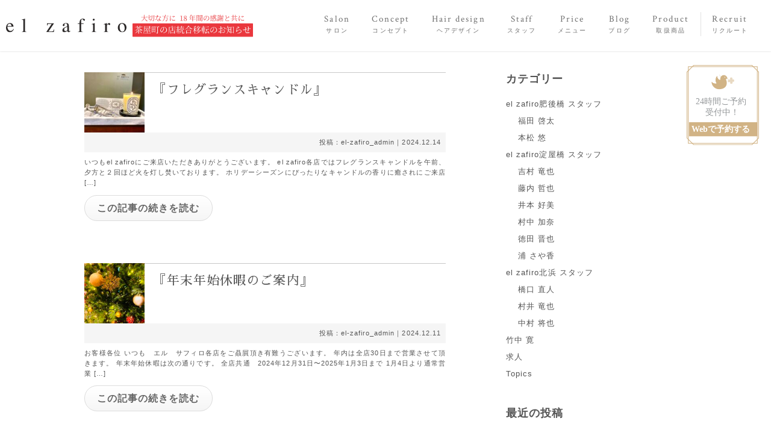

--- FILE ---
content_type: text/html; charset=UTF-8
request_url: https://el-zafiro.com/blog/page/2/
body_size: 16841
content:
<!DOCTYPE html>
<html lang="ja">

<head prefix="og: http://ogp.me/ns# fb: http://ogp.me/ns/fb# article: http://ogp.me/ns/article#">
	<meta charset="UTF-8">
	<meta name="viewport" content="width=device-width, initial-scale=1.0, maximum-scale=1.0, user-scalable=0" />
	<link rel="pingback" href="https://el-zafiro.com/xmlrpc.php" />
	<link href="https://fonts.googleapis.com/earlyaccess/sawarabimincho.css" rel="stylesheet">
	<link href="https://el-zafiro.com/wp-content/themes/habakiri-child/assets/css/style.min.css" rel="stylesheet">
	<link rel="preconnect" href="https://fonts.googleapis.com">
	<link rel="preconnect" href="https://fonts.gstatic.com" crossorigin>
	<link href="https://fonts.googleapis.com/css2?family=Crimson+Text:wght@400;600;700&family=Noto+Sans+JP:wght@100;300;400;500;700;900&display=swap" rel="stylesheet">
	<!--[if lt IE 9]>
	<script src="https://el-zafiro.com/wp-content/themes/habakiri/js/html5shiv.min.js"></script>
	<![endif]-->
	<!-- Google Tag Manager -->
	<script>
		(function(w, d, s, l, i) {
			w[l] = w[l] || [];
			w[l].push({
				'gtm.start': new Date().getTime(),
				event: 'gtm.js'
			});
			var f = d.getElementsByTagName(s)[0],
				j = d.createElement(s),
				dl = l != 'dataLayer' ? '&l=' + l : '';
			j.async = true;
			j.src =
				'https://www.googletagmanager.com/gtm.js?id=' + i + dl;
			f.parentNode.insertBefore(j, f);
		})(window, document, 'script', 'dataLayer', 'GTM-N4JF92L');
	</script>
	<!-- End Google Tag Manager -->
	<meta name='robots' content='index, follow, max-image-preview:large, max-snippet:-1, max-video-preview:-1' />
	<style>img:is([sizes="auto" i], [sizes^="auto," i]) { contain-intrinsic-size: 3000px 1500px }</style>
	
	<!-- This site is optimized with the Yoast SEO plugin v26.7 - https://yoast.com/wordpress/plugins/seo/ -->
	<title>ブログ - el zafiro エルサフィロ｜梅田茶屋町・淀屋橋・北浜・肥後橋</title>
	<link rel="canonical" href="https://el-zafiro.com/blog/" />
	<meta property="og:locale" content="ja_JP" />
	<meta property="og:type" content="article" />
	<meta property="og:title" content="ブログ - el zafiro エルサフィロ｜梅田茶屋町・淀屋橋・北浜・肥後橋" />
	<meta property="og:url" content="https://el-zafiro.com/blog/" />
	<meta property="og:site_name" content="el zafiro エルサフィロ｜梅田茶屋町・淀屋橋・北浜・肥後橋" />
	<meta property="article:modified_time" content="2018-06-01T09:18:10+00:00" />
	<meta name="twitter:card" content="summary_large_image" />
	<script type="application/ld+json" class="yoast-schema-graph">{"@context":"https://schema.org","@graph":[{"@type":"WebPage","@id":"https://el-zafiro.com/blog/","url":"https://el-zafiro.com/blog/","name":"ブログ - el zafiro エルサフィロ｜梅田茶屋町・淀屋橋・北浜・肥後橋","isPartOf":{"@id":"https://el-zafiro.com/#website"},"datePublished":"2018-06-01T07:29:35+00:00","dateModified":"2018-06-01T09:18:10+00:00","inLanguage":"ja","potentialAction":[{"@type":"ReadAction","target":["https://el-zafiro.com/blog/"]}]},{"@type":"WebSite","@id":"https://el-zafiro.com/#website","url":"https://el-zafiro.com/","name":"el zafiro エルサフィロ｜梅田茶屋町・淀屋橋・北浜・肥後橋","description":"【2ヶ月後も持続するこだわりのカットを...】　最高な仕上がりで毎日お過ごしいただくために。","potentialAction":[{"@type":"SearchAction","target":{"@type":"EntryPoint","urlTemplate":"https://el-zafiro.com/?s={search_term_string}"},"query-input":{"@type":"PropertyValueSpecification","valueRequired":true,"valueName":"search_term_string"}}],"inLanguage":"ja"}]}</script>
	<!-- / Yoast SEO plugin. -->


<link rel='dns-prefetch' href='//challenges.cloudflare.com' />
<script type="text/javascript">
/* <![CDATA[ */
window._wpemojiSettings = {"baseUrl":"https:\/\/s.w.org\/images\/core\/emoji\/16.0.1\/72x72\/","ext":".png","svgUrl":"https:\/\/s.w.org\/images\/core\/emoji\/16.0.1\/svg\/","svgExt":".svg","source":{"concatemoji":"https:\/\/el-zafiro.com\/wp-includes\/js\/wp-emoji-release.min.js?ver=6.8.3"}};
/*! This file is auto-generated */
!function(s,n){var o,i,e;function c(e){try{var t={supportTests:e,timestamp:(new Date).valueOf()};sessionStorage.setItem(o,JSON.stringify(t))}catch(e){}}function p(e,t,n){e.clearRect(0,0,e.canvas.width,e.canvas.height),e.fillText(t,0,0);var t=new Uint32Array(e.getImageData(0,0,e.canvas.width,e.canvas.height).data),a=(e.clearRect(0,0,e.canvas.width,e.canvas.height),e.fillText(n,0,0),new Uint32Array(e.getImageData(0,0,e.canvas.width,e.canvas.height).data));return t.every(function(e,t){return e===a[t]})}function u(e,t){e.clearRect(0,0,e.canvas.width,e.canvas.height),e.fillText(t,0,0);for(var n=e.getImageData(16,16,1,1),a=0;a<n.data.length;a++)if(0!==n.data[a])return!1;return!0}function f(e,t,n,a){switch(t){case"flag":return n(e,"\ud83c\udff3\ufe0f\u200d\u26a7\ufe0f","\ud83c\udff3\ufe0f\u200b\u26a7\ufe0f")?!1:!n(e,"\ud83c\udde8\ud83c\uddf6","\ud83c\udde8\u200b\ud83c\uddf6")&&!n(e,"\ud83c\udff4\udb40\udc67\udb40\udc62\udb40\udc65\udb40\udc6e\udb40\udc67\udb40\udc7f","\ud83c\udff4\u200b\udb40\udc67\u200b\udb40\udc62\u200b\udb40\udc65\u200b\udb40\udc6e\u200b\udb40\udc67\u200b\udb40\udc7f");case"emoji":return!a(e,"\ud83e\udedf")}return!1}function g(e,t,n,a){var r="undefined"!=typeof WorkerGlobalScope&&self instanceof WorkerGlobalScope?new OffscreenCanvas(300,150):s.createElement("canvas"),o=r.getContext("2d",{willReadFrequently:!0}),i=(o.textBaseline="top",o.font="600 32px Arial",{});return e.forEach(function(e){i[e]=t(o,e,n,a)}),i}function t(e){var t=s.createElement("script");t.src=e,t.defer=!0,s.head.appendChild(t)}"undefined"!=typeof Promise&&(o="wpEmojiSettingsSupports",i=["flag","emoji"],n.supports={everything:!0,everythingExceptFlag:!0},e=new Promise(function(e){s.addEventListener("DOMContentLoaded",e,{once:!0})}),new Promise(function(t){var n=function(){try{var e=JSON.parse(sessionStorage.getItem(o));if("object"==typeof e&&"number"==typeof e.timestamp&&(new Date).valueOf()<e.timestamp+604800&&"object"==typeof e.supportTests)return e.supportTests}catch(e){}return null}();if(!n){if("undefined"!=typeof Worker&&"undefined"!=typeof OffscreenCanvas&&"undefined"!=typeof URL&&URL.createObjectURL&&"undefined"!=typeof Blob)try{var e="postMessage("+g.toString()+"("+[JSON.stringify(i),f.toString(),p.toString(),u.toString()].join(",")+"));",a=new Blob([e],{type:"text/javascript"}),r=new Worker(URL.createObjectURL(a),{name:"wpTestEmojiSupports"});return void(r.onmessage=function(e){c(n=e.data),r.terminate(),t(n)})}catch(e){}c(n=g(i,f,p,u))}t(n)}).then(function(e){for(var t in e)n.supports[t]=e[t],n.supports.everything=n.supports.everything&&n.supports[t],"flag"!==t&&(n.supports.everythingExceptFlag=n.supports.everythingExceptFlag&&n.supports[t]);n.supports.everythingExceptFlag=n.supports.everythingExceptFlag&&!n.supports.flag,n.DOMReady=!1,n.readyCallback=function(){n.DOMReady=!0}}).then(function(){return e}).then(function(){var e;n.supports.everything||(n.readyCallback(),(e=n.source||{}).concatemoji?t(e.concatemoji):e.wpemoji&&e.twemoji&&(t(e.twemoji),t(e.wpemoji)))}))}((window,document),window._wpemojiSettings);
/* ]]> */
</script>
<link rel='stylesheet' id='sbi_styles-css' href='https://el-zafiro.com/wp-content/plugins/instagram-feed/css/sbi-styles.min.css?ver=6.9.1' type='text/css' media='all' />
<style id='wp-emoji-styles-inline-css' type='text/css'>

	img.wp-smiley, img.emoji {
		display: inline !important;
		border: none !important;
		box-shadow: none !important;
		height: 1em !important;
		width: 1em !important;
		margin: 0 0.07em !important;
		vertical-align: -0.1em !important;
		background: none !important;
		padding: 0 !important;
	}
</style>
<link rel='stylesheet' id='wp-block-library-css' href='https://el-zafiro.com/wp-includes/css/dist/block-library/style.min.css?ver=6.8.3' type='text/css' media='all' />
<style id='classic-theme-styles-inline-css' type='text/css'>
/*! This file is auto-generated */
.wp-block-button__link{color:#fff;background-color:#32373c;border-radius:9999px;box-shadow:none;text-decoration:none;padding:calc(.667em + 2px) calc(1.333em + 2px);font-size:1.125em}.wp-block-file__button{background:#32373c;color:#fff;text-decoration:none}
</style>
<style id='global-styles-inline-css' type='text/css'>
:root{--wp--preset--aspect-ratio--square: 1;--wp--preset--aspect-ratio--4-3: 4/3;--wp--preset--aspect-ratio--3-4: 3/4;--wp--preset--aspect-ratio--3-2: 3/2;--wp--preset--aspect-ratio--2-3: 2/3;--wp--preset--aspect-ratio--16-9: 16/9;--wp--preset--aspect-ratio--9-16: 9/16;--wp--preset--color--black: #000000;--wp--preset--color--cyan-bluish-gray: #abb8c3;--wp--preset--color--white: #ffffff;--wp--preset--color--pale-pink: #f78da7;--wp--preset--color--vivid-red: #cf2e2e;--wp--preset--color--luminous-vivid-orange: #ff6900;--wp--preset--color--luminous-vivid-amber: #fcb900;--wp--preset--color--light-green-cyan: #7bdcb5;--wp--preset--color--vivid-green-cyan: #00d084;--wp--preset--color--pale-cyan-blue: #8ed1fc;--wp--preset--color--vivid-cyan-blue: #0693e3;--wp--preset--color--vivid-purple: #9b51e0;--wp--preset--gradient--vivid-cyan-blue-to-vivid-purple: linear-gradient(135deg,rgba(6,147,227,1) 0%,rgb(155,81,224) 100%);--wp--preset--gradient--light-green-cyan-to-vivid-green-cyan: linear-gradient(135deg,rgb(122,220,180) 0%,rgb(0,208,130) 100%);--wp--preset--gradient--luminous-vivid-amber-to-luminous-vivid-orange: linear-gradient(135deg,rgba(252,185,0,1) 0%,rgba(255,105,0,1) 100%);--wp--preset--gradient--luminous-vivid-orange-to-vivid-red: linear-gradient(135deg,rgba(255,105,0,1) 0%,rgb(207,46,46) 100%);--wp--preset--gradient--very-light-gray-to-cyan-bluish-gray: linear-gradient(135deg,rgb(238,238,238) 0%,rgb(169,184,195) 100%);--wp--preset--gradient--cool-to-warm-spectrum: linear-gradient(135deg,rgb(74,234,220) 0%,rgb(151,120,209) 20%,rgb(207,42,186) 40%,rgb(238,44,130) 60%,rgb(251,105,98) 80%,rgb(254,248,76) 100%);--wp--preset--gradient--blush-light-purple: linear-gradient(135deg,rgb(255,206,236) 0%,rgb(152,150,240) 100%);--wp--preset--gradient--blush-bordeaux: linear-gradient(135deg,rgb(254,205,165) 0%,rgb(254,45,45) 50%,rgb(107,0,62) 100%);--wp--preset--gradient--luminous-dusk: linear-gradient(135deg,rgb(255,203,112) 0%,rgb(199,81,192) 50%,rgb(65,88,208) 100%);--wp--preset--gradient--pale-ocean: linear-gradient(135deg,rgb(255,245,203) 0%,rgb(182,227,212) 50%,rgb(51,167,181) 100%);--wp--preset--gradient--electric-grass: linear-gradient(135deg,rgb(202,248,128) 0%,rgb(113,206,126) 100%);--wp--preset--gradient--midnight: linear-gradient(135deg,rgb(2,3,129) 0%,rgb(40,116,252) 100%);--wp--preset--font-size--small: 13px;--wp--preset--font-size--medium: 20px;--wp--preset--font-size--large: 36px;--wp--preset--font-size--x-large: 42px;--wp--preset--spacing--20: 0.44rem;--wp--preset--spacing--30: 0.67rem;--wp--preset--spacing--40: 1rem;--wp--preset--spacing--50: 1.5rem;--wp--preset--spacing--60: 2.25rem;--wp--preset--spacing--70: 3.38rem;--wp--preset--spacing--80: 5.06rem;--wp--preset--shadow--natural: 6px 6px 9px rgba(0, 0, 0, 0.2);--wp--preset--shadow--deep: 12px 12px 50px rgba(0, 0, 0, 0.4);--wp--preset--shadow--sharp: 6px 6px 0px rgba(0, 0, 0, 0.2);--wp--preset--shadow--outlined: 6px 6px 0px -3px rgba(255, 255, 255, 1), 6px 6px rgba(0, 0, 0, 1);--wp--preset--shadow--crisp: 6px 6px 0px rgba(0, 0, 0, 1);}:where(.is-layout-flex){gap: 0.5em;}:where(.is-layout-grid){gap: 0.5em;}body .is-layout-flex{display: flex;}.is-layout-flex{flex-wrap: wrap;align-items: center;}.is-layout-flex > :is(*, div){margin: 0;}body .is-layout-grid{display: grid;}.is-layout-grid > :is(*, div){margin: 0;}:where(.wp-block-columns.is-layout-flex){gap: 2em;}:where(.wp-block-columns.is-layout-grid){gap: 2em;}:where(.wp-block-post-template.is-layout-flex){gap: 1.25em;}:where(.wp-block-post-template.is-layout-grid){gap: 1.25em;}.has-black-color{color: var(--wp--preset--color--black) !important;}.has-cyan-bluish-gray-color{color: var(--wp--preset--color--cyan-bluish-gray) !important;}.has-white-color{color: var(--wp--preset--color--white) !important;}.has-pale-pink-color{color: var(--wp--preset--color--pale-pink) !important;}.has-vivid-red-color{color: var(--wp--preset--color--vivid-red) !important;}.has-luminous-vivid-orange-color{color: var(--wp--preset--color--luminous-vivid-orange) !important;}.has-luminous-vivid-amber-color{color: var(--wp--preset--color--luminous-vivid-amber) !important;}.has-light-green-cyan-color{color: var(--wp--preset--color--light-green-cyan) !important;}.has-vivid-green-cyan-color{color: var(--wp--preset--color--vivid-green-cyan) !important;}.has-pale-cyan-blue-color{color: var(--wp--preset--color--pale-cyan-blue) !important;}.has-vivid-cyan-blue-color{color: var(--wp--preset--color--vivid-cyan-blue) !important;}.has-vivid-purple-color{color: var(--wp--preset--color--vivid-purple) !important;}.has-black-background-color{background-color: var(--wp--preset--color--black) !important;}.has-cyan-bluish-gray-background-color{background-color: var(--wp--preset--color--cyan-bluish-gray) !important;}.has-white-background-color{background-color: var(--wp--preset--color--white) !important;}.has-pale-pink-background-color{background-color: var(--wp--preset--color--pale-pink) !important;}.has-vivid-red-background-color{background-color: var(--wp--preset--color--vivid-red) !important;}.has-luminous-vivid-orange-background-color{background-color: var(--wp--preset--color--luminous-vivid-orange) !important;}.has-luminous-vivid-amber-background-color{background-color: var(--wp--preset--color--luminous-vivid-amber) !important;}.has-light-green-cyan-background-color{background-color: var(--wp--preset--color--light-green-cyan) !important;}.has-vivid-green-cyan-background-color{background-color: var(--wp--preset--color--vivid-green-cyan) !important;}.has-pale-cyan-blue-background-color{background-color: var(--wp--preset--color--pale-cyan-blue) !important;}.has-vivid-cyan-blue-background-color{background-color: var(--wp--preset--color--vivid-cyan-blue) !important;}.has-vivid-purple-background-color{background-color: var(--wp--preset--color--vivid-purple) !important;}.has-black-border-color{border-color: var(--wp--preset--color--black) !important;}.has-cyan-bluish-gray-border-color{border-color: var(--wp--preset--color--cyan-bluish-gray) !important;}.has-white-border-color{border-color: var(--wp--preset--color--white) !important;}.has-pale-pink-border-color{border-color: var(--wp--preset--color--pale-pink) !important;}.has-vivid-red-border-color{border-color: var(--wp--preset--color--vivid-red) !important;}.has-luminous-vivid-orange-border-color{border-color: var(--wp--preset--color--luminous-vivid-orange) !important;}.has-luminous-vivid-amber-border-color{border-color: var(--wp--preset--color--luminous-vivid-amber) !important;}.has-light-green-cyan-border-color{border-color: var(--wp--preset--color--light-green-cyan) !important;}.has-vivid-green-cyan-border-color{border-color: var(--wp--preset--color--vivid-green-cyan) !important;}.has-pale-cyan-blue-border-color{border-color: var(--wp--preset--color--pale-cyan-blue) !important;}.has-vivid-cyan-blue-border-color{border-color: var(--wp--preset--color--vivid-cyan-blue) !important;}.has-vivid-purple-border-color{border-color: var(--wp--preset--color--vivid-purple) !important;}.has-vivid-cyan-blue-to-vivid-purple-gradient-background{background: var(--wp--preset--gradient--vivid-cyan-blue-to-vivid-purple) !important;}.has-light-green-cyan-to-vivid-green-cyan-gradient-background{background: var(--wp--preset--gradient--light-green-cyan-to-vivid-green-cyan) !important;}.has-luminous-vivid-amber-to-luminous-vivid-orange-gradient-background{background: var(--wp--preset--gradient--luminous-vivid-amber-to-luminous-vivid-orange) !important;}.has-luminous-vivid-orange-to-vivid-red-gradient-background{background: var(--wp--preset--gradient--luminous-vivid-orange-to-vivid-red) !important;}.has-very-light-gray-to-cyan-bluish-gray-gradient-background{background: var(--wp--preset--gradient--very-light-gray-to-cyan-bluish-gray) !important;}.has-cool-to-warm-spectrum-gradient-background{background: var(--wp--preset--gradient--cool-to-warm-spectrum) !important;}.has-blush-light-purple-gradient-background{background: var(--wp--preset--gradient--blush-light-purple) !important;}.has-blush-bordeaux-gradient-background{background: var(--wp--preset--gradient--blush-bordeaux) !important;}.has-luminous-dusk-gradient-background{background: var(--wp--preset--gradient--luminous-dusk) !important;}.has-pale-ocean-gradient-background{background: var(--wp--preset--gradient--pale-ocean) !important;}.has-electric-grass-gradient-background{background: var(--wp--preset--gradient--electric-grass) !important;}.has-midnight-gradient-background{background: var(--wp--preset--gradient--midnight) !important;}.has-small-font-size{font-size: var(--wp--preset--font-size--small) !important;}.has-medium-font-size{font-size: var(--wp--preset--font-size--medium) !important;}.has-large-font-size{font-size: var(--wp--preset--font-size--large) !important;}.has-x-large-font-size{font-size: var(--wp--preset--font-size--x-large) !important;}
:where(.wp-block-post-template.is-layout-flex){gap: 1.25em;}:where(.wp-block-post-template.is-layout-grid){gap: 1.25em;}
:where(.wp-block-columns.is-layout-flex){gap: 2em;}:where(.wp-block-columns.is-layout-grid){gap: 2em;}
:root :where(.wp-block-pullquote){font-size: 1.5em;line-height: 1.6;}
</style>
<link rel='stylesheet' id='contact-form-7-css' href='https://el-zafiro.com/wp-content/plugins/contact-form-7/includes/css/styles.css?ver=6.1.4' type='text/css' media='all' />
<link rel='stylesheet' id='cf7msm_styles-css' href='https://el-zafiro.com/wp-content/plugins/contact-form-7-multi-step-module/resources/cf7msm.css?ver=4.5' type='text/css' media='all' />
<link rel='stylesheet' id='habakiri-assets-css' href='https://el-zafiro.com/wp-content/themes/habakiri/css/assets.min.css?ver=6.8.3' type='text/css' media='all' />
<link rel='stylesheet' id='habakiri-css' href='https://el-zafiro.com/wp-content/themes/habakiri/style.min.css?ver=20250903154234' type='text/css' media='all' />
<link rel='stylesheet' id='habakiri-child-css' href='https://el-zafiro.com/wp-content/themes/habakiri-child/style.css?ver=20250903154234' type='text/css' media='all' />
<script type="text/javascript" src="https://el-zafiro.com/wp-includes/js/jquery/jquery.min.js?ver=3.7.1" id="jquery-core-js"></script>
<script type="text/javascript" src="https://el-zafiro.com/wp-includes/js/jquery/jquery-migrate.min.js?ver=3.4.1" id="jquery-migrate-js"></script>
<link rel="https://api.w.org/" href="https://el-zafiro.com/wp-json/" /><link rel="alternate" title="JSON" type="application/json" href="https://el-zafiro.com/wp-json/wp/v2/pages/1725" /><link rel='shortlink' href='https://el-zafiro.com/?p=1725' />
<link rel="alternate" title="oEmbed (JSON)" type="application/json+oembed" href="https://el-zafiro.com/wp-json/oembed/1.0/embed?url=https%3A%2F%2Fel-zafiro.com%2Fblog%2F" />
<link rel="alternate" title="oEmbed (XML)" type="text/xml+oembed" href="https://el-zafiro.com/wp-json/oembed/1.0/embed?url=https%3A%2F%2Fel-zafiro.com%2Fblog%2F&#038;format=xml" />
<link rel="stylesheet" type="text/css" href="https://el-zafiro.com/wp-content/plugins/business-calendar/business-calendar.css" />
		<style>
		/* Safari 6.1+ (10.0 is the latest version of Safari at this time) */
		@media (max-width: 991px) and (min-color-index: 0) and (-webkit-min-device-pixel-ratio: 0) { @media () {
			display: block !important;
			.header__col {
				width: 100%;
			}
		}}
		</style>
		<meta name="generator" content="Elementor 3.34.1; settings: css_print_method-external, google_font-enabled, font_display-swap">
			<style>
				.e-con.e-parent:nth-of-type(n+4):not(.e-lazyloaded):not(.e-no-lazyload),
				.e-con.e-parent:nth-of-type(n+4):not(.e-lazyloaded):not(.e-no-lazyload) * {
					background-image: none !important;
				}
				@media screen and (max-height: 1024px) {
					.e-con.e-parent:nth-of-type(n+3):not(.e-lazyloaded):not(.e-no-lazyload),
					.e-con.e-parent:nth-of-type(n+3):not(.e-lazyloaded):not(.e-no-lazyload) * {
						background-image: none !important;
					}
				}
				@media screen and (max-height: 640px) {
					.e-con.e-parent:nth-of-type(n+2):not(.e-lazyloaded):not(.e-no-lazyload),
					.e-con.e-parent:nth-of-type(n+2):not(.e-lazyloaded):not(.e-no-lazyload) * {
						background-image: none !important;
					}
				}
			</style>
			<style type="text/css" id="custom-background-css">
body.custom-background { background-color: #ffffff; }
</style>
	<style>a{color:#555555}a:focus,a:active,a:hover{color:#ea4c82}.site-branding a{color:#555555}.responsive-nav a{color:#555555;font-size:15px}.responsive-nav a small{color:#555555;font-size:10px}.responsive-nav a:hover small,.responsive-nav a:active small,.responsive-nav .current-menu-item small,.responsive-nav .current-menu-ancestor small,.responsive-nav .current-menu-parent small,.responsive-nav .current_page_item small,.responsive-nav .current_page_parent small{color:#ea4c82}.responsive-nav .menu>.menu-item>a,.header--transparency.header--fixed--is_scrolled .responsive-nav .menu>.menu-item>a{background-color:transparent;padding:0px 18px}.responsive-nav .menu>.menu-item>a:hover,.responsive-nav .menu>.menu-item>a:active,.responsive-nav .menu>.current-menu-item>a,.responsive-nav .menu>.current-menu-ancestor>a,.responsive-nav .menu>.current-menu-parent>a,.responsive-nav .menu>.current_page_item>a,.responsive-nav .menu>.current_page_parent>a,.header--transparency.header--fixed--is_scrolled .responsive-nav .menu>.menu-item>a:hover,.header--transparency.header--fixed--is_scrolled .responsive-nav .menu>.menu-item>a:active,.header--transparency.header--fixed--is_scrolled .responsive-nav .menu>.current-menu-item>a,.header--transparency.header--fixed--is_scrolled .responsive-nav .menu>.current-menu-ancestor>a,.header--transparency.header--fixed--is_scrolled .responsive-nav .menu>.current-menu-parent>a,.header--transparency.header--fixed--is_scrolled .responsive-nav .menu>.current_page_item>a,.header--transparency.header--fixed--is_scrolled .responsive-nav .menu>.current_page_parent>a{background-color:#f5f5f5;color:#ea4c82}.responsive-nav .sub-menu a{background-color:#ffffff;color:#777}.responsive-nav .sub-menu a:hover,.responsive-nav .sub-menu a:active,.responsive-nav .sub-menu .current-menu-item a,.responsive-nav .sub-menu .current-menu-ancestor a,.responsive-nav .sub-menu .current-menu-parent a,.responsive-nav .sub-menu .current_page_item a,.responsive-nav .sub-menu .current_page_parent a{background-color:#f5f5f5;color:#ea4c82}.off-canvas-nav{font-size:12px}.responsive-nav,.header--transparency.header--fixed--is_scrolled .responsive-nav{background-color:transparent}#responsive-btn{background-color:transparent;border-color:#eee;color:#000}#responsive-btn:hover{background-color:#f5f5f5;border-color:#eee;color:#000}.habakiri-slider__transparent-layer{background-color:rgba( 255,255,255, 0.1 )}.page-header{background-color:#222;color:#fff}.pagination>li>a{color:#555555}.pagination>li>span{background-color:#555555;border-color:#555555}.pagination>li>a:focus,.pagination>li>a:hover,.pagination>li>span:focus,.pagination>li>span:hover{color:#ea4c82}.header{background-color:#fff}.header--transparency.header--fixed--is_scrolled{background-color:#fff !important}.footer{background-color:#f3f2eb}.footer-widget-area a{color:#555555}.footer-widget-area,.footer-widget-area .widget_calendar #wp-calendar caption{color:#555555}.footer-widget-area .widget_calendar #wp-calendar,.footer-widget-area .widget_calendar #wp-calendar *{border-color:#555555}@media(min-width:1200px){.responsive-nav{display:block}.off-canvas-nav,#responsive-btn{display:none !important}.header--2row{padding-bottom:0}.header--2row .header__col,.header--center .header__col{display:block}.header--2row .responsive-nav,.header--center .responsive-nav{margin-right:-1000px;margin-left:-1000px;padding-right:1000px;padding-left:1000px}.header--center .site-branding{text-align:center}}</style>		<style type="text/css" id="wp-custom-css">
			.req{
	  margin-left: 10px;
    font-family:Noto Sans JP;
    font-size: 12px;
    color: #b53c3c;
}

.form__submit-box{
	margin:100px 0px 100px 0px;
	text-align:center;
}

.wpcf7-spinner{
	display:block;
}		</style>
			<!-- Meta Pixel Code -->
<script>
!function(f,b,e,v,n,t,s)
{if(f.fbq)return;n=f.fbq=function(){n.callMethod?
n.callMethod.apply(n,arguments):n.queue.push(arguments)};
if(!f._fbq)f._fbq=n;n.push=n;n.loaded=!0;n.version='2.0';
n.queue=[];t=b.createElement(e);t.async=!0;
t.src=v;s=b.getElementsByTagName(e)[0];
s.parentNode.insertBefore(t,s)}(window, document,'script',
'https://connect.facebook.net/en_US/fbevents.js');
fbq('init', '1458788161633472');
fbq('track', 'PageView');
</script>
<noscript><img height="1" width="1" style="display:none"
src="https://www.facebook.com/tr?id=1458788161633472&ev=PageView&noscript=1"
/></noscript>
<!-- End Meta Pixel Code -->
</head>

<body class="paged wp-singular page-template page-template-page-blog page-template-page-blog-php page page-id-1725 custom-background paged-2 page-paged-2 wp-theme-habakiri wp-child-theme-habakiri-child elementor-default elementor-kit-4415" onload="initialize();">

	<!-- Google Tag Manager (noscript) -->
	<noscript><iframe src="https://www.googletagmanager.com/ns.html?id=GTM-N4JF92L" height="0" width="0" style="display:none;visibility:hidden"></iframe></noscript>
	<!-- End Google Tag Manager (noscript) -->

		<div id="container">
		
		<header class="p-header">
        <div class="h_column">
          <div>
            <a href="https://el-zafiro.com" rel="home">
                <img src="https://el-zafiro.com/wp-content/themes/habakiri-child/images/elzafiroLogo.svg" alt="エルサフィロ" class="site-branding__logo">
            </a>
			</div>
			<div class="column_notice"> 
				<a href="https://el-zafiro.com/important_notices/">
					<img src="https://el-zafiro.com/wp-content/uploads/2024/07/5abe8a8254739bb1042b64a1968025e3.png"  alt="お知らせ" >
					</a>
			</div>
</div>
			<nav class="global-nav js-responsive-nav responsive-nav" role="navigation">
				<div class="menu-gnabi-container">
					<ul id="menu-gnabi" class="menu">
						<li class="menu-item menu-item-type-post_type menu-item-object-page menu-item-has-children menu-item-422"><a href="https://el-zafiro.com/salon"><strong>Salon</strong><small>サロン</small></a>
							<ul class="sub-menu">
								<li class="menu-item menu-item-type-post_type menu-item-object-page menu-item-466"><a href="https://el-zafiro.com/salon/el-zafiro-higobashi">el zafiro 肥後橋</a></li>
								<li class="menu-item menu-item-type-post_type menu-item-object-page menu-item-425"><a href="https://el-zafiro.com/salon/el-zafiro-yodoyabashi">el zafiro 淀屋橋</a></li>
								<li class="menu-item menu-item-type-post_type menu-item-object-page menu-item-465"><a href="https://el-zafiro.com/salon/el-zafiro-kitahama">el zafiro 北浜</a></li>
							</ul>
						</li>
						<li class="menu-item menu-item-type-post_type menu-item-object-page menu-item-427"><a href="https://el-zafiro.com/concept"><strong>Concept</strong><small>コンセプト</small></a></li>
						<li class="menu-item menu-item-type-post_type_archive menu-item-object-style menu-item-473"><a href="https://el-zafiro.com/style"><strong>Hair design</strong><small>ヘアデザイン</small></a></li>
						<li class="menu-item menu-item-type-post_type menu-item-object-page menu-item-467"><a href="https://el-zafiro.com/staff"><strong>Staff</strong><small>スタッフ</small></a></li>
						<li class="menu-item menu-item-type-post_type menu-item-object-page menu-item-437"><a href="https://el-zafiro.com/price"><strong>Price</strong><small>メニュー</small></a></li>
						<li class="menu-item menu-item-type-custom menu-item-object-custom menu-item-444"><a href="https://el-zafiro.com/blog/"><strong>Blog</strong><small>ブログ</small></a></li>
						<li class="menu-item menu-item-type-custom menu-item-object-custom menu-item-439"><a href="//fo-fo.jp/elzafiro"><strong>Product</strong><small>取扱商品</small></a></li>
						<li class="menu-item menu-item-type-custom recruit___link"><a href="https://el-zafiro.com/recruit"><strong>Recruit</strong><small>リクルート</small></a></li>
					</ul>
				</div>
			</nav>

			<div id="headerSp" class="autofix_sb">
				<a href="#menu" class="menuBtn">
					<span class="menuTxt">MENU</span>
					<span class="hamburger"></span>
				</a>
			</div>
		</header>
		<div id="headerSp">
			<a href="#menu" class="menuBtn">
				<span class="menuTxt">MENU</span>
				<span class="hamburger"></span>
			</a>

			<nav id="menu">
				<a class="btnClose">CLOSE</a>
				<ul>
					<li><a href="https://el-zafiro.com"><span class="ti-home"></span> トップページ</a></li>
					<li><a href="https://el-zafiro.com/salon/"><span class="ti-direction"></span> サロン紹介</a></li>
					<li><a href="https://el-zafiro.com/salon/el-zafiro-yodoyabashi">　<span class="ti-arrow-right"></span> el
							zafiro淀屋橋</a></li>
					<li><a href="https://el-zafiro.com/salon/el-zafiro-kitahama">　<span class="ti-arrow-right"></span> el
							zafiro北浜</a></li>
					<li><a href="https://el-zafiro.com/salon/el-zafiro-higobashi">　<span class="ti-arrow-right"></span> el
							zafiro肥後橋</a></li>

					<li><a href="https://el-zafiro.com/concept"><span class="ti-cut"></span> コンセプト</a></li>
					<li><a href="https://el-zafiro.com/style"><span class="ti-heart"></span> ヘアーデザイン</a></li>
					<li><a href="https://el-zafiro.com/staff"><span class="ti-user"></span> スタッフ紹介</a></li>
					<li><a href="https://el-zafiro.com/price"><span class="ti-layout-list-post"></span> メニュー&amp;プライス</a>
					</li>
					<li><a href="https://el-zafiro.com/blog/"><span class="ti-rss"></span> ブログ</a></li>
					<li><a href="//fo-fo.jp/elzafiro"><span class="ti-gift"></span> 取り扱い商品</a></li>
					<li><a href="recruit"><span class="ti-face-smile"></span> リクルート</a></li>
				</ul>
			</nav>
		</div>

		<div class="btn-reserve">
			<a href="https://el-zafiro.com/salon#salonList">
				<img src="https://el-zafiro.com/wp-content/themes/habakiri-child/images/rBtn.svg">
			</a>
		</div>

		<div id="contents">
			




<div class="postbox">

<div class="blogleftz">



	<div class="postz">
		<div class="photoz"><a href="https://el-zafiro.com/%e3%80%8e%e3%83%95%e3%83%ac%e3%82%b0%e3%83%a9%e3%83%b3%e3%82%b9%e3%82%ad%e3%83%a3%e3%83%b3%e3%83%89%e3%83%ab%e3%80%8f/"><img width="150" height="150" src="https://el-zafiro.com/wp-content/uploads/2024/12/IMG_5836-150x150.jpg" class="attachment-thumbnail size-thumbnail wp-post-image" alt="" decoding="async" /></a></div><!--photoz-->
		<div class="kijibox">
			<h3 class="blogtitlez">
<a href="https://el-zafiro.com/%e3%80%8e%e3%83%95%e3%83%ac%e3%82%b0%e3%83%a9%e3%83%b3%e3%82%b9%e3%82%ad%e3%83%a3%e3%83%b3%e3%83%89%e3%83%ab%e3%80%8f/">
『フレグランスキャンドル』</a></h3>
		</div><!--kijibox-->
		<div class="clear"></div>
		<div class="datez">投稿：el-zafiro_admin｜2024.12.14</div>
		<div class="posttextz"><p>いつもel zafiroにご来店いただきありがとうございます。 el zafiro各店ではフレグランスキャンドルを午前、夕方と２回ほど火を灯し焚いております。 ホリデーシーズンにぴったりなキャンドルの香りに癒されにご来店 [&hellip;]</p>
</div>
		<div class="morelink"><a href="https://el-zafiro.com/%e3%80%8e%e3%83%95%e3%83%ac%e3%82%b0%e3%83%a9%e3%83%b3%e3%82%b9%e3%82%ad%e3%83%a3%e3%83%b3%e3%83%89%e3%83%ab%e3%80%8f/" class="myButton">この記事の続きを読む</a></div>
	</div>
		<div class="postz">
		<div class="photoz"><a href="https://el-zafiro.com/%e3%80%8e%e5%b9%b4%e6%9c%ab%e5%b9%b4%e5%a7%8b%e4%bc%91%e6%9a%87%e3%81%ae%e3%81%94%e6%a1%88%e5%86%85%e3%80%8f/"><img width="150" height="150" src="https://el-zafiro.com/wp-content/uploads/2024/12/57c9f36e2653105f0d68bdf26b4181ed-150x150.jpg" class="attachment-thumbnail size-thumbnail wp-post-image" alt="" decoding="async" /></a></div><!--photoz-->
		<div class="kijibox">
			<h3 class="blogtitlez">
<a href="https://el-zafiro.com/%e3%80%8e%e5%b9%b4%e6%9c%ab%e5%b9%b4%e5%a7%8b%e4%bc%91%e6%9a%87%e3%81%ae%e3%81%94%e6%a1%88%e5%86%85%e3%80%8f/">
『年末年始休暇のご案内』</a></h3>
		</div><!--kijibox-->
		<div class="clear"></div>
		<div class="datez">投稿：el-zafiro_admin｜2024.12.11</div>
		<div class="posttextz"><p>お客様各位 いつも　エル　サフィロ各店をご贔屓頂き有難うございます。 年内は全店30日まで営業させて頂きます。 年末年始休暇は次の通りです。 全店共通　2024年12月31日〜2025年1月3日まで 1月4日より通常営業 [&hellip;]</p>
</div>
		<div class="morelink"><a href="https://el-zafiro.com/%e3%80%8e%e5%b9%b4%e6%9c%ab%e5%b9%b4%e5%a7%8b%e4%bc%91%e6%9a%87%e3%81%ae%e3%81%94%e6%a1%88%e5%86%85%e3%80%8f/" class="myButton">この記事の続きを読む</a></div>
	</div>
		<div class="postz">
		<div class="photoz"><a href="https://el-zafiro.com/%e5%8f%b0%e9%a2%a810%e5%8f%b7%e5%bd%b1%e9%9f%bf%e3%81%ab%e3%82%88%e3%82%8b%e5%96%b6%e6%a5%ad%e3%81%ab%e3%81%a4%e3%81%84%e3%81%a6/"><img width="150" height="150" src="https://el-zafiro.com/wp-content/uploads/2020/04/f5e5f684e4b783a4faa8ded03d01898a-1-150x150.jpg" class="attachment-thumbnail size-thumbnail wp-post-image" alt="" decoding="async" /></a></div><!--photoz-->
		<div class="kijibox">
			<h3 class="blogtitlez">
<a href="https://el-zafiro.com/%e5%8f%b0%e9%a2%a810%e5%8f%b7%e5%bd%b1%e9%9f%bf%e3%81%ab%e3%82%88%e3%82%8b%e5%96%b6%e6%a5%ad%e3%81%ab%e3%81%a4%e3%81%84%e3%81%a6/">
台風10号影響による営業について</a></h3>
		</div><!--kijibox-->
		<div class="clear"></div>
		<div class="datez">投稿：chayamachi｜2024.08.26</div>
		<div class="posttextz"><p>お客様各位 いつもご来店ありがとうございます。 台風10号の接近に伴い営業時間の変更を行う可能性がございます。 ご来店いただくお客様とスタッフの安全を考慮し 営業時間の短縮及び臨時休業を行う可能性がございます。 8月28 [&hellip;]</p>
</div>
		<div class="morelink"><a href="https://el-zafiro.com/%e5%8f%b0%e9%a2%a810%e5%8f%b7%e5%bd%b1%e9%9f%bf%e3%81%ab%e3%82%88%e3%82%8b%e5%96%b6%e6%a5%ad%e3%81%ab%e3%81%a4%e3%81%84%e3%81%a6/" class="myButton">この記事の続きを読む</a></div>
	</div>
		<div class="postz">
		<div class="photoz"><a href="https://el-zafiro.com/%e3%80%90%e3%82%b9%e3%82%bf%e3%82%a4%e3%83%aa%e3%82%b9%e3%83%88%e3%80%81%e7%ab%b9%e4%b8%ad%e3%81%ae%e7%95%b0%e5%8b%95%e3%81%ab%e3%81%a4%e3%81%84%e3%81%a6%e3%81%ae%e3%81%8a%e7%9f%a5%e3%82%89%e3%81%9b/"><img width="150" height="150" src="https://el-zafiro.com/wp-content/uploads/2020/04/f5e5f684e4b783a4faa8ded03d01898a-1-150x150.jpg" class="attachment-thumbnail size-thumbnail wp-post-image" alt="" decoding="async" /></a></div><!--photoz-->
		<div class="kijibox">
			<h3 class="blogtitlez">
<a href="https://el-zafiro.com/%e3%80%90%e3%82%b9%e3%82%bf%e3%82%a4%e3%83%aa%e3%82%b9%e3%83%88%e3%80%81%e7%ab%b9%e4%b8%ad%e3%81%ae%e7%95%b0%e5%8b%95%e3%81%ab%e3%81%a4%e3%81%84%e3%81%a6%e3%81%ae%e3%81%8a%e7%9f%a5%e3%82%89%e3%81%9b/">
【スタイリスト、竹中の異動についてのお知らせ】</a></h3>
		</div><!--kijibox-->
		<div class="clear"></div>
		<div class="datez">投稿：el-zafiro_admin｜2024.07.18</div>
		<div class="posttextz"><p>お客様各位 いつもご来店ありがとうございます。茶屋町店と淀屋橋店を統合することにより スタイリスト及び竹中の異動スケジュールをご案内いたします。 茶屋町店スタイリスト吉村　竜也浦　さや香村中　加奈は7/25より淀屋橋店に [&hellip;]</p>
</div>
		<div class="morelink"><a href="https://el-zafiro.com/%e3%80%90%e3%82%b9%e3%82%bf%e3%82%a4%e3%83%aa%e3%82%b9%e3%83%88%e3%80%81%e7%ab%b9%e4%b8%ad%e3%81%ae%e7%95%b0%e5%8b%95%e3%81%ab%e3%81%a4%e3%81%84%e3%81%a6%e3%81%ae%e3%81%8a%e7%9f%a5%e3%82%89%e3%81%9b/" class="myButton">この記事の続きを読む</a></div>
	</div>
		<div class="postz">
		<div class="photoz"><a href="https://el-zafiro.com/important_notices/"><img width="150" height="150" src="https://el-zafiro.com/wp-content/uploads/2024/07/271efd9e084141e3cad7808c3add5553-150x150.png" class="attachment-thumbnail size-thumbnail wp-post-image" alt="" decoding="async" /></a></div><!--photoz-->
		<div class="kijibox">
			<h3 class="blogtitlez">
<a href="https://el-zafiro.com/important_notices/">
大切な方に 18年の感謝と共に【茶屋町店の統合移転のお知ら...</a></h3>
		</div><!--kijibox-->
		<div class="clear"></div>
		<div class="datez">投稿：el-zafiro_admin｜2024.07.18</div>
		<div class="posttextz"><p>茶屋町店と淀屋橋店を7/25日より統合致する事になりました。茶屋町店は7/21日を最後の営業とさせて頂き茶屋町店スタッフは7/25日より淀屋橋店に移動いたします。 それに伴い淀屋橋店の井本好美が北浜店に移動、北浜店の中村 [&hellip;]</p>
</div>
		<div class="morelink"><a href="https://el-zafiro.com/important_notices/" class="myButton">この記事の続きを読む</a></div>
	</div>
		<div class="postz">
		<div class="photoz"><a href="https://el-zafiro.com/%e3%82%a8%e3%83%ab%e3%82%b5%e3%83%95%e3%82%a3%e3%83%ad%e3%81%ae%e3%82%b7%e3%83%a3%e3%83%b3%e3%83%97%e3%83%bc/"><img width="150" height="150" src="https://el-zafiro.com/wp-content/uploads/2023/08/B092447669-4-150x150.jpg" class="attachment-thumbnail size-thumbnail wp-post-image" alt="" decoding="async" /></a></div><!--photoz-->
		<div class="kijibox">
			<h3 class="blogtitlez">
<a href="https://el-zafiro.com/%e3%82%a8%e3%83%ab%e3%82%b5%e3%83%95%e3%82%a3%e3%83%ad%e3%81%ae%e3%82%b7%e3%83%a3%e3%83%b3%e3%83%97%e3%83%bc/">
エルサフィロのシャンプー</a></h3>
		</div><!--kijibox-->
		<div class="clear"></div>
		<div class="datez">投稿：yodoyabashi｜2023.08.17</div>
		<div class="posttextz"><p>こんにちは。エルサフィロ淀屋橋店のトウナイです。&nbsp;猛暑が続いているなか先日は台風が直撃でしたが、皆様、お変わりございませんか？&nbsp; おかげさまでエルサフィロは何の影響も受けることなく、営業させていただい [&hellip;]</p>
</div>
		<div class="morelink"><a href="https://el-zafiro.com/%e3%82%a8%e3%83%ab%e3%82%b5%e3%83%95%e3%82%a3%e3%83%ad%e3%81%ae%e3%82%b7%e3%83%a3%e3%83%b3%e3%83%97%e3%83%bc/" class="myButton">この記事の続きを読む</a></div>
	</div>
		<div class="postz">
		<div class="photoz"><a href="https://el-zafiro.com/%e3%81%8a%e3%81%a7%e3%81%93%e3%83%90%e3%83%a9%e3%83%b3%e3%82%b9/"><img width="150" height="150" src="https://el-zafiro.com/wp-content/uploads/2023/08/MG_1109-2-1-150x150.jpg" class="attachment-thumbnail size-thumbnail wp-post-image" alt="" decoding="async" /></a></div><!--photoz-->
		<div class="kijibox">
			<h3 class="blogtitlez">
<a href="https://el-zafiro.com/%e3%81%8a%e3%81%a7%e3%81%93%e3%83%90%e3%83%a9%e3%83%b3%e3%82%b9/">
おでこバランス</a></h3>
		</div><!--kijibox-->
		<div class="clear"></div>
		<div class="datez">投稿：yodoyabashi｜2023.08.17</div>
		<div class="posttextz"><p>こんにちは。エルサフィロ淀屋橋店のトウナイです。 まだまだ猛暑が続いており湿度も高い日が多いですが、皆様はいかがおすごしでしょうか？ 人のお顔のつくりや形は、１人１人全く違うステキな個性です。そんな違いの中でカウンセリン [&hellip;]</p>
</div>
		<div class="morelink"><a href="https://el-zafiro.com/%e3%81%8a%e3%81%a7%e3%81%93%e3%83%90%e3%83%a9%e3%83%b3%e3%82%b9/" class="myButton">この記事の続きを読む</a></div>
	</div>
		<div class="postz">
		<div class="photoz"><a href="https://el-zafiro.com/%e7%82%ad%e9%85%b8%e5%8a%b9%e6%9e%9c%e3%81%a7%e5%a4%8f%e3%81%ae%e3%81%8a%e6%82%a9%e3%81%bf%e8%a7%a3%e6%b6%88/"><img width="150" height="150" src="https://el-zafiro.com/wp-content/uploads/2023/08/IMG_0032-4-150x150.jpg" class="attachment-thumbnail size-thumbnail wp-post-image" alt="" decoding="async" /></a></div><!--photoz-->
		<div class="kijibox">
			<h3 class="blogtitlez">
<a href="https://el-zafiro.com/%e7%82%ad%e9%85%b8%e5%8a%b9%e6%9e%9c%e3%81%a7%e5%a4%8f%e3%81%ae%e3%81%8a%e6%82%a9%e3%81%bf%e8%a7%a3%e6%b6%88/">
炭酸効果で夏のお悩み解消</a></h3>
		</div><!--kijibox-->
		<div class="clear"></div>
		<div class="datez">投稿：yodoyabashi｜2023.08.17</div>
		<div class="posttextz"><p>こんにちは。エルサフィロ淀屋橋店のトウナイです。まだまだ猛暑が続いており、、スタイルもまとまりにくいシーズンが続きますが、皆様はいかがおすごしでしょうか？ 今のシーズンはスタイル性や髪だけでなく、頭皮も困った状態になりや [&hellip;]</p>
</div>
		<div class="morelink"><a href="https://el-zafiro.com/%e7%82%ad%e9%85%b8%e5%8a%b9%e6%9e%9c%e3%81%a7%e5%a4%8f%e3%81%ae%e3%81%8a%e6%82%a9%e3%81%bf%e8%a7%a3%e6%b6%88/" class="myButton">この記事の続きを読む</a></div>
	</div>
		<div class="postz">
		<div class="photoz"><a href="https://el-zafiro.com/%e6%84%9f%e6%9f%93%e7%97%87%e5%af%be%e7%ad%96%e3%82%92%e5%be%b9%e5%ba%95%e3%81%97%e3%81%a6%e5%96%b6%e6%a5%ad%e3%81%97%e3%81%a6%e3%81%8a%e3%82%8a%e3%81%be%e3%81%99%e3%80%82/"><img width="150" height="150" src="https://el-zafiro.com/wp-content/uploads/2020/04/23219318f3521129139ea37357ae8bf5-150x150.png" class="attachment-thumbnail size-thumbnail wp-post-image" alt="" decoding="async" /></a></div><!--photoz-->
		<div class="kijibox">
			<h3 class="blogtitlez">
<a href="https://el-zafiro.com/%e6%84%9f%e6%9f%93%e7%97%87%e5%af%be%e7%ad%96%e3%82%92%e5%be%b9%e5%ba%95%e3%81%97%e3%81%a6%e5%96%b6%e6%a5%ad%e3%81%97%e3%81%a6%e3%81%8a%e3%82%8a%e3%81%be%e3%81%99%e3%80%82/">
感染症対策を徹底して営業しております。</a></h3>
		</div><!--kijibox-->
		<div class="clear"></div>
		<div class="datez">投稿：chayamachi｜2022.01.27</div>
		<div class="posttextz"><p>お客様各位 いつも当店をご利用いただきありがとうございます。 1/27~2/20までまん延防止等重点措置が発令されました。 当店では、感染症対策を徹底し通常通り営業しております。 混雑を避ける為に予約も人数を規制し調整し [&hellip;]</p>
</div>
		<div class="morelink"><a href="https://el-zafiro.com/%e6%84%9f%e6%9f%93%e7%97%87%e5%af%be%e7%ad%96%e3%82%92%e5%be%b9%e5%ba%95%e3%81%97%e3%81%a6%e5%96%b6%e6%a5%ad%e3%81%97%e3%81%a6%e3%81%8a%e3%82%8a%e3%81%be%e3%81%99%e3%80%82/" class="myButton">この記事の続きを読む</a></div>
	</div>
		<div class="postz">
		<div class="photoz"><a href="https://el-zafiro.com/%e6%98%8e%e3%81%91%e3%81%be%e3%81%97%e3%81%a6%e3%81%8a%e3%82%81%e3%81%a7%e3%81%a8%e3%81%86%e3%81%94%e3%81%96%e3%81%84%e3%81%be%e3%81%99%e3%80%82/"><img width="150" height="150" src="https://el-zafiro.com/wp-content/uploads/2019/12/d4e43a29c9c84e18ec3fcd16aef4c1a9_m-150x150.jpg" class="attachment-thumbnail size-thumbnail wp-post-image" alt="" decoding="async" /></a></div><!--photoz-->
		<div class="kijibox">
			<h3 class="blogtitlez">
<a href="https://el-zafiro.com/%e6%98%8e%e3%81%91%e3%81%be%e3%81%97%e3%81%a6%e3%81%8a%e3%82%81%e3%81%a7%e3%81%a8%e3%81%86%e3%81%94%e3%81%96%e3%81%84%e3%81%be%e3%81%99%e3%80%82/">
明けましておめでとうございます。</a></h3>
		</div><!--kijibox-->
		<div class="clear"></div>
		<div class="datez">投稿：chayamachi｜2022.01.1</div>
		<div class="posttextz"><p>お客様、御関係者様各位 新年あけましておめでとうございます。 昨年はコロナ禍の中、たくさんのお客様にご来店いただきありがとうございました。 本年も、お客様に安心してご来店いただき、より喜んでいただけますように、コロナ感染 [&hellip;]</p>
</div>
		<div class="morelink"><a href="https://el-zafiro.com/%e6%98%8e%e3%81%91%e3%81%be%e3%81%97%e3%81%a6%e3%81%8a%e3%82%81%e3%81%a7%e3%81%a8%e3%81%86%e3%81%94%e3%81%96%e3%81%84%e3%81%be%e3%81%99%e3%80%82/" class="myButton">この記事の続きを読む</a></div>
	</div>
	
	<div class="pager">
		<a class="prev page-numbers" href="https://el-zafiro.com/blog/">«</a>
<a class="page-numbers" href="https://el-zafiro.com/blog/">1</a>
<span aria-current="page" class="page-numbers current">2</span>
<a class="page-numbers" href="https://el-zafiro.com/blog/page/3/">3</a>
<a class="page-numbers" href="https://el-zafiro.com/blog/page/4/">4</a>
<span class="page-numbers dots">&hellip;</span>
<a class="page-numbers" href="https://el-zafiro.com/blog/page/25/">25</a>
<a class="next page-numbers" href="https://el-zafiro.com/blog/page/3/">»</a>	</div>
</div><!--blogleftz-->

<div class="blogrightz">
	<aside id="sub">
	<div class="sidebar"><div id="categories-2" class="widget sidebar-widget widget_categories"><h2 class="sidebar-widget__title h4">カテゴリー</h2>

			<ul>
					<li class="cat-item cat-item-54"><a href="https://el-zafiro.com/category/staffblog-higobashi/">el zafiro肥後橋 スタッフ</a>
<ul class='children'>
	<li class="cat-item cat-item-19"><a href="https://el-zafiro.com/category/staffblog-higobashi/fukuda-k/">福田 啓太</a>
</li>
	<li class="cat-item cat-item-29"><a href="https://el-zafiro.com/category/staffblog-higobashi/honmatsu-h/">本松 悠</a>
</li>
</ul>
</li>
	<li class="cat-item cat-item-41"><a href="https://el-zafiro.com/category/staffblog-yodoyabashi/">el zafiro淀屋橋 スタッフ</a>
<ul class='children'>
	<li class="cat-item cat-item-23"><a href="https://el-zafiro.com/category/staffblog-yodoyabashi/yoshimura-t/">吉村 竜也</a>
</li>
	<li class="cat-item cat-item-26"><a href="https://el-zafiro.com/category/staffblog-yodoyabashi/tonai-t/">藤内 哲也</a>
</li>
	<li class="cat-item cat-item-27"><a href="https://el-zafiro.com/category/staffblog-yodoyabashi/imoto-y/">井本 好美</a>
</li>
	<li class="cat-item cat-item-31"><a href="https://el-zafiro.com/category/staffblog-yodoyabashi/muranaka-k/">村中 加奈</a>
</li>
	<li class="cat-item cat-item-28"><a href="https://el-zafiro.com/category/staffblog-yodoyabashi/tokuda-s/">徳田 晋也</a>
</li>
	<li class="cat-item cat-item-34"><a href="https://el-zafiro.com/category/staffblog-yodoyabashi/ura-s/">浦 さや香</a>
</li>
</ul>
</li>
	<li class="cat-item cat-item-39"><a href="https://el-zafiro.com/category/staffblog-kitahama/">el zafiro北浜 スタッフ</a>
<ul class='children'>
	<li class="cat-item cat-item-33"><a href="https://el-zafiro.com/category/staffblog-kitahama/hashiguchi-n/">橋口 直人</a>
</li>
	<li class="cat-item cat-item-52"><a href="https://el-zafiro.com/category/staffblog-kitahama/%e6%9d%91%e4%ba%95%e3%80%80%e7%ab%9c%e4%b9%9f/">村井 竜也</a>
</li>
	<li class="cat-item cat-item-30"><a href="https://el-zafiro.com/category/staffblog-kitahama/nakamura-m/">中村 将也</a>
</li>
</ul>
</li>
	<li class="cat-item cat-item-18"><a href="https://el-zafiro.com/category/owner/">竹中 寛</a>
</li>
	<li class="cat-item cat-item-47"><a href="https://el-zafiro.com/category/recruit/">求人</a>
</li>
	<li class="cat-item cat-item-1"><a href="https://el-zafiro.com/category/topics/">Topics</a>
</li>
			</ul>

			</div>
		<div id="recent-posts-2" class="widget sidebar-widget widget_recent_entries">
		<h2 class="sidebar-widget__title h4">最近の投稿</h2>

		<ul>
											<li>
					<a href="https://el-zafiro.com/el-zafiro%e9%a1%a7%e5%ae%a2%e6%a7%98%e9%99%90%e5%ae%9a%ef%bc%81%e3%80%8c%e3%82%af%e3%83%aa%e3%82%b9%e3%83%9e%e3%82%b9%e3%82%b9%e3%83%9a%e3%82%b7%e3%83%a3%e3%83%ab%e3%83%93%e3%83%83%e3%82%b0%e3%82%bb/">el zafiro顧客様限定！「クリスマススペシャルビッグセール&#x2728;最大15％OFF♪」</a>
									</li>
											<li>
					<a href="https://el-zafiro.com/new-menu/">＊新メニュー導入と料金改正のお知らせ</a>
									</li>
											<li>
					<a href="https://el-zafiro.com/%e7%b6%9a%e3%80%85%e3%81%a8%e3%83%bb%e3%83%bb%e3%83%bb%e6%96%b0%e7%99%bb%e5%a0%b4%e3%81%ab%e3%80%8e%e3%83%af%e3%82%af%e3%83%af%e3%82%af%e3%80%8f%e3%81%97%e3%81%a6%e3%81%be%e3%81%99%ef%bc%81/">続々と・・・新登場に『ワクワク』してます！</a>
									</li>
											<li>
					<a href="https://el-zafiro.com/%e4%bb%8a%e6%9c%88%e3%81%ae%e3%82%ad%e3%83%a3%e3%83%b3%e3%83%89%e3%83%ab%e3%80%8efleur-de-cerisier%e3%80%8f%e3%83%95%e3%83%ab%e3%83%bc%e3%83%ab-%e3%83%89-%e3%82%b9%e3%83%aa%e3%82%b8%e3%82%a8/">今月のキャンドル『Fleur de Cerisier』フルール ド スリジエ / サクラ</a>
									</li>
											<li>
					<a href="https://el-zafiro.com/%e3%80%8e%e5%89%b5%e6%a5%ad%e6%84%9f%e8%ac%9d%e7%a5%ad%e3%80%8f%e9%96%8b%e5%82%ac%e6%b1%ba%e5%ae%9a%e3%81%84%e3%81%9f%e3%81%97%e3%81%be%e3%81%99%ef%bc%81%ef%bc%81/">『創業感謝祭』開催決定いたします！！</a>
									</li>
					</ul>

		</div><div id="archives-2" class="widget sidebar-widget widget_archive"><h2 class="sidebar-widget__title h4">過去の記事</h2>

			<ul>
					<li><a href='https://el-zafiro.com/2025/11/'>2025年11月</a></li>
	<li><a href='https://el-zafiro.com/2025/09/'>2025年9月</a></li>
	<li><a href='https://el-zafiro.com/2025/04/'>2025年4月</a></li>
	<li><a href='https://el-zafiro.com/2025/03/'>2025年3月</a></li>
	<li><a href='https://el-zafiro.com/2025/01/'>2025年1月</a></li>
	<li><a href='https://el-zafiro.com/2024/12/'>2024年12月</a></li>
	<li><a href='https://el-zafiro.com/2024/08/'>2024年8月</a></li>
	<li><a href='https://el-zafiro.com/2024/07/'>2024年7月</a></li>
	<li><a href='https://el-zafiro.com/2023/08/'>2023年8月</a></li>
	<li><a href='https://el-zafiro.com/2022/01/'>2022年1月</a></li>
	<li><a href='https://el-zafiro.com/2021/12/'>2021年12月</a></li>
	<li><a href='https://el-zafiro.com/2021/09/'>2021年9月</a></li>
	<li><a href='https://el-zafiro.com/2021/05/'>2021年5月</a></li>
	<li><a href='https://el-zafiro.com/2021/04/'>2021年4月</a></li>
	<li><a href='https://el-zafiro.com/2021/03/'>2021年3月</a></li>
	<li><a href='https://el-zafiro.com/2021/02/'>2021年2月</a></li>
	<li><a href='https://el-zafiro.com/2021/01/'>2021年1月</a></li>
	<li><a href='https://el-zafiro.com/2020/09/'>2020年9月</a></li>
	<li><a href='https://el-zafiro.com/2020/08/'>2020年8月</a></li>
	<li><a href='https://el-zafiro.com/2020/07/'>2020年7月</a></li>
	<li><a href='https://el-zafiro.com/2020/06/'>2020年6月</a></li>
	<li><a href='https://el-zafiro.com/2020/05/'>2020年5月</a></li>
	<li><a href='https://el-zafiro.com/2020/04/'>2020年4月</a></li>
	<li><a href='https://el-zafiro.com/2020/03/'>2020年3月</a></li>
	<li><a href='https://el-zafiro.com/2020/02/'>2020年2月</a></li>
	<li><a href='https://el-zafiro.com/2020/01/'>2020年1月</a></li>
	<li><a href='https://el-zafiro.com/2019/12/'>2019年12月</a></li>
	<li><a href='https://el-zafiro.com/2019/11/'>2019年11月</a></li>
	<li><a href='https://el-zafiro.com/2019/10/'>2019年10月</a></li>
	<li><a href='https://el-zafiro.com/2019/09/'>2019年9月</a></li>
	<li><a href='https://el-zafiro.com/2019/08/'>2019年8月</a></li>
	<li><a href='https://el-zafiro.com/2019/07/'>2019年7月</a></li>
	<li><a href='https://el-zafiro.com/2019/06/'>2019年6月</a></li>
	<li><a href='https://el-zafiro.com/2019/05/'>2019年5月</a></li>
	<li><a href='https://el-zafiro.com/2019/04/'>2019年4月</a></li>
	<li><a href='https://el-zafiro.com/2019/03/'>2019年3月</a></li>
	<li><a href='https://el-zafiro.com/2019/01/'>2019年1月</a></li>
	<li><a href='https://el-zafiro.com/2018/12/'>2018年12月</a></li>
	<li><a href='https://el-zafiro.com/2018/11/'>2018年11月</a></li>
	<li><a href='https://el-zafiro.com/2018/10/'>2018年10月</a></li>
	<li><a href='https://el-zafiro.com/2018/09/'>2018年9月</a></li>
	<li><a href='https://el-zafiro.com/2018/08/'>2018年8月</a></li>
	<li><a href='https://el-zafiro.com/2018/07/'>2018年7月</a></li>
	<li><a href='https://el-zafiro.com/2018/06/'>2018年6月</a></li>
	<li><a href='https://el-zafiro.com/2018/05/'>2018年5月</a></li>
	<li><a href='https://el-zafiro.com/2018/04/'>2018年4月</a></li>
	<li><a href='https://el-zafiro.com/2018/03/'>2018年3月</a></li>
	<li><a href='https://el-zafiro.com/2018/02/'>2018年2月</a></li>
	<li><a href='https://el-zafiro.com/2018/01/'>2018年1月</a></li>
	<li><a href='https://el-zafiro.com/2017/12/'>2017年12月</a></li>
	<li><a href='https://el-zafiro.com/2017/11/'>2017年11月</a></li>
	<li><a href='https://el-zafiro.com/2017/10/'>2017年10月</a></li>
	<li><a href='https://el-zafiro.com/2017/09/'>2017年9月</a></li>
	<li><a href='https://el-zafiro.com/2017/08/'>2017年8月</a></li>
			</ul>

			</div><div id="tag_cloud-2" class="widget sidebar-widget widget_tag_cloud"><h2 class="sidebar-widget__title h4">タグ</h2>
<div class="tagcloud"><a href="https://el-zafiro.com/tag/rolland/" class="tag-cloud-link tag-link-48 tag-link-position-1" aria-label="Rolland2個の項目">Rolland</a>
<a href="https://el-zafiro.com/tag/%e3%82%aa%e3%83%bc%e3%82%ac%e3%83%8b%e3%83%83%e3%82%af/" class="tag-cloud-link tag-link-56 tag-link-position-2" aria-label="オーガニック1個の項目">オーガニック</a>
<a href="https://el-zafiro.com/tag/%e3%82%b9%e3%82%bf%e3%82%a4%e3%83%aa%e3%83%b3%e3%82%b0%e5%89%a4/" class="tag-cloud-link tag-link-49 tag-link-position-3" aria-label="スタイリング剤1個の項目">スタイリング剤</a>
<a href="https://el-zafiro.com/tag/%e3%83%af%e3%83%83%e3%82%af%e3%82%b9/" class="tag-cloud-link tag-link-50 tag-link-position-4" aria-label="ワックス1個の項目">ワックス</a></div>
</div></div><!-- #sub --></aside>
</div>
	<div class="blogfooterspace"></div>
	
</div><!--blogrightz-->

</div><!--postbox-->

<!-- end #contents -->
</div>

<footer id="footer" class="footer">
				<div class="container">
		<div class="row">
			<div class="col-md-12 footerMenu crimsonText hidden-xs">
				<nav>
					<ul>
						<li><a href="https://el-zafiro.com/"><img
									src="https://el-zafiro.com/wp-content/themes/habakiri-child/images/elzafiroLogo.svg" alt=""></a></li>
						<li><a href="/salon">Salon</a></li>
						<li><a href="/concept">Concept</a></li>
						<li><a href="/style">HairDesign</a></li>
						<li><a href="/price">Price</a></li>
						<li><a href="/staff">Staff</a></li>
						<li><a href="//fo-fo.jp/elzafiro">Product</a></li>
						<li><a href="/contact">Contact</a></li>
					</ul>
				</nav>
			</div>


			<div class="col-md-3 footerSalon">
				<p class="footerSalonName">el zafiro 肥後橋</p>
				<span class="footerSalonAddress">大阪市西区土佐堀1丁目1-31<br>
					筑前橋ビル2階</span>
				<!--
<a href="https://beauty.hotpepper.jp/CSP/bt/reserve/?storeId=H000526795" class="download-btn text-center">WEB予約<span class="hidden-xs hidden-sm">はこちらから</span></a>
-->
				<a href="https://g2gvsq.b-merit.jp/p59f3x/web/" class="download-btn text-center">WEB予約<span
						class="hidden-xs hidden-sm">はこちらから</span></a>


			</div>


			<div class="col-md-3 footerSalon">
				<p class="footerSalonName">el zafiro 淀屋橋</p>
				<span class="footerSalonAddress">大阪府大阪市中央区高麗橋4-2-7<br>
					プリンス スマート イン 大阪淀屋橋201</span>
				<!--
<a href="//blab-net.com/reserve/front/?shop=14001" class="download-btn text-center">WEB予約<span class="hidden-xs hidden-sm">はこちらから</span></a>
-->
				<a href="https://g2gvsq.b-merit.jp/tw8cy3/web/" class="download-btn text-center">WEB予約<span
						class="hidden-xs hidden-sm">はこちらから</span></a>

			</div>
			<div class="col-md-3 footerSalon">
				<p class="footerSalonName">el zafiro 北浜</p>
				<span class="footerSalonAddress">大阪市中央区北浜1-1-30<br>
					リバービュー北浜2F</span>
				<!--
<a href="//blab-net.com/reserve/front/?shop=14101" class="download-btn text-center">WEB予約<span class="hidden-xs hidden-sm">はこちらから</span></a>
-->
				<a href="https://g2gvsq.b-merit.jp/u6s6hh/web/" class="download-btn text-center">WEB予約<span
						class="hidden-xs hidden-sm">はこちらから</span></a>

			</div>
			<br />

			<div class="col-md-2 col-md-offset-1 footerSalon app clearfix">
				<ul>
					<li><a href="//itunes.apple.com/WebObjects/MZStore.woa/wa/viewSoftware?id=1266118415&mt=8"><img
								src="https://el-zafiro.com/wp-content/themes/habakiri-child/images/btnIphone.png" alt=""></a></li>
					<li><a href="//play.google.com/store/apps/details?id=com.tenpoapp2.chain.tac01733&hl=ja"><img
								src="https://el-zafiro.com/wp-content/themes/habakiri-child/images/btnAndroid.png" alt=""></a></li>
				</ul>
			</div>



		</div>
	</div>
		<!-- end #footer -->
</footer>

<div class="container footerSub">
	<div class="row">
		<div class="col-md-6 footerLink">
			<ul>
				<li><a href="/company">会社案内・プライバシーポリシー</a></li> |
				<li><a href="/recruit">リクルート</a></li>
			</ul>
		</div>
		<div class="col-md-6 footerLink text-right">
			<div class="footerCopyright">Copyright© el zafiro All rights reserved.</div>
		</div>
	</div>
</div>
<!-- end #container -->
</div>
<!-- inject:js -->
<script src="https://el-zafiro.com/wp-content/themes/habakiri-child/js/app.js"></script>
<script src="https://el-zafiro.com/wp-content/themes/habakiri-child/js/script_common.js"></script>

<!--  -->
<!-- endinject -->
<script type="speculationrules">
{"prefetch":[{"source":"document","where":{"and":[{"href_matches":"\/*"},{"not":{"href_matches":["\/wp-*.php","\/wp-admin\/*","\/wp-content\/uploads\/*","\/wp-content\/*","\/wp-content\/plugins\/*","\/wp-content\/themes\/habakiri-child\/*","\/wp-content\/themes\/habakiri\/*","\/*\\?(.+)"]}},{"not":{"selector_matches":"a[rel~=\"nofollow\"]"}},{"not":{"selector_matches":".no-prefetch, .no-prefetch a"}}]},"eagerness":"conservative"}]}
</script>
		<script>
		jQuery( function( $ ) {
			$( '.js-responsive-nav' ).responsive_nav( {
				direction: 'right'
			} );
		} );
		</script>
		<!-- Instagram Feed JS -->
<script type="text/javascript">
var sbiajaxurl = "https://el-zafiro.com/wp-admin/admin-ajax.php";
</script>
			<script>
				const lazyloadRunObserver = () => {
					const lazyloadBackgrounds = document.querySelectorAll( `.e-con.e-parent:not(.e-lazyloaded)` );
					const lazyloadBackgroundObserver = new IntersectionObserver( ( entries ) => {
						entries.forEach( ( entry ) => {
							if ( entry.isIntersecting ) {
								let lazyloadBackground = entry.target;
								if( lazyloadBackground ) {
									lazyloadBackground.classList.add( 'e-lazyloaded' );
								}
								lazyloadBackgroundObserver.unobserve( entry.target );
							}
						});
					}, { rootMargin: '200px 0px 200px 0px' } );
					lazyloadBackgrounds.forEach( ( lazyloadBackground ) => {
						lazyloadBackgroundObserver.observe( lazyloadBackground );
					} );
				};
				const events = [
					'DOMContentLoaded',
					'elementor/lazyload/observe',
				];
				events.forEach( ( event ) => {
					document.addEventListener( event, lazyloadRunObserver );
				} );
			</script>
			<script type="text/javascript" src="https://el-zafiro.com/wp-includes/js/dist/hooks.min.js?ver=4d63a3d491d11ffd8ac6" id="wp-hooks-js"></script>
<script type="text/javascript" src="https://el-zafiro.com/wp-includes/js/dist/i18n.min.js?ver=5e580eb46a90c2b997e6" id="wp-i18n-js"></script>
<script type="text/javascript" id="wp-i18n-js-after">
/* <![CDATA[ */
wp.i18n.setLocaleData( { 'text direction\u0004ltr': [ 'ltr' ] } );
/* ]]> */
</script>
<script type="text/javascript" src="https://el-zafiro.com/wp-content/plugins/contact-form-7/includes/swv/js/index.js?ver=6.1.4" id="swv-js"></script>
<script type="text/javascript" id="contact-form-7-js-translations">
/* <![CDATA[ */
( function( domain, translations ) {
	var localeData = translations.locale_data[ domain ] || translations.locale_data.messages;
	localeData[""].domain = domain;
	wp.i18n.setLocaleData( localeData, domain );
} )( "contact-form-7", {"translation-revision-date":"2025-11-30 08:12:23+0000","generator":"GlotPress\/4.0.3","domain":"messages","locale_data":{"messages":{"":{"domain":"messages","plural-forms":"nplurals=1; plural=0;","lang":"ja_JP"},"This contact form is placed in the wrong place.":["\u3053\u306e\u30b3\u30f3\u30bf\u30af\u30c8\u30d5\u30a9\u30fc\u30e0\u306f\u9593\u9055\u3063\u305f\u4f4d\u7f6e\u306b\u7f6e\u304b\u308c\u3066\u3044\u307e\u3059\u3002"],"Error:":["\u30a8\u30e9\u30fc:"]}},"comment":{"reference":"includes\/js\/index.js"}} );
/* ]]> */
</script>
<script type="text/javascript" id="contact-form-7-js-before">
/* <![CDATA[ */
var wpcf7 = {
    "api": {
        "root": "https:\/\/el-zafiro.com\/wp-json\/",
        "namespace": "contact-form-7\/v1"
    }
};
/* ]]> */
</script>
<script type="text/javascript" src="https://el-zafiro.com/wp-content/plugins/contact-form-7/includes/js/index.js?ver=6.1.4" id="contact-form-7-js"></script>
<script type="text/javascript" id="cf7msm-js-extra">
/* <![CDATA[ */
var cf7msm_posted_data = [];
/* ]]> */
</script>
<script type="text/javascript" src="https://el-zafiro.com/wp-content/plugins/contact-form-7-multi-step-module/resources/cf7msm.min.js?ver=4.5" id="cf7msm-js"></script>
<script type="text/javascript" src="https://challenges.cloudflare.com/turnstile/v0/api.js" id="cloudflare-turnstile-js" data-wp-strategy="async"></script>
<script type="text/javascript" id="cloudflare-turnstile-js-after">
/* <![CDATA[ */
document.addEventListener( 'wpcf7submit', e => turnstile.reset() );
/* ]]> */
</script>
<script type="text/javascript" src="https://el-zafiro.com/wp-content/themes/habakiri/js/app.min.js?ver=6.8.3" id="habakiri-js"></script>
<script type="text/javascript" src="https://el-zafiro.com/wp-content/plugins/business-calendar/js/jquery.tooltip.js?ver=6.8.3" id="tooltip-js"></script>
</body>

</html>

--- FILE ---
content_type: application/javascript
request_url: https://el-zafiro.com/wp-content/themes/habakiri-child/js/app.js
body_size: 93427
content:
!function(e){function t(r){if(n[r])return n[r].exports;var i=n[r]={i:r,l:!1,exports:{}};return e[r].call(i.exports,i,i.exports,t),i.l=!0,i.exports}var n={};t.m=e,t.c=n,t.i=function(e){return e},t.d=function(e,n,r){t.o(e,n)||Object.defineProperty(e,n,{configurable:!1,enumerable:!0,get:r})},t.n=function(e){var n=e&&e.__esModule?function(){return e.default}:function(){return e};return t.d(n,"a",n),n},t.o=function(e,t){return Object.prototype.hasOwnProperty.call(e,t)},t.p="",t(t.s=66)}([function(e,t,n){var r=n(22)("wks"),i=n(26),a=n(1).Symbol,o="function"==typeof a;(e.exports=function(e){return r[e]||(r[e]=o&&a[e]||(o?a:i)("Symbol."+e))}).store=r},function(e,t){var n=e.exports="undefined"!=typeof window&&window.Math==Math?window:"undefined"!=typeof self&&self.Math==Math?self:Function("return this")();"number"==typeof __g&&(__g=n)},function(e,t,n){var r=n(9);e.exports=function(e){if(!r(e))throw TypeError(e+" is not an object!");return e}},function(e,t,n){e.exports=!n(20)(function(){return 7!=Object.defineProperty({},"a",{get:function(){return 7}}).a})},function(e,t){var n={}.hasOwnProperty;e.exports=function(e,t){return n.call(e,t)}},function(e,t,n){var r=n(6),i=n(11);e.exports=n(3)?function(e,t,n){return r.f(e,t,i(1,n))}:function(e,t,n){return e[t]=n,e}},function(e,t,n){var r=n(2),i=n(39),a=n(55),o=Object.defineProperty;t.f=n(3)?Object.defineProperty:function(e,t,n){if(r(e),t=a(t,!0),r(n),i)try{return o(e,t,n)}catch(e){}if("get"in n||"set"in n)throw TypeError("Accessors not supported!");return"value"in n&&(e[t]=n.value),e}},function(e,t){var n=e.exports={version:"2.5.0"};"number"==typeof __e&&(__e=n)},function(e,t){e.exports=function(e){if(void 0==e)throw TypeError("Can't call method on  "+e);return e}},function(e,t){e.exports=function(e){return"object"==typeof e?null!==e:"function"==typeof e}},function(e,t){e.exports={}},function(e,t){e.exports=function(e,t){return{enumerable:!(1&e),configurable:!(2&e),writable:!(4&e),value:t}}},function(e,t,n){var r=n(22)("keys"),i=n(26);e.exports=function(e){return r[e]||(r[e]=i(e))}},function(e,t){var n=Math.ceil,r=Math.floor;e.exports=function(e){return isNaN(e=+e)?0:(e>0?r:n)(e)}},function(e,t){e.exports=window.jQuery},function(e,t){var n={}.toString;e.exports=function(e){return n.call(e).slice(8,-1)}},function(e,t,n){var r=n(34);e.exports=function(e,t,n){if(r(e),void 0===t)return e;switch(n){case 1:return function(n){return e.call(t,n)};case 2:return function(n,r){return e.call(t,n,r)};case 3:return function(n,r,i){return e.call(t,n,r,i)}}return function(){return e.apply(t,arguments)}}},function(e,t,n){var r=n(9),i=n(1).document,a=r(i)&&r(i.createElement);e.exports=function(e){return a?i.createElement(e):{}}},function(e,t){e.exports="constructor,hasOwnProperty,isPrototypeOf,propertyIsEnumerable,toLocaleString,toString,valueOf".split(",")},function(e,t,n){var r=n(1),i=n(7),a=n(16),o=n(5),s=function(e,t,n){var l,u,c,d=e&s.F,p=e&s.G,f=e&s.S,h=e&s.P,m=e&s.B,v=e&s.W,g=p?i:i[t]||(i[t]={}),y=g.prototype,w=p?r:f?r[t]:(r[t]||{}).prototype;p&&(n=t);for(l in n)(u=!d&&w&&void 0!==w[l])&&l in g||(c=u?w[l]:n[l],g[l]=p&&"function"!=typeof w[l]?n[l]:m&&u?a(c,r):v&&w[l]==c?function(e){var t=function(t,n,r){if(this instanceof e){switch(arguments.length){case 0:return new e;case 1:return new e(t);case 2:return new e(t,n)}return new e(t,n,r)}return e.apply(this,arguments)};return t.prototype=e.prototype,t}(c):h&&"function"==typeof c?a(Function.call,c):c,h&&((g.virtual||(g.virtual={}))[l]=c,e&s.R&&y&&!y[l]&&o(y,l,c)))};s.F=1,s.G=2,s.S=4,s.P=8,s.B=16,s.W=32,s.U=64,s.R=128,e.exports=s},function(e,t){e.exports=function(e){try{return!!e()}catch(e){return!0}}},function(e,t,n){var r=n(6).f,i=n(4),a=n(0)("toStringTag");e.exports=function(e,t,n){e&&!i(e=n?e:e.prototype,a)&&r(e,a,{configurable:!0,value:t})}},function(e,t,n){var r=n(1),i=r["__core-js_shared__"]||(r["__core-js_shared__"]={});e.exports=function(e){return i[e]||(i[e]={})}},function(e,t,n){var r=n(40),i=n(8);e.exports=function(e){return r(i(e))}},function(e,t,n){var r=n(13),i=Math.min;e.exports=function(e){return e>0?i(r(e),9007199254740991):0}},function(e,t,n){var r=n(8);e.exports=function(e){return Object(r(e))}},function(e,t){var n=0,r=Math.random();e.exports=function(e){return"Symbol(".concat(void 0===e?"":e,")_",(++n+r).toString(36))}},function(e,t,n){"use strict";(function(e){function t(e){return e&&e.__esModule?e:{default:e}}function r(){if(document.querySelector(".swiper-container")){var e={scrollbar:".swiper-scrollbar",scrollbarHide:!1,scrollbarDraggable:!0,slidesPerView:"auto",centeredSlides:!1,nextButton:".swiper-button-next",prevButton:".swiper-button-prev",spaceBetween:10,grabCursor:!0};y=new f.default(".swiper-container",e)}}function i(){var e=function(e,t){if(e[0].intersectionRatio>0){e[0].intersectionRatio;e[0].target.classList.add("is-anim"),t.unobserve(e[0].target)}},t=new IntersectionObserver(e,{rootMargin:-.25*window.innerHeight+"px 0px "+-.25*window.innerHeight+"px",threshold:[.1,.5,1]});t.POLL_INTERVAL=0,document.querySelector(".js-anim")&&Array.prototype.forEach.call(document.querySelectorAll(".js-anim"),function(e){t.observe(e)})}var a=n(62),o=t(a),s=n(64),l=t(s),u=n(60),c=(t(u),n(32)),d=t(c),p=n(63),f=t(p),h=n(29),m=n(28),v=t(m);window.jQuery=window.$=e,e(document).ready(function(){/wpcf7/.test(location.hash)&&document.querySelector(".wpcf7-mail-sent-ok")&&(location.href="/inquiry/thankyou/")});var g=function(){var t=function(){},n=""+e(".l-header").text();FONTPLUS.async(),FONTPLUS.load([{fontname:"Midashi Go MB31",nickname:"ajaxfont",text:n}],t,void 0)},y=void 0;e(window).on("orientationchange",function(){document.querySelector(".p-index__mainVisual")&&(document.querySelector(".p-index__mainVisual").style.height=window.innerHeight+"px")});var w=function(){document.querySelector(".p-index__mainVisual")&&(window.innerWidth<641&&window.innerWidth>window.innerHeight?document.querySelector(".p-index__mainVisual").style.height=window.innerWidth+"px":document.querySelector(".p-index__mainVisual").style.height=window.innerHeight+"px")};document.addEventListener("DOMContentLoaded",function(){new o.default({})},!1);var b=window.navigator.userAgent.toLowerCase();-1!=b.indexOf("msie")||-1!=b.indexOf("trident")?e("html").addClass("is-old"):b.indexOf("edge"),e(window).on("load",function(){w(),g(),(0,h.loadMap)(),(0,v.default)(),/wpcf7/.test(location.hash)?e("html,body").animate({scrollTop:e(".wpcf7-response-output").offset().top-200},"1"):e("html,body").animate({scrollTop:0},"1")});var x=function(){if(document.querySelector(".js-slides")){return new l.default({el:".js-slides",data:{slide:1,max:4,timer:null,clickFlg:!0},mounted:function(){window.addEventListener("resize",this.handleResize),this.countUp(this.slide)},methods:{clickSlide:function(e){if(e!==this.slide&&this.clickFlg){var t=this;this.clickFlg=!1,setTimeout(function(){t.clickFlg=!0},2200),clearTimeout(this.timer),this.slide=e,this.countUp(this.slide)}},countUp:function(e){var t=this;clearTimeout(this.timer),this.timer=setTimeout(function(){t.clickFlg=!1,setTimeout(function(){t.clickFlg=!0},2200),e===t.max?t.slide=1:t.slide=e+1,t.countUp(t.slide)},5e3)}}})}};window.slides=x(),e(window).on("load",function(){setTimeout(function(){e(".m-loader").addClass("is-end"),setTimeout(function(){i()},1e3)},1e3),e(".js-toggle").on("click",function(){var t=".header__content--"+e(this).attr("data-toggle");e(this).hasClass("is-open")?(e(this).removeClass("is-open"),e(t).slideToggle()):(e(this).addClass("is-open"),e(t).slideToggle())})}),r(),d.default.Pjax.start(),d.default.Dispatcher.on("linkClicked",function(){}),d.default.Dispatcher.on("transitionCompleted",function(){r(),FONTPLUS.targetSelector("#barba-wrapper"),FONTPLUS.reload(!1),(0,h.initMap)(),(0,v.default)(),setTimeout(function(){i()},1e3);new o.default({});document.querySelector(".js-slides")&&(window.slides=x(),window.slides.slide=1),window.google_conversion_id=935089776,window.google_custom_params=window.google_tag_params,window.google_remarketing_only=!0,window.google_trackConversion({google_conversion_id:935089776,google_custom_params:window.google_tag_params,google_remarketing_only:!0}),window.yahoo_retargeting_id="D6N39L8L8L",window.yahoo_retargeting_label="",window.yahoo_retargeting_page_type="",window.yahoo_retargeting_items=[{item_id:"",category_id:"",price:"",quantity:""}],window.yahoo_ss_retargeting_id=1000407003,window.yahoo_sstag_custom_params=window.yahoo_sstag_params,window.yahoo_ss_retargeting=!0;var e=document.createElement("script");e.src="//www.googleadservices.com/pagead/conversion_async.js",document.body.appendChild(e);var t=document.createElement("script");t.src="https://b92.yahoo.co.jp/js/s_retargeting.js",document.body.appendChild(t);var n=document.createElement("script");n.src="https://s.yimg.jp/images/listing/tool/cv/conversion.js",document.body.appendChild(n)}),d.default.Dispatcher.on("newPageReady",function(){}),window.vm=new l.default({el:"#js-header",data:{load:!0,mega:"",megaHeight:0,megaFlag:!1,mousePos:null,x:0,vec:"",width:window.innerWidth,open:!1},computed:{posBg:function(){return"transform: scaleY("+this.megaHeight+") translateX("+this.x+")"},posX:function(){return this.isMenu?"":"transform:translateX("+this.x+")"},isMenu:function(){return this.width<1024}},watch:{mega:function(e,t){var n=this;this.mega&&setTimeout(function(){var t=document.querySelector(".header__content--"+e).clientHeight;n.megaHeight=""+t},10)},mousePos:function(e,t){this.vec=e?t?e.clientX>t.clientX?"right":"left":"first":""},isMenu:function(t,n){!t&&n&&e(".is-open").each(function(t,n){e(this).attr("data-toggle")&&(e(this).removeClass("is-open"),e(".header__content--"+e(this).attr("data-toggle")).slideToggle())})}},mounted:function(){window.addEventListener("resize",this.handleResize),setTimeout(function(){e("body").addClass("is-load")},2e3)},methods:{hover:function(e,t){if(!this.isMenu){var n=e.target.getBoundingClientRect(),r=n.left+.5*n.width-365;r+730+15>window.innerWidth&&(r=window.innerWidth-745),this.x=r+"px",this.mega=t,this.megaFlag=!1,this.mousePos=e}},clickLink:function(){this.isMenu?this.open=!1:this.leave()},leave:function(){if(!this.isMenu){var e=this;this.megaFlag=!0,setTimeout(function(){e.megaFlag&&(e.mega="",e.megaHeight="0",e.mousePos=null,e.vec="")},200)}},openMenu:function(){this.open=!this.open},handleResize:function(e){this.width=window.innerWidth}}});var C=d.default.BaseTransition.extend({start:function(){Promise.all([this.newContainerLoading,this.fadeOut()]).then(this.fadeIn.bind(this))},fadeOut:function(){return e(".m-loader").removeClass("is-end"),e.Deferred(function(e){setTimeout(e.resolve,1500)})},fadeIn:function(){var t=this;e(window).scrollTop(0),e(".m-loader").addClass("is-end"),t.done()}});d.default.Pjax.getTransition=function(){return C}}).call(t,n(14))},function(e,t,n){"use strict";(function(e){Object.defineProperty(t,"__esModule",{value:!0}),t.default=function(){var t=function(t){var n=e(".js-insta"),r='\n    <li class="m-insta__item">\n      <a href="'+t.link+'" target="_blank" style="background-image: url('+t.images.standard_resolution.url+')">\n      </a>\n    </li>\n    ';n.append(r)};e(function(){e.ajax({url:"https://api.instagram.com/v1/users/self/media/recent?access_token=2089836123.c76e7e4.f8db2b08a7984bbdadcdfb71b9786902&amp;count=20",dataType:"jsonp"}).done(function(e){var n=e.data;if(n){for(var r=0;r<n.length;r++)t(n[r]);for(var r=0;r<n.length;r++)t(n[r])}})})}}).call(t,n(14))},function(e,t,n){"use strict";Object.defineProperty(t,"__esModule",{value:!0}),t.loadMap=t.initMap=void 0;var r=n(31),i=function(e){return e&&e.__esModule?e:{default:e}}(r),a=n(59);a.KEY="AIzaSyASskNfli97ztp2tjVePvVQdOJlU0s3n5Q";var o=[{featureType:"water",elementType:"geometry",stylers:[{color:"#e9e9e9"},{lightness:17}]},{featureType:"landscape",elementType:"geometry",stylers:[{color:"#f5f5f5"},{lightness:20}]},{featureType:"road.highway",elementType:"geometry.fill",stylers:[{color:"#ffffff"},{lightness:17}]},{featureType:"road.highway",elementType:"geometry.stroke",stylers:[{color:"#ffffff"},{lightness:29},{weight:.2}]},{featureType:"road.arterial",elementType:"geometry",stylers:[{color:"#ffffff"},{lightness:18}]},{featureType:"road.local",elementType:"geometry",stylers:[{color:"#ffffff"},{lightness:16}]},{featureType:"poi",elementType:"geometry",stylers:[{color:"#f5f5f5"},{lightness:21}]},{featureType:"poi.park",elementType:"geometry",stylers:[{color:"#dedede"},{lightness:21}]},{elementType:"labels.text.stroke",stylers:[{visibility:"on"},{color:"#ffffff"},{lightness:16}]},{elementType:"labels.text.fill",stylers:[{saturation:36},{color:"#333333"},{lightness:40}]},{elementType:"labels.icon",stylers:[{visibility:"off"}]},{featureType:"transit",elementType:"geometry",stylers:[{color:"#f2f2f2"},{lightness:19}]},{featureType:"administrative",elementType:"geometry.fill",stylers:[{color:"#fefefe"},{lightness:20}]},{featureType:"administrative",elementType:"geometry.stroke",stylers:[{color:"#fefefe"},{lightness:17},{weight:1.2}]}],s=t.initMap=function(){var e=window.google,t={center:new e.maps.LatLng(35.166,136.0135),zoom:12,scrollwheel:!0,disableDoubleClickZoom:!0,keyboardShortcuts:!0,mapTypeId:e.maps.MapTypeId.ROADMAP,mapTypeControl:!0,mapTypeControlOptions:{position:e.maps.ControlPosition.TOP_LEFT},streetViewControl:!0,scaleControl:!0,scaleControlOptions:{position:e.maps.ControlPosition.BOTTOM_RIGHT},styles:o,zoomControl:!0,zoomControlOptions:{position:e.maps.ControlPosition.TOP_LEFT}},n=document.querySelectorAll(".js-map");n.length>0&&[].concat((0,i.default)(n)).forEach(function(n){var r=n.getAttribute("data-lat"),i=n.getAttribute("data-lng");t.center=new e.maps.LatLng(r,i);var a=new e.maps.Map(n,t),o={url:"/images/modules/pin@2x.png",scaledSize:new e.maps.Size(57,71)};new e.maps.Marker({position:new e.maps.LatLng(r,i),map:a,title:"Hello World!",icon:o}).setMap(a),e.maps.event.addDomListener(window,"resize",function(){var t=a.getCenter();e.maps.event.trigger(a,"resize"),a.setCenter(t)})})};t.loadMap=function(){a.load(function(e){s()})}},function(e,t,n){e.exports={default:n(33),__esModule:!0}},function(e,t,n){"use strict";t.__esModule=!0;var r=n(30),i=function(e){return e&&e.__esModule?e:{default:e}}(r);t.default=function(e){if(Array.isArray(e)){for(var t=0,n=Array(e.length);t<e.length;t++)n[t]=e[t];return n}return(0,i.default)(e)}},function(e,t,n){!function(t,n){e.exports=n()}(0,function(){return function(e){function t(r){if(n[r])return n[r].exports;var i=n[r]={exports:{},id:r,loaded:!1};return e[r].call(i.exports,i,i.exports,t),i.loaded=!0,i.exports}var n={};return t.m=e,t.c=n,t.p="http://localhost:8080/dist",t(0)}([function(e,t,n){"function"!=typeof Promise&&(window.Promise=n(1));var r={version:"1.0.0",BaseTransition:n(4),BaseView:n(6),BaseCache:n(8),Dispatcher:n(7),HistoryManager:n(9),Pjax:n(10),Prefetch:n(13),Utils:n(5)};e.exports=r},function(e,t,n){(function(t){!function(n){function r(){}function i(e,t){return function(){e.apply(t,arguments)}}function a(e){if("object"!=typeof this)throw new TypeError("Promises must be constructed via new");if("function"!=typeof e)throw new TypeError("not a function");this._state=0,this._handled=!1,this._value=void 0,this._deferreds=[],d(e,this)}function o(e,t){for(;3===e._state;)e=e._value;if(0===e._state)return void e._deferreds.push(t);e._handled=!0,f(function(){var n=1===e._state?t.onFulfilled:t.onRejected;if(null===n)return void(1===e._state?s:l)(t.promise,e._value);var r;try{r=n(e._value)}catch(e){return void l(t.promise,e)}s(t.promise,r)})}function s(e,t){try{if(t===e)throw new TypeError("A promise cannot be resolved with itself.");if(t&&("object"==typeof t||"function"==typeof t)){var n=t.then;if(t instanceof a)return e._state=3,e._value=t,void u(e);if("function"==typeof n)return void d(i(n,t),e)}e._state=1,e._value=t,u(e)}catch(t){l(e,t)}}function l(e,t){e._state=2,e._value=t,u(e)}function u(e){2===e._state&&0===e._deferreds.length&&f(function(){e._handled||h(e._value)});for(var t=0,n=e._deferreds.length;t<n;t++)o(e,e._deferreds[t]);e._deferreds=null}function c(e,t,n){this.onFulfilled="function"==typeof e?e:null,this.onRejected="function"==typeof t?t:null,this.promise=n}function d(e,t){var n=!1;try{e(function(e){n||(n=!0,s(t,e))},function(e){n||(n=!0,l(t,e))})}catch(e){if(n)return;n=!0,l(t,e)}}var p=setTimeout,f="function"==typeof t&&t||function(e){p(e,0)},h=function(e){"undefined"!=typeof console&&console&&console.warn("Possible Unhandled Promise Rejection:",e)};a.prototype.catch=function(e){return this.then(null,e)},a.prototype.then=function(e,t){var n=new this.constructor(r);return o(this,new c(e,t,n)),n},a.all=function(e){var t=Array.prototype.slice.call(e);return new a(function(e,n){function r(a,o){try{if(o&&("object"==typeof o||"function"==typeof o)){var s=o.then;if("function"==typeof s)return void s.call(o,function(e){r(a,e)},n)}t[a]=o,0==--i&&e(t)}catch(e){n(e)}}if(0===t.length)return e([]);for(var i=t.length,a=0;a<t.length;a++)r(a,t[a])})},a.resolve=function(e){return e&&"object"==typeof e&&e.constructor===a?e:new a(function(t){t(e)})},a.reject=function(e){return new a(function(t,n){n(e)})},a.race=function(e){return new a(function(t,n){for(var r=0,i=e.length;r<i;r++)e[r].then(t,n)})},a._setImmediateFn=function(e){f=e},a._setUnhandledRejectionFn=function(e){h=e},void 0!==e&&e.exports?e.exports=a:n.Promise||(n.Promise=a)}(this)}).call(t,n(2).setImmediate)},function(e,t,n){(function(e,r){function i(e,t){this._id=e,this._clearFn=t}var a=n(3).nextTick,o=Function.prototype.apply,s=Array.prototype.slice,l={},u=0;t.setTimeout=function(){return new i(o.call(setTimeout,window,arguments),clearTimeout)},t.setInterval=function(){return new i(o.call(setInterval,window,arguments),clearInterval)},t.clearTimeout=t.clearInterval=function(e){e.close()},i.prototype.unref=i.prototype.ref=function(){},i.prototype.close=function(){this._clearFn.call(window,this._id)},t.enroll=function(e,t){clearTimeout(e._idleTimeoutId),e._idleTimeout=t},t.unenroll=function(e){clearTimeout(e._idleTimeoutId),e._idleTimeout=-1},t._unrefActive=t.active=function(e){clearTimeout(e._idleTimeoutId);var t=e._idleTimeout;t>=0&&(e._idleTimeoutId=setTimeout(function(){e._onTimeout&&e._onTimeout()},t))},t.setImmediate="function"==typeof e?e:function(e){var n=u++,r=!(arguments.length<2)&&s.call(arguments,1);return l[n]=!0,a(function(){l[n]&&(r?e.apply(null,r):e.call(null),t.clearImmediate(n))}),n},t.clearImmediate="function"==typeof r?r:function(e){delete l[e]}}).call(t,n(2).setImmediate,n(2).clearImmediate)},function(e,t){function n(){d&&u&&(d=!1,u.length?c=u.concat(c):p=-1,c.length&&r())}function r(){if(!d){var e=o(n);d=!0;for(var t=c.length;t;){for(u=c,c=[];++p<t;)u&&u[p].run();p=-1,t=c.length}u=null,d=!1,s(e)}}function i(e,t){this.fun=e,this.array=t}function a(){}var o,s,l=e.exports={};!function(){try{o=setTimeout}catch(e){o=function(){throw new Error("setTimeout is not defined")}}try{s=clearTimeout}catch(e){s=function(){throw new Error("clearTimeout is not defined")}}}();var u,c=[],d=!1,p=-1;l.nextTick=function(e){var t=new Array(arguments.length-1);if(arguments.length>1)for(var n=1;n<arguments.length;n++)t[n-1]=arguments[n];c.push(new i(e,t)),1!==c.length||d||o(r,0)},i.prototype.run=function(){this.fun.apply(null,this.array)},l.title="browser",l.browser=!0,l.env={},l.argv=[],l.version="",l.versions={},l.on=a,l.addListener=a,l.once=a,l.off=a,l.removeListener=a,l.removeAllListeners=a,l.emit=a,l.binding=function(e){throw new Error("process.binding is not supported")},l.cwd=function(){return"/"},l.chdir=function(e){throw new Error("process.chdir is not supported")},l.umask=function(){return 0}},function(e,t,n){var r=n(5),i={oldContainer:void 0,newContainer:void 0,newContainerLoading:void 0,extend:function(e){return r.extend(this,e)},init:function(e,t){var n=this;return this.oldContainer=e,this._newContainerPromise=t,this.deferred=r.deferred(),this.newContainerReady=r.deferred(),this.newContainerLoading=this.newContainerReady.promise,this.start(),this._newContainerPromise.then(function(e){n.newContainer=e,n.newContainerReady.resolve()}),this.deferred.promise},done:function(){this.oldContainer.parentNode.removeChild(this.oldContainer),this.newContainer.style.visibility="visible",this.deferred.resolve()},start:function(){}};e.exports=i},function(e,t){var n={getCurrentUrl:function(){return window.location.protocol+"//"+window.location.host+window.location.pathname+window.location.search},cleanLink:function(e){return e.replace(/#.*/,"")},xhrTimeout:5e3,xhr:function(e){var t=this.deferred(),n=new XMLHttpRequest;return n.onreadystatechange=function(){if(4===n.readyState)return 200===n.status?t.resolve(n.responseText):t.reject(new Error("xhr: HTTP code is not 200"))},n.ontimeout=function(){return t.reject(new Error("xhr: Timeout exceeded"))},n.open("GET",e),n.timeout=this.xhrTimeout,n.setRequestHeader("x-barba","yes"),n.send(),t.promise},extend:function(e,t){var n=Object.create(e);for(var r in t)t.hasOwnProperty(r)&&(n[r]=t[r]);return n},deferred:function(){return new function(){this.resolve=null,this.reject=null,this.promise=new Promise(function(e,t){this.resolve=e,this.reject=t}.bind(this))}},getPort:function(e){var t=void 0!==e?e:window.location.port,n=window.location.protocol;return""!=t?parseInt(t):"http:"===n?80:"https:"===n?443:void 0}};e.exports=n},function(e,t,n){var r=n(7),i=n(5),a={namespace:null,extend:function(e){return i.extend(this,e)},init:function(){var e=this;r.on("initStateChange",function(t,n){n&&n.namespace===e.namespace&&e.onLeave()}),r.on("newPageReady",function(t,n,r){e.container=r,t.namespace===e.namespace&&e.onEnter()}),r.on("transitionCompleted",function(t,n){t.namespace===e.namespace&&e.onEnterCompleted(),n&&n.namespace===e.namespace&&e.onLeaveCompleted()})},onEnter:function(){},onEnterCompleted:function(){},onLeave:function(){},onLeaveCompleted:function(){}};e.exports=a},function(e,t){var n={events:{},on:function(e,t){this.events[e]=this.events[e]||[],this.events[e].push(t)},off:function(e,t){e in this.events!=!1&&this.events[e].splice(this.events[e].indexOf(t),1)},trigger:function(e){if(e in this.events!=!1)for(var t=0;t<this.events[e].length;t++)this.events[e][t].apply(this,Array.prototype.slice.call(arguments,1))}};e.exports=n},function(e,t,n){var r=n(5),i={data:{},extend:function(e){return r.extend(this,e)},set:function(e,t){this.data[e]=t},get:function(e){return this.data[e]},reset:function(){this.data={}}};e.exports=i},function(e,t){var n={history:[],add:function(e,t){t||(t=void 0),this.history.push({url:e,namespace:t})},currentStatus:function(){return this.history[this.history.length-1]},prevStatus:function(){var e=this.history;return e.length<2?null:e[e.length-2]}};e.exports=n},function(e,t,n){var r=n(5),i=n(7),a=n(11),o=n(8),s=n(9),l=n(12),u={Dom:l,History:s,Cache:o,cacheEnabled:!0,transitionProgress:!1,ignoreClassLink:"no-barba",start:function(){this.init()},init:function(){var e=this.Dom.getContainer();this.Dom.getWrapper().setAttribute("aria-live","polite"),this.History.add(this.getCurrentUrl(),this.Dom.getNamespace(e)),i.trigger("initStateChange",this.History.currentStatus()),i.trigger("newPageReady",this.History.currentStatus(),{},e,this.Dom.currentHTML),i.trigger("transitionCompleted",this.History.currentStatus()),this.bindEvents()},bindEvents:function(){document.addEventListener("click",this.onLinkClick.bind(this)),window.addEventListener("popstate",this.onStateChange.bind(this))},getCurrentUrl:function(){return r.cleanLink(r.getCurrentUrl())},goTo:function(e){window.history.pushState(null,null,e),this.onStateChange()},forceGoTo:function(e){window.location=e},load:function(e){var t,n=r.deferred(),i=this;return t=this.Cache.get(e),t||(t=r.xhr(e),this.Cache.set(e,t)),t.then(function(e){var t=i.Dom.parseResponse(e);i.Dom.putContainer(t),i.cacheEnabled||i.Cache.reset(),n.resolve(t)},function(){i.forceGoTo(e),n.reject()}),n.promise},getHref:function(e){if(e)return e.getAttribute&&"string"==typeof e.getAttribute("xlink:href")?e.getAttribute("xlink:href"):"string"==typeof e.href?e.href:void 0},onLinkClick:function(e){for(var t=e.target;t&&!this.getHref(t);)t=t.parentNode;if(this.preventCheck(e,t)){e.stopPropagation(),e.preventDefault(),i.trigger("linkClicked",t,e);var n=this.getHref(t);this.goTo(n)}},preventCheck:function(e,t){if(!window.history.pushState)return!1;var n=this.getHref(t);return!(!t||!n)&&(!(e.which>1||e.metaKey||e.ctrlKey||e.shiftKey||e.altKey)&&((!t.target||"_blank"!==t.target)&&(window.location.protocol===t.protocol&&window.location.hostname===t.hostname&&(r.getPort()===r.getPort(t.port)&&(!(n.indexOf("#")>-1)&&((!t.getAttribute||"string"!=typeof t.getAttribute("download"))&&(r.cleanLink(n)!=r.cleanLink(location.href)&&!t.classList.contains(this.ignoreClassLink))))))))},getTransition:function(){return a},onStateChange:function(){var e=this.getCurrentUrl();if(this.transitionProgress&&this.forceGoTo(e),this.History.currentStatus().url===e)return!1;this.History.add(e);var t=this.load(e),n=Object.create(this.getTransition());this.transitionProgress=!0,i.trigger("initStateChange",this.History.currentStatus(),this.History.prevStatus());var r=n.init(this.Dom.getContainer(),t);t.then(this.onNewContainerLoaded.bind(this)),r.then(this.onTransitionEnd.bind(this))},onNewContainerLoaded:function(e){this.History.currentStatus().namespace=this.Dom.getNamespace(e),i.trigger("newPageReady",this.History.currentStatus(),this.History.prevStatus(),e,this.Dom.currentHTML)},onTransitionEnd:function(){this.transitionProgress=!1,i.trigger("transitionCompleted",this.History.currentStatus(),this.History.prevStatus())}};e.exports=u},function(e,t,n){var r=n(4),i=r.extend({start:function(){this.newContainerLoading.then(this.finish.bind(this))},finish:function(){document.body.scrollTop=0,this.done()}});e.exports=i},function(e,t){var n={dataNamespace:"namespace",wrapperId:"barba-wrapper",containerClass:"barba-container",currentHTML:document.documentElement.innerHTML,parseResponse:function(e){this.currentHTML=e;var t=document.createElement("div");t.innerHTML=e;var n=t.querySelector("title");return n&&(document.title=n.textContent),this.getContainer(t)},getWrapper:function(){var e=document.getElementById(this.wrapperId);if(!e)throw new Error("Barba.js: wrapper not found!");return e},getContainer:function(e){if(e||(e=document.body),!e)throw new Error("Barba.js: DOM not ready!");var t=this.parseContainer(e);if(t&&t.jquery&&(t=t[0]),!t)throw new Error("Barba.js: no container found");return t},getNamespace:function(e){return e&&e.dataset?e.dataset[this.dataNamespace]:e?e.getAttribute("data-"+this.dataNamespace):null},putContainer:function(e){e.style.visibility="hidden",this.getWrapper().appendChild(e)},parseContainer:function(e){return e.querySelector("."+this.containerClass)}};e.exports=n},function(e,t,n){var r=n(5),i=n(10),a={ignoreClassLink:"no-barba-prefetch",init:function(){if(!window.history.pushState)return!1;document.body.addEventListener("mouseover",this.onLinkEnter.bind(this)),document.body.addEventListener("touchstart",this.onLinkEnter.bind(this))},onLinkEnter:function(e){for(var t=e.target;t&&!i.getHref(t);)t=t.parentNode;if(t&&!t.classList.contains(this.ignoreClassLink)){var n=i.getHref(t);if(i.preventCheck(e,t)&&!i.Cache.get(n)){var a=r.xhr(n);i.Cache.set(n,a)}}}};e.exports=a}])})},function(e,t,n){n(58),n(57),e.exports=n(7).Array.from},function(e,t){e.exports=function(e){if("function"!=typeof e)throw TypeError(e+" is not a function!");return e}},function(e,t,n){var r=n(23),i=n(24),a=n(54);e.exports=function(e){return function(t,n,o){var s,l=r(t),u=i(l.length),c=a(o,u);if(e&&n!=n){for(;u>c;)if((s=l[c++])!=s)return!0}else for(;u>c;c++)if((e||c in l)&&l[c]===n)return e||c||0;return!e&&-1}}},function(e,t,n){var r=n(15),i=n(0)("toStringTag"),a="Arguments"==r(function(){return arguments}()),o=function(e,t){try{return e[t]}catch(e){}};e.exports=function(e){var t,n,s;return void 0===e?"Undefined":null===e?"Null":"string"==typeof(n=o(t=Object(e),i))?n:a?r(t):"Object"==(s=r(t))&&"function"==typeof t.callee?"Arguments":s}},function(e,t,n){"use strict";var r=n(6),i=n(11);e.exports=function(e,t,n){t in e?r.f(e,t,i(0,n)):e[t]=n}},function(e,t,n){var r=n(1).document;e.exports=r&&r.documentElement},function(e,t,n){e.exports=!n(3)&&!n(20)(function(){return 7!=Object.defineProperty(n(17)("div"),"a",{get:function(){return 7}}).a})},function(e,t,n){var r=n(15);e.exports=Object("z").propertyIsEnumerable(0)?Object:function(e){return"String"==r(e)?e.split(""):Object(e)}},function(e,t,n){var r=n(10),i=n(0)("iterator"),a=Array.prototype;e.exports=function(e){return void 0!==e&&(r.Array===e||a[i]===e)}},function(e,t,n){var r=n(2);e.exports=function(e,t,n,i){try{return i?t(r(n)[0],n[1]):t(n)}catch(t){var a=e.return;throw void 0!==a&&r(a.call(e)),t}}},function(e,t,n){"use strict";var r=n(47),i=n(11),a=n(21),o={};n(5)(o,n(0)("iterator"),function(){return this}),e.exports=function(e,t,n){e.prototype=r(o,{next:i(1,n)}),a(e,t+" Iterator")}},function(e,t,n){"use strict";var r=n(46),i=n(19),a=n(52),o=n(5),s=n(4),l=n(10),u=n(43),c=n(21),d=n(49),p=n(0)("iterator"),f=!([].keys&&"next"in[].keys()),h=function(){return this};e.exports=function(e,t,n,m,v,g,y){u(n,t,m);var w,b,x,C=function(e){if(!f&&e in E)return E[e];switch(e){case"keys":case"values":return function(){return new n(this,e)}}return function(){return new n(this,e)}},_=t+" Iterator",T="values"==v,S=!1,E=e.prototype,k=E[p]||E["@@iterator"]||v&&E[v],O=k||C(v),N=v?T?C("entries"):O:void 0,M="Array"==t?E.entries||k:k;if(M&&(x=d(M.call(new e)))!==Object.prototype&&x.next&&(c(x,_,!0),r||s(x,p)||o(x,p,h)),T&&k&&"values"!==k.name&&(S=!0,O=function(){return k.call(this)}),r&&!y||!f&&!S&&E[p]||o(E,p,O),l[t]=O,l[_]=h,v)if(w={values:T?O:C("values"),keys:g?O:C("keys"),entries:N},y)for(b in w)b in E||a(E,b,w[b]);else i(i.P+i.F*(f||S),t,w);return w}},function(e,t,n){var r=n(0)("iterator"),i=!1;try{var a=[7][r]();a.return=function(){i=!0},Array.from(a,function(){throw 2})}catch(e){}e.exports=function(e,t){if(!t&&!i)return!1;var n=!1;try{var a=[7],o=a[r]();o.next=function(){return{done:n=!0}},a[r]=function(){return o},e(a)}catch(e){}return n}},function(e,t){e.exports=!0},function(e,t,n){var r=n(2),i=n(48),a=n(18),o=n(12)("IE_PROTO"),s=function(){},l=function(){var e,t=n(17)("iframe"),r=a.length;for(t.style.display="none",n(38).appendChild(t),t.src="javascript:",e=t.contentWindow.document,e.open(),e.write("<script>document.F=Object<\/script>"),e.close(),l=e.F;r--;)delete l.prototype[a[r]];return l()};e.exports=Object.create||function(e,t){var n;return null!==e?(s.prototype=r(e),n=new s,s.prototype=null,n[o]=e):n=l(),void 0===t?n:i(n,t)}},function(e,t,n){var r=n(6),i=n(2),a=n(51);e.exports=n(3)?Object.defineProperties:function(e,t){i(e);for(var n,o=a(t),s=o.length,l=0;s>l;)r.f(e,n=o[l++],t[n]);return e}},function(e,t,n){var r=n(4),i=n(25),a=n(12)("IE_PROTO"),o=Object.prototype;e.exports=Object.getPrototypeOf||function(e){return e=i(e),r(e,a)?e[a]:"function"==typeof e.constructor&&e instanceof e.constructor?e.constructor.prototype:e instanceof Object?o:null}},function(e,t,n){var r=n(4),i=n(23),a=n(35)(!1),o=n(12)("IE_PROTO");e.exports=function(e,t){var n,s=i(e),l=0,u=[];for(n in s)n!=o&&r(s,n)&&u.push(n);for(;t.length>l;)r(s,n=t[l++])&&(~a(u,n)||u.push(n));return u}},function(e,t,n){var r=n(50),i=n(18);e.exports=Object.keys||function(e){return r(e,i)}},function(e,t,n){e.exports=n(5)},function(e,t,n){var r=n(13),i=n(8);e.exports=function(e){return function(t,n){var a,o,s=String(i(t)),l=r(n),u=s.length;return l<0||l>=u?e?"":void 0:(a=s.charCodeAt(l),a<55296||a>56319||l+1===u||(o=s.charCodeAt(l+1))<56320||o>57343?e?s.charAt(l):a:e?s.slice(l,l+2):o-56320+(a-55296<<10)+65536)}}},function(e,t,n){var r=n(13),i=Math.max,a=Math.min;e.exports=function(e,t){return e=r(e),e<0?i(e+t,0):a(e,t)}},function(e,t,n){var r=n(9);e.exports=function(e,t){if(!r(e))return e;var n,i;if(t&&"function"==typeof(n=e.toString)&&!r(i=n.call(e)))return i;if("function"==typeof(n=e.valueOf)&&!r(i=n.call(e)))return i;if(!t&&"function"==typeof(n=e.toString)&&!r(i=n.call(e)))return i;throw TypeError("Can't convert object to primitive value")}},function(e,t,n){var r=n(36),i=n(0)("iterator"),a=n(10);e.exports=n(7).getIteratorMethod=function(e){if(void 0!=e)return e[i]||e["@@iterator"]||a[r(e)]}},function(e,t,n){"use strict";var r=n(16),i=n(19),a=n(25),o=n(42),s=n(41),l=n(24),u=n(37),c=n(56);i(i.S+i.F*!n(45)(function(e){Array.from(e)}),"Array",{from:function(e){var t,n,i,d,p=a(e),f="function"==typeof this?this:Array,h=arguments.length,m=h>1?arguments[1]:void 0,v=void 0!==m,g=0,y=c(p);if(v&&(m=r(m,h>2?arguments[2]:void 0,2)),void 0==y||f==Array&&s(y))for(t=l(p.length),n=new f(t);t>g;g++)u(n,g,v?m(p[g],g):p[g]);else for(d=y.call(p),n=new f;!(i=d.next()).done;g++)u(n,g,v?o(d,m,[i.value,g],!0):i.value);return n.length=g,n}})},function(e,t,n){"use strict";var r=n(53)(!0);n(44)(String,"String",function(e){this._t=String(e),this._i=0},function(){var e,t=this._t,n=this._i;return n>=t.length?{value:void 0,done:!0}:(e=r(t,n),this._i+=e.length,{value:e,done:!1})})},function(e,t,n){var r,i;!function(a,o){if(null===a)throw new Error("Google-maps package can be used only in browser");r=o,void 0!==(i="function"==typeof r?r.call(t,n,t,e):r)&&(e.exports=i)}("undefined"!=typeof window?window:null,function(){"use strict";var e=null,t=null,n=!1,r=[],i=[],a=null,o={};o.URL="https://maps.googleapis.com/maps/api/js",o.KEY=null,o.LIBRARIES=[],o.CLIENT=null,o.CHANNEL=null,o.LANGUAGE=null,o.REGION=null,o.VERSION="3.18",o.WINDOW_CALLBACK_NAME="__google_maps_api_provider_initializator__",o._googleMockApiObject={},o.load=function(e){null===t?!0===n?e&&r.push(e):(n=!0,window[o.WINDOW_CALLBACK_NAME]=function(){s(e)},o.createLoader()):e&&e(t)},o.createLoader=function(){e=document.createElement("script"),e.type="text/javascript",e.src=o.createUrl(),document.body.appendChild(e)},o.isLoaded=function(){return null!==t},o.createUrl=function(){var e=o.URL;return e+="?callback="+o.WINDOW_CALLBACK_NAME,o.KEY&&(e+="&key="+o.KEY),o.LIBRARIES.length>0&&(e+="&libraries="+o.LIBRARIES.join(",")),o.CLIENT&&(e+="&client="+o.CLIENT+"&v="+o.VERSION),o.CHANNEL&&(e+="&channel="+o.CHANNEL),o.LANGUAGE&&(e+="&language="+o.LANGUAGE),o.REGION&&(e+="&region="+o.REGION),e},o.release=function(s){var l=function(){o.KEY=null,o.LIBRARIES=[],o.CLIENT=null,o.CHANNEL=null,o.LANGUAGE=null,o.REGION=null,o.VERSION="3.18",t=null,n=!1,r=[],i=[],void 0!==window.google&&delete window.google,void 0!==window[o.WINDOW_CALLBACK_NAME]&&delete window[o.WINDOW_CALLBACK_NAME],null!==a&&(o.createLoader=a,a=null),null!==e&&(e.parentElement.removeChild(e),e=null),s&&s()};n?o.load(function(){l()}):l()},o.onLoad=function(e){i.push(e)},o.makeMock=function(){a=o.createLoader,o.createLoader=function(){window.google=o._googleMockApiObject,window[o.WINDOW_CALLBACK_NAME]()}};var s=function(e){var a;for(n=!1,null===t&&(t=window.google),a=0;a<i.length;a++)i[a](t);for(e&&e(t),a=0;a<r.length;a++)r[a](t);r=[]};return o})},function(e,t){!function(e,t){"use strict";function n(e){this.time=e.time,this.target=e.target,this.rootBounds=e.rootBounds,this.boundingClientRect=e.boundingClientRect,this.intersectionRect=e.intersectionRect||c(),this.isIntersecting=!!e.intersectionRect;var t=this.boundingClientRect,n=t.width*t.height,r=this.intersectionRect,i=r.width*r.height;this.intersectionRatio=n?i/n:this.isIntersecting?1:0}function r(e,t){var n=t||{};if("function"!=typeof e)throw new Error("callback must be a function");if(n.root&&1!=n.root.nodeType)throw new Error("root must be an Element");this._checkForIntersections=a(this._checkForIntersections.bind(this),this.THROTTLE_TIMEOUT),this._callback=e,this._observationTargets=[],this._queuedEntries=[],this._rootMarginValues=this._parseRootMargin(n.rootMargin),this.thresholds=this._initThresholds(n.threshold),this.root=n.root||null,this.rootMargin=this._rootMarginValues.map(function(e){return e.value+e.unit}).join(" ")}function i(){return e.performance&&performance.now&&performance.now()}function a(e,t){var n=null;return function(){n||(n=setTimeout(function(){e(),n=null},t))}}function o(e,t,n,r){"function"==typeof e.addEventListener?e.addEventListener(t,n,r||!1):"function"==typeof e.attachEvent&&e.attachEvent("on"+t,n)}function s(e,t,n,r){"function"==typeof e.removeEventListener?e.removeEventListener(t,n,r||!1):"function"==typeof e.detatchEvent&&e.detatchEvent("on"+t,n)}function l(e,t){var n=Math.max(e.top,t.top),r=Math.min(e.bottom,t.bottom),i=Math.max(e.left,t.left),a=Math.min(e.right,t.right),o=a-i,s=r-n;return o>=0&&s>=0&&{top:n,bottom:r,left:i,right:a,width:o,height:s}}function u(e){var t;try{t=e.getBoundingClientRect()}catch(e){}return t?(t.width&&t.height||(t={top:t.top,right:t.right,bottom:t.bottom,left:t.left,width:t.right-t.left,height:t.bottom-t.top}),t):c()}function c(){return{top:0,bottom:0,left:0,right:0,width:0,height:0}}function d(e,t){for(var n=t;n;){if(n==e)return!0;n=p(n)}return!1}function p(e){var t=e.parentNode;return t&&11==t.nodeType&&t.host?t.host:t}if("IntersectionObserver"in e&&"IntersectionObserverEntry"in e&&"intersectionRatio"in e.IntersectionObserverEntry.prototype)return void("isIntersecting"in e.IntersectionObserverEntry.prototype||Object.defineProperty(e.IntersectionObserverEntry.prototype,"isIntersecting",{get:function(){return this.intersectionRatio>0}}));var f=[];r.prototype.THROTTLE_TIMEOUT=100,r.prototype.POLL_INTERVAL=null,r.prototype.observe=function(e){if(!this._observationTargets.some(function(t){return t.element==e})){if(!e||1!=e.nodeType)throw new Error("target must be an Element");this._registerInstance(),this._observationTargets.push({element:e,entry:null}),this._monitorIntersections(),this._checkForIntersections()}},r.prototype.unobserve=function(e){this._observationTargets=this._observationTargets.filter(function(t){return t.element!=e}),this._observationTargets.length||(this._unmonitorIntersections(),this._unregisterInstance())},r.prototype.disconnect=function(){this._observationTargets=[],this._unmonitorIntersections(),this._unregisterInstance()},r.prototype.takeRecords=function(){var e=this._queuedEntries.slice();return this._queuedEntries=[],e},r.prototype._initThresholds=function(e){var t=e||[0];return Array.isArray(t)||(t=[t]),t.sort().filter(function(e,t,n){if("number"!=typeof e||isNaN(e)||e<0||e>1)throw new Error("threshold must be a number between 0 and 1 inclusively");return e!==n[t-1]})},r.prototype._parseRootMargin=function(e){var t=e||"0px",n=t.split(/\s+/).map(function(e){var t=/^(-?\d*\.?\d+)(px|%)$/.exec(e);if(!t)throw new Error("rootMargin must be specified in pixels or percent");return{value:parseFloat(t[1]),unit:t[2]}});return n[1]=n[1]||n[0],n[2]=n[2]||n[0],n[3]=n[3]||n[1],n},r.prototype._monitorIntersections=function(){this._monitoringIntersections||(this._monitoringIntersections=!0,this.POLL_INTERVAL?this._monitoringInterval=setInterval(this._checkForIntersections,this.POLL_INTERVAL):(o(e,"resize",this._checkForIntersections,!0),o(t,"scroll",this._checkForIntersections,!0),"MutationObserver"in e&&(this._domObserver=new MutationObserver(this._checkForIntersections),this._domObserver.observe(t,{attributes:!0,childList:!0,characterData:!0,subtree:!0}))))},r.prototype._unmonitorIntersections=function(){this._monitoringIntersections&&(this._monitoringIntersections=!1,clearInterval(this._monitoringInterval),this._monitoringInterval=null,s(e,"resize",this._checkForIntersections,!0),s(t,"scroll",this._checkForIntersections,!0),this._domObserver&&(this._domObserver.disconnect(),this._domObserver=null))},r.prototype._checkForIntersections=function(){var e=this._rootIsInDom(),t=e?this._getRootRect():c();this._observationTargets.forEach(function(r){var a=r.element,o=u(a),s=this._rootContainsTarget(a),l=r.entry,c=e&&s&&this._computeTargetAndRootIntersection(a,t),d=r.entry=new n({time:i(),target:a,boundingClientRect:o,rootBounds:t,intersectionRect:c});l?e&&s?this._hasCrossedThreshold(l,d)&&this._queuedEntries.push(d):l&&l.isIntersecting&&this._queuedEntries.push(d):this._queuedEntries.push(d)},this),this._queuedEntries.length&&this._callback(this.takeRecords(),this)},r.prototype._computeTargetAndRootIntersection=function(n,r){if("none"!=e.getComputedStyle(n).display){for(var i=u(n),a=i,o=p(n),s=!1;!s;){var c=null,d=1==o.nodeType?e.getComputedStyle(o):{};if("none"==d.display)return;if(o==this.root||o==t?(s=!0,c=r):o!=t.body&&o!=t.documentElement&&"visible"!=d.overflow&&(c=u(o)),c&&!(a=l(c,a)))break;o=p(o)}return a}},r.prototype._getRootRect=function(){var e;if(this.root)e=u(this.root);else{var n=t.documentElement,r=t.body;e={top:0,left:0,right:n.clientWidth||r.clientWidth,width:n.clientWidth||r.clientWidth,bottom:n.clientHeight||r.clientHeight,height:n.clientHeight||r.clientHeight}}return this._expandRectByRootMargin(e)},r.prototype._expandRectByRootMargin=function(e){var t=this._rootMarginValues.map(function(t,n){return"px"==t.unit?t.value:t.value*(n%2?e.width:e.height)/100}),n={top:e.top-t[0],right:e.right+t[1],bottom:e.bottom+t[2],left:e.left-t[3]};return n.width=n.right-n.left,n.height=n.bottom-n.top,n},r.prototype._hasCrossedThreshold=function(e,t){var n=e&&e.isIntersecting?e.intersectionRatio||0:-1,r=t.isIntersecting?t.intersectionRatio||0:-1;if(n!==r)for(var i=0;i<this.thresholds.length;i++){var a=this.thresholds[i];if(a==n||a==r||a<n!=a<r)return!0}},r.prototype._rootIsInDom=function(){return!this.root||d(t,this.root)},r.prototype._rootContainsTarget=function(e){return d(this.root||t,e)},r.prototype._registerInstance=function(){f.indexOf(this)<0&&f.push(this)},r.prototype._unregisterInstance=function(){var e=f.indexOf(this);-1!=e&&f.splice(e,1)},e.IntersectionObserver=r,e.IntersectionObserverEntry=n}(window,document)},function(e,t){function n(){throw new Error("setTimeout has not been defined")}function r(){throw new Error("clearTimeout has not been defined")}function i(e){if(c===setTimeout)return setTimeout(e,0);if((c===n||!c)&&setTimeout)return c=setTimeout,setTimeout(e,0);try{return c(e,0)}catch(t){try{return c.call(null,e,0)}catch(t){return c.call(this,e,0)}}}function a(e){if(d===clearTimeout)return clearTimeout(e);if((d===r||!d)&&clearTimeout)return d=clearTimeout,clearTimeout(e);try{return d(e)}catch(t){try{return d.call(null,e)}catch(t){return d.call(this,e)}}}function o(){m&&f&&(m=!1,f.length?h=f.concat(h):v=-1,h.length&&s())}function s(){if(!m){var e=i(o);m=!0;for(var t=h.length;t;){for(f=h,h=[];++v<t;)f&&f[v].run();v=-1,t=h.length}f=null,m=!1,a(e)}}function l(e,t){this.fun=e,this.array=t}function u(){}var c,d,p=e.exports={};!function(){try{c="function"==typeof setTimeout?setTimeout:n}catch(e){c=n}try{d="function"==typeof clearTimeout?clearTimeout:r}catch(e){d=r}}();var f,h=[],m=!1,v=-1;p.nextTick=function(e){var t=new Array(arguments.length-1);if(arguments.length>1)for(var n=1;n<arguments.length;n++)t[n-1]=arguments[n];h.push(new l(e,t)),1!==h.length||m||i(s)},l.prototype.run=function(){this.fun.apply(null,this.array)},p.title="browser",p.browser=!0,p.env={},p.argv=[],p.version="",p.versions={},p.on=u,p.addListener=u,p.once=u,p.off=u,p.removeListener=u,p.removeAllListeners=u,p.emit=u,p.prependListener=u,p.prependOnceListener=u,p.listeners=function(e){return[]},p.binding=function(e){throw new Error("process.binding is not supported")},p.cwd=function(){return"/"},p.chdir=function(e){throw new Error("process.chdir is not supported")},p.umask=function(){return 0}},function(e,t,n){/*!
 * sweet-scroll
 * Modern and the sweet smooth scroll library.
 * @author tsuyoshiwada
 * @license MIT
 * @version 2.2.1
 */
!function(t,n){e.exports=n()}(0,function(){"use strict";function e(e){return null==e?"":"object"===(void 0===e?"undefined":ye(e))||"function"==typeof e?_e[Object.prototype.toString.call(e)]||"object":void 0===e?"undefined":ye(e)}function t(t){return"number"===e(t)}function n(t){return"string"===e(t)}function r(t){return"function"===e(t)}function i(e){return Array.isArray(e)}function a(e){var n=null==e?null:e.length;return t(n)&&n>=0&&n<=xe}function o(e){return!i(e)&&e-parseFloat(e)+1>=0}function s(t){return!i(t)&&"object"===e(t)}function l(e,t){return e&&e.hasOwnProperty(t)}function u(e,t,n){if(null==e)return e;var r=n||e;if(s(e)){for(var i in e)if(l(e,i)&&!1===t.call(r,e[i],i))break}else if(a(e))for(var o=0;o<e.length&&!1!==t.call(r,e[o],o);o++);return e}function c(e){for(var t=arguments.length,n=Array(t>1?t-1:0),r=1;r<t;r++)n[r-1]=arguments[r];return u(n,function(t){u(t,function(t,n){e[n]=t})}),e}function d(e){return e.replace(/\s*/g,"")||""}function p(e){"undefined"!=typeof console&&"function"==typeof console.error&&console.error(e);try{throw new Error(e)}catch(e){}}function f(e){var t=arguments.length>1&&void 0!==arguments[1]?arguments[1]:null;if(e)return(null==t?ke:t).querySelector(e)}function h(e){var t=arguments.length>1&&void 0!==arguments[1]?arguments[1]:null;if(e)return(null==t?ke:t).querySelectorAll(e)}function m(e,t){for(var n=(e.document||e.ownerDocument).querySelectorAll(t),r=n.length;--r>=0&&n.item(r)!==e;);return r>-1}function v(e){return e===ke.documentElement||e===ke.body}function g(){var e=Ee.outerWidth,t=Ee.innerWidth;return e?e/t:1}function y(e){for(var t=arguments.length>1&&void 0!==arguments[1]?arguments[1]:"y",n=!(arguments.length>2&&void 0!==arguments[2])||arguments[2],r=Oe[t],i=e instanceof Element?[e]:h(e),a=[],o=ke.createElement("div"),s=0;s<i.length;s++){var l=i[s];if(l[r]>0?a.push(l):(o.style.width=l.clientWidth+1+"px",o.style.height=l.clientHeight+1+"px",l.appendChild(o),l[r]=1.5/g(),l[r]>0&&a.push(l),l[r]=0,l.removeChild(o)),!n&&a.length>0)break}return a}function w(e,t){var n=y(e,t,!1);return n.length>=1?n[0]:null}function b(e){return null!=e&&e===e.window?e:9===e.nodeType&&e.defaultView}function x(e){return me(e.scrollHeight,e.clientHeight,e.offsetHeight)}function C(e){return me(e.scrollWidth,e.clientWidth,e.offsetWidth)}function _(e){return{width:C(e),height:x(e)}}function T(){return{width:me(C(ke.body),C(ke.documentElement)),height:me(x(ke.body),x(ke.documentElement))}}function S(e){return v(e)?{viewport:{width:ve(Ee.innerWidth,ke.documentElement.clientWidth),height:Ee.innerHeight},size:T()}:{viewport:{width:e.clientWidth,height:e.clientHeight},size:_(e)}}function E(e){var t=arguments.length>1&&void 0!==arguments[1]?arguments[1]:"y",n=b(e);return n?n[Ne[t]]:e[Oe[t]]}function k(e,t){var n=arguments.length>2&&void 0!==arguments[2]?arguments[2]:"y",r=b(e),i="y"===n;r?r.scrollTo(i?r[Ne.x]:t,i?t:r[Ne.y]):e[Oe[n]]=t}function O(e){var t=arguments.length>1&&void 0!==arguments[1]?arguments[1]:null;if(!e||e&&!e.getClientRects().length)return{top:0,left:0};var n=e.getBoundingClientRect();if(n.width||n.height){var r={},i=null;if(null==t||v(t))i=e.ownerDocument.documentElement,r.top=Ee.pageYOffset,r.left=Ee.pageXOffset;else{i=t;var a=i.getBoundingClientRect();r.top=-1*a.top+i.scrollTop,r.left=-1*a.left+i.scrollLeft}return{top:n.top+r.top-i.clientTop,left:n.left+r.left-i.clientLeft}}return n}function N(e,t,n){t.split(",").forEach(function(t){e.addEventListener(t.trim(),n,!1)})}function M(e,t,n){t.split(",").forEach(function(t){e.removeEventListener(t.trim(),n,!1)})}function I(e){return e}function A(e,t,n,r,i){return r*(t/=i)*t+n}function L(e,t,n,r,i){return-r*(t/=i)*(t-2)+n}function P(e,t,n,r,i){return(t/=i/2)<1?r/2*t*t+n:-r/2*(--t*(t-2)-1)+n}function D(e,t,n,r,i){return r*(t/=i)*t*t+n}function z(e,t,n,r,i){return r*((t=t/i-1)*t*t+1)+n}function $(e,t,n,r,i){return(t/=i/2)<1?r/2*t*t*t+n:r/2*((t-=2)*t*t+2)+n}function R(e,t,n,r,i){return r*(t/=i)*t*t*t+n}function H(e,t,n,r,i){return-r*((t=t/i-1)*t*t*t-1)+n}function j(e,t,n,r,i){return(t/=i/2)<1?r/2*t*t*t*t+n:-r/2*((t-=2)*t*t*t-2)+n}function V(e,t,n,r,i){return r*(t/=i)*t*t*t*t+n}function B(e,t,n,r,i){return r*((t=t/i-1)*t*t*t*t+1)+n}function F(e,t,n,r,i){return(t/=i/2)<1?r/2*t*t*t*t*t+n:r/2*((t-=2)*t*t*t*t+2)+n}function G(e,t,n,r,i){return-r*le(t/i*(he/2))+r+n}function W(e,t,n,r,i){return r*ue(t/i*(he/2))+n}function Y(e,t,n,r,i){return-r/2*(le(he*t/i)-1)+n}function X(e,t,n,r,i){return 0===t?n:r*ce(2,10*(t/i-1))+n}function q(e,t,n,r,i){return t===i?n+r:r*(1-ce(2,-10*t/i))+n}function U(e,t,n,r,i){return 0===t?n:t===i?n+r:(t/=i/2)<1?r/2*ce(2,10*(t-1))+n:r/2*(2-ce(2,-10*--t))+n}function K(e,t,n,r,i){return-r*(pe(1-(t/=i)*t)-1)+n}function J(e,t,n,r,i){return r*pe(1-(t=t/i-1)*t)+n}function Q(e,t,n,r,i){return(t/=i/2)<1?-r/2*(pe(1-t*t)-1)+n:r/2*(pe(1-(t-=2)*t)+1)+n}function Z(e,t,n,r,i){var a=1.70158,o=0,s=r;return 0===t?n:1==(t/=i)?n+r:(o||(o=.3*i),s<de(r)?(s=r,a=o/4):a=o/(2*he)*fe(r/s),-s*ce(2,10*(t-=1))*ue(2*he*(t*i-a)/o)+n)}function ee(e,t,n,r,i){var a=1.70158,o=0,s=r;return 0===t?n:1==(t/=i)?n+r:(o||(o=.3*i),s<de(r)?(s=r,a=o/4):a=o/(2*he)*fe(r/s),s*ce(2,-10*t)*ue(2*he*(t*i-a)/o)+r+n)}function te(e,t,n,r,i){var a=1.70158,o=0,s=r;return 0===t?n:2==(t/=i/2)?n+r:(o||(o=i*(.3*1.5)),s<de(r)?(s=r,a=o/4):a=o/(2*he)*fe(r/s),t<1?s*ce(2,10*(t-=1))*ue(2*he*(t*i-a)/o)*-.5+n:s*ce(2,-10*(t-=1))*ue(2*he*(t*i-a)/o)*.5+r+n)}function ne(e,t,n,r,i){var a=arguments.length>5&&void 0!==arguments[5]?arguments[5]:1.70158;return r*(t/=i)*t*((a+1)*t-a)+n}function re(e,t,n,r,i){var a=arguments.length>5&&void 0!==arguments[5]?arguments[5]:1.70158;return r*((t=t/i-1)*t*((a+1)*t+a)+1)+n}function ie(e,t,n,r,i){var a=arguments.length>5&&void 0!==arguments[5]?arguments[5]:1.70158;return(t/=i/2)<1?r/2*(t*t*((1+(a*=1.525))*t-a))+n:r/2*((t-=2)*t*((1+(a*=1.525))*t+a)+2)+n}function ae(e,t,n,r,i){return(t/=i)<1/2.75?r*(7.5625*t*t)+n:t<2/2.75?r*(7.5625*(t-=1.5/2.75)*t+.75)+n:t<2.5/2.75?r*(7.5625*(t-=2.25/2.75)*t+.9375)+n:r*(7.5625*(t-=2.625/2.75)*t+.984375)+n}function oe(e,t,n,r,i){return r-ae(e,i-t,0,r,i)+n}function se(e,t,n,r,i){return t<i/2?.5*oe(e,2*t,0,r,i)+n:.5*ae(e,2*t-i,0,r,i)+.5*r+n}var le=Math.cos,ue=Math.sin,ce=Math.pow,de=Math.abs,pe=Math.sqrt,fe=Math.asin,he=Math.PI,me=Math.max,ve=Math.min,ge=Math.round,ye="function"==typeof Symbol&&"symbol"==typeof Symbol.iterator?function(e){return typeof e}:function(e){return e&&"function"==typeof Symbol&&e.constructor===Symbol&&e!==Symbol.prototype?"symbol":typeof e},we=function(e,t){if(!(e instanceof t))throw new TypeError("Cannot call a class as a function")},be=function(){function e(e,t){for(var n=0;n<t.length;n++){var r=t[n];r.enumerable=r.enumerable||!1,r.configurable=!0,"value"in r&&(r.writable=!0),Object.defineProperty(e,r.key,r)}}return function(t,n,r){return n&&e(t.prototype,n),r&&e(t,r),t}}(),xe=ce(2,53)-1,Ce=["Boolean","Number","String","Function","Array","Object"],_e={};Ce.forEach(function(e){_e["[object "+e+"]"]=e.toLowerCase()});var Te=!("undefined"==typeof window||!window.document||!window.document.createElement),Se=function(){if(!Te)return!1;var e=navigator.userAgent;return(-1===e.indexOf("Android 2.")&&-1===e.indexOf("Android 4.0")||-1===e.indexOf("Mobile Safari")||-1!==e.indexOf("Chrome")||-1!==e.indexOf("Windows Phone"))&&(window.history&&"pushState"in window.history&&"file:"!==window.location.protocol)}(),Ee=Te?window:null,ke=Te?document:null,Oe={y:"scrollTop",x:"scrollLeft"},Ne={y:"pageYOffset",x:"pageXOffset"},Me=Object.freeze({linear:I,InQuad:A,OutQuad:L,InOutQuad:P,InCubic:D,OutCubic:z,InOutCubic:$,InQuart:R,OutQuart:H,InOutQuart:j,InQuint:V,OutQuint:B,InOutQuint:F,InSine:G,OutSine:W,InOutSine:Y,InExpo:X,OutExpo:q,InOutExpo:U,InCirc:K,OutCirc:J,InOutCirc:Q,InElastic:Z,OutElastic:ee,InOutElastic:te,InBack:ne,OutBack:re,InOutBack:ie,OutBounce:ae,InBounce:oe,InOutBounce:se}),Ie=["ms","moz","webkit"],Ae=0,Le=Te?Ee.requestAnimationFrame:null,Pe=Te?Ee.cancelAnimationFrame:null;if(Te){for(var De=0;De<Ie.length&&!Le;++De)Le=Ee[Ie[De]+"RequestAnimationFrame"],Pe=Ee[Ie[De]+"CancelAnimationFrame"]||Ee[Ie[De]+"CancelRequestAnimationFrame"];Le||(Le=function(e){var t=Date.now(),n=me(0,16-(t-Ae)),r=setTimeout(function(){e(t+n)},n);return Ae=t+n,r}),Pe||(Pe=function(e){clearTimeout(e)})}var ze=function(){function e(t){we(this,e),this.el=t,this.props={},this.options={},this.progress=!1,this.easing=null,this.startTime=null,this.rafId=null}return be(e,[{key:"run",value:function(e,t,n){var i=this;this.progress||(this.props={x:e,y:t},this.options=n,this.easing=r(n.easing)?n.easing:Me[n.easing.replace("ease","")],this.progress=!0,setTimeout(function(){i.startProps=i.calcStartProps(e,t),i.rafId=Le(function(e){return i._loop(e)})},this.options.delay))}},{key:"stop",value:function(){var e=!(arguments.length>0&&void 0!==arguments[0])||arguments[0],t=this.options.complete;this.startTime=null,this.progress=!1,Pe(this.rafId),e&&(k(this.el,this.props.x,"x"),k(this.el,this.props.y,"y")),r(t)&&(t.call(this),this.options.complete=null)}},{key:"_loop",value:function(e){var t=this;if(this.startTime||(this.startTime=e),!this.progress)return void this.stop(!1);var n=this.el,r=this.props,i=this.options,a=this.startTime,o=this.startProps,s=this.easing,l=i.duration,c=i.step,d={},p=e-a,f=ve(1,me(p/l,0));u(r,function(e,t){var n=o[t],r=e-n;if(0===r)return!0;var i=s(f,l*f,0,1,l);d[t]=ge(n+r*i)}),u(d,function(e,t){k(n,e,t)}),p<=l?(c.call(this,f,d),this.rafId=Le(function(e){return t._loop(e)})):this.stop(!0)}},{key:"calcStartProps",value:function(e,t){var n={x:E(this.el,"x"),y:E(this.el,"y")};if(this.options.quickMode){var r=S(this.el),i=r.viewport,a=i.width,o=i.height;de(n.y-t)>o&&(n.y=n.y>t?t+o:t-o),de(n.x-e)>a&&(n.x=n.x>e?e+a:e-a)}return n}}]),e}(),$e=function(){return Te?"onwheel"in ke?"wheel":"onmousewheel"in ke?"mousewheel":"DOMMouseScroll":"wheel"}(),Re=$e+", touchstart, touchmove",He=function(){function e(){var t=arguments.length>0&&void 0!==arguments[0]?arguments[0]:{},n=arguments.length>1&&void 0!==arguments[1]?arguments[1]:"body, html";we(this,e),this.isSSR=!Te,this.options=c({},e.defaults,t),this.container=this.getContainer(n),null==this.container?(this.header=null,this.tween=null,this.isSSR||(/comp|inter|loaded/.test(ke.readyState)?this.log('Not found scrollable container. => "'+n+'"'):this.log("Should be initialize later than DOMContentLoaded."))):(this.header=f(this.options.header),this.tween=new ze(this.container),this._trigger=null,this._shouldCallCancelScroll=!1,this.bindContainerClick())}return be(e,[{key:"log",value:function(e){this.options.outputLog&&p("[SweetScroll] "+e)}},{key:"getScrollOffset",value:function(e,t){var r=this.container,i=this.header,a=this.parseCoodinate(t.offset),o=this.parseCoodinate(e);if(!o&&n(e))if("#"===e)o={top:0,left:0};else{var s=f(e),l=O(s,r);if(!l)return;o=l}return o?(a&&(o.top+=a.top,o.left+=a.left),i&&(o.top=me(0,o.top-_(i).height)),o):null}},{key:"normalizeScrollOffset",value:function(e,t){var n=this.container,r=c({},e),i=S(n),a=i.viewport,o=i.size;return r.top=t.verticalScroll?me(0,ve(o.height-a.height,r.top)):E(n,"y"),r.left=t.horizontalScroll?me(0,ve(o.width-a.width,r.left)):E(n,"x"),r}},{key:"to",value:function(e){var t=this,r=arguments.length>1&&void 0!==arguments[1]?arguments[1]:{};if(!this.isSSR){var i=this.container,a=c({},this.options,r),o=this._trigger,s=n(e)&&/^#/.test(e)?e:null;if(this._options=a,this._trigger=null,this._shouldCallCancelScroll=!1,this.stop(),!i)return this.log("Not found container element.");var l=this.getScrollOffset(e,a);if(!l)return this.log("Invalid parameter of distance. => "+e);if(!1===this.hook(a,"beforeScroll",l,o))return void(this._options=null);l=this.normalizeScrollOffset(l,a),this.tween.run(l.left,l.top,{duration:a.duration,delay:a.delay,easing:a.easing,quickMode:a.quickMode,complete:function(){null!=s&&s!==Ee.location.hash&&t.updateURLHash(s,a.updateURL),t.unbindContainerStop(),t._options=null,t._shouldCallCancelScroll?t.hook(a,"cancelScroll"):t.hook(a,"afterScroll",l,o),t.hook(a,"completeScroll",t._shouldCallCancelScroll)},step:function(e,n){t.hook(a,"stepScroll",e,n)}}),this.bindContainerStop()}}},{key:"toTop",value:function(e){var t=arguments.length>1&&void 0!==arguments[1]?arguments[1]:{};this.to(e,c({},t,{verticalScroll:!0,horizontalScroll:!1}))}},{key:"toLeft",value:function(e){var t=arguments.length>1&&void 0!==arguments[1]?arguments[1]:{};this.to(e,c({},t,{verticalScroll:!1,horizontalScroll:!0}))}},{key:"toElement",value:function(e){var t=arguments.length>1&&void 0!==arguments[1]?arguments[1]:{};if(!this.isSSR)if(e instanceof Element){var n=O(e,this.container);this.to(n,c({},t))}else this.log("Invalid parameter.")}},{key:"stop",value:function(){var e=arguments.length>0&&void 0!==arguments[0]&&arguments[0];this.isSSR||(this.container?(this._stopScrollListener&&(this._shouldCallCancelScroll=!0),this.tween.stop(e)):this.log("Not found scrollable container."))}},{key:"update",value:function(){var e=arguments.length>0&&void 0!==arguments[0]?arguments[0]:{};this.container?(this.stop(),this.unbindContainerClick(),this.unbindContainerStop(),this.options=c({},this.options,e),this.header=f(this.options.header),this.bindContainerClick()):this.isSSR||this.log("Not found scrollable container.")}},{key:"destroy",value:function(){this.container?(this.stop(),this.unbindContainerClick(),this.unbindContainerStop(),this.container=null,this.header=null,this.tween=null):this.isSSR||this.log("Not found scrollable container.")}},{key:"beforeScroll",value:function(e,t){return!0}},{key:"cancelScroll",value:function(){}},{key:"afterScroll",value:function(e,t){}},{key:"completeScroll",value:function(e){}},{key:"stepScroll",value:function(e,t){}},{key:"parseCoodinate",value:function(e){var t=this._options?this._options.verticalScroll:this.options.verticalScroll,r={top:0,left:0};if(l(e,"top")||l(e,"left"))r=c(r,e);else if(i(e))2===e.length?(r.top=e[0],r.left=e[1]):(r.top=t?e[0]:0,r.left=t?0:e[0]);else if(o(e))r.top=t?e:0,r.left=t?0:e;else{if(!n(e))return null;var a=d(e);if(/^\d+,\d+$/.test(a))a=a.split(","),r.top=a[0],r.left=a[1];else if(/^(top|left):\d+,?(?:(top|left):\d+)?$/.test(a)){var s=a.match(/top:(\d+)/),u=a.match(/left:(\d+)/);r.top=s?s[1]:0,r.left=u?u[1]:0}else{if(!this.container||!/^(\+|-)=(\d+)$/.test(a))return null;var p=E(this.container,t?"y":"x"),f=a.match(/^(\+|-)=(\d+)$/),h=f[1],m=parseInt(f[2],10);"+"===h?(r.top=t?p+m:0,r.left=t?0:p+m):(r.top=t?p-m:0,r.left=t?0:p-m)}}return r.top=parseInt(r.top,10),r.left=parseInt(r.left,10),r}},{key:"updateURLHash",value:function(e,t){!this.isSSR&&Se&&t&&Ee.history["replace"===t?"replaceState":"pushState"](null,null,e)}},{key:"getContainer",value:function(e){var t=this.options,n=t.verticalScroll,r=t.horizontalScroll,i=null;return this.isSSR?i:(n&&(i=w(e,"y")),!i&&r&&(i=w(e,"x")),i)}},{key:"bindContainerClick",value:function(){var e=this.container;e&&(this._containerClickListener=this.handleContainerClick.bind(this),N(e,"click",this._containerClickListener))}},{key:"unbindContainerClick",value:function(){var e=this.container;e&&this._containerClickListener&&(M(e,"click",this._containerClickListener),this._containerClickListener=null)}},{key:"bindContainerStop",value:function(){var e=this.container;e&&(this._stopScrollListener=this.handleStopScroll.bind(this),N(e,Re,this._stopScrollListener))}},{key:"unbindContainerStop",value:function(){var e=this.container;e&&this._stopScrollListener&&(M(e,Re,this._stopScrollListener),this._stopScrollListener=null)}},{key:"hook",value:function(e,t){for(var n=e[t],i=arguments.length,a=Array(i>2?i-2:0),o=2;o<i;o++)a[o-2]=arguments[o];if(r(n)){var s=n.apply(this,a);if(void 0===s)return s}return this[t].apply(this,a)}},{key:"handleStopScroll",value:function(e){(this._options?this._options.stopScroll:this.options.stopScroll)?this.stop():e.preventDefault()}},{key:"handleContainerClick",value:function(e){for(var t=this.options,n=e.target;n&&n!==ke;n=n.parentNode)if(m(n,t.trigger)){var r=n.getAttribute("data-scroll"),i=this.parseDataOptions(n),a=r||n.getAttribute("href");t=c({},t,i),t.preventDefault&&e.preventDefault(),t.stopPropagation&&e.stopPropagation(),this._trigger=n,t.horizontalScroll&&t.verticalScroll?this.to(a,t):t.verticalScroll?this.toTop(a,t):t.horizontalScroll&&this.toLeft(a,t)}}},{key:"parseDataOptions",value:function(e){var t=e.getAttribute("data-scroll-options");return t?JSON.parse(t):{}}}]),e}();return He.defaults={trigger:"[data-scroll]",header:"[data-scroll-header]",duration:1e3,delay:0,easing:"easeOutQuint",offset:0,verticalScroll:!0,horizontalScroll:!1,stopScroll:!0,updateURL:!1,preventDefault:!0,stopPropagation:!0,outputLog:!1,quickMode:!1,beforeScroll:null,afterScroll:null,cancelScroll:null,completeScroll:null,stepScroll:null},He})},function(e,t,n){(function(t){!function(){"use strict";var e,n=function(i,a){function o(e){return Math.floor(e)}function s(){var e=C.params.autoplay,t=C.slides.eq(C.activeIndex);t.attr("data-swiper-autoplay")&&(e=t.attr("data-swiper-autoplay")||C.params.autoplay),C.autoplayTimeoutId=setTimeout(function(){C.params.loop?(C.fixLoop(),C._slideNext(),C.emit("onAutoplay",C)):C.isEnd?a.autoplayStopOnLast?C.stopAutoplay():(C._slideTo(0),C.emit("onAutoplay",C)):(C._slideNext(),C.emit("onAutoplay",C))},e)}function l(t,n){var r=e(t.target);if(!r.is(n))if("string"==typeof n)r=r.parents(n);else if(n.nodeType){var i;return r.parents().each(function(e,t){t===n&&(i=n)}),i?n:void 0}if(0!==r.length)return r[0]}function u(e,t){t=t||{};var n=window.MutationObserver||window.WebkitMutationObserver,r=new n(function(e){e.forEach(function(e){C.onResize(!0),C.emit("onObserverUpdate",C,e)})});r.observe(e,{attributes:void 0===t.attributes||t.attributes,childList:void 0===t.childList||t.childList,characterData:void 0===t.characterData||t.characterData}),C.observers.push(r)}function c(e){e.originalEvent&&(e=e.originalEvent);var t=e.keyCode||e.charCode;if(!C.params.allowSwipeToNext&&(C.isHorizontal()&&39===t||!C.isHorizontal()&&40===t))return!1;if(!C.params.allowSwipeToPrev&&(C.isHorizontal()&&37===t||!C.isHorizontal()&&38===t))return!1;if(!(e.shiftKey||e.altKey||e.ctrlKey||e.metaKey||document.activeElement&&document.activeElement.nodeName&&("input"===document.activeElement.nodeName.toLowerCase()||"textarea"===document.activeElement.nodeName.toLowerCase()))){if(37===t||39===t||38===t||40===t){var n=!1;if(C.container.parents("."+C.params.slideClass).length>0&&0===C.container.parents("."+C.params.slideActiveClass).length)return;var r={left:window.pageXOffset,top:window.pageYOffset},i=window.innerWidth,a=window.innerHeight,o=C.container.offset();C.rtl&&(o.left=o.left-C.container[0].scrollLeft);for(var s=[[o.left,o.top],[o.left+C.width,o.top],[o.left,o.top+C.height],[o.left+C.width,o.top+C.height]],l=0;l<s.length;l++){var u=s[l];u[0]>=r.left&&u[0]<=r.left+i&&u[1]>=r.top&&u[1]<=r.top+a&&(n=!0)}if(!n)return}C.isHorizontal()?(37!==t&&39!==t||(e.preventDefault?e.preventDefault():e.returnValue=!1),(39===t&&!C.rtl||37===t&&C.rtl)&&C.slideNext(),(37===t&&!C.rtl||39===t&&C.rtl)&&C.slidePrev()):(38!==t&&40!==t||(e.preventDefault?e.preventDefault():e.returnValue=!1),40===t&&C.slideNext(),38===t&&C.slidePrev()),C.emit("onKeyPress",C,t)}}function d(e){var t=0,n=0,r=0,i=0;return"detail"in e&&(n=e.detail),"wheelDelta"in e&&(n=-e.wheelDelta/120),"wheelDeltaY"in e&&(n=-e.wheelDeltaY/120),"wheelDeltaX"in e&&(t=-e.wheelDeltaX/120),"axis"in e&&e.axis===e.HORIZONTAL_AXIS&&(t=n,n=0),r=10*t,i=10*n,"deltaY"in e&&(i=e.deltaY),"deltaX"in e&&(r=e.deltaX),(r||i)&&e.deltaMode&&(1===e.deltaMode?(r*=40,i*=40):(r*=800,i*=800)),r&&!t&&(t=r<1?-1:1),i&&!n&&(n=i<1?-1:1),{spinX:t,spinY:n,pixelX:r,pixelY:i}}function p(e){e.originalEvent&&(e=e.originalEvent);var t=0,n=C.rtl?-1:1,r=d(e);if(C.params.mousewheelForceToAxis)if(C.isHorizontal()){if(!(Math.abs(r.pixelX)>Math.abs(r.pixelY)))return;t=r.pixelX*n}else{if(!(Math.abs(r.pixelY)>Math.abs(r.pixelX)))return;t=r.pixelY}else t=Math.abs(r.pixelX)>Math.abs(r.pixelY)?-r.pixelX*n:-r.pixelY;if(0!==t){if(C.params.mousewheelInvert&&(t=-t),C.params.freeMode){var i=C.getWrapperTranslate()+t*C.params.mousewheelSensitivity,a=C.isBeginning,o=C.isEnd;if(i>=C.minTranslate()&&(i=C.minTranslate()),i<=C.maxTranslate()&&(i=C.maxTranslate()),C.setWrapperTransition(0),C.setWrapperTranslate(i),C.updateProgress(),C.updateActiveIndex(),(!a&&C.isBeginning||!o&&C.isEnd)&&C.updateClasses(),C.params.freeModeSticky?(clearTimeout(C.mousewheel.timeout),C.mousewheel.timeout=setTimeout(function(){C.slideReset()},300)):C.params.lazyLoading&&C.lazy&&C.lazy.load(),C.emit("onScroll",C,e),C.params.autoplay&&C.params.autoplayDisableOnInteraction&&C.stopAutoplay(),0===i||i===C.maxTranslate())return}else{if((new window.Date).getTime()-C.mousewheel.lastScrollTime>60)if(t<0)if(C.isEnd&&!C.params.loop||C.animating){if(C.params.mousewheelReleaseOnEdges)return!0}else C.slideNext(),C.emit("onScroll",C,e);else if(C.isBeginning&&!C.params.loop||C.animating){if(C.params.mousewheelReleaseOnEdges)return!0}else C.slidePrev(),C.emit("onScroll",C,e);C.mousewheel.lastScrollTime=(new window.Date).getTime()}return e.preventDefault?e.preventDefault():e.returnValue=!1,!1}}function f(t,n){t=e(t);var r,i,a,o=C.rtl?-1:1;r=t.attr("data-swiper-parallax")||"0",i=t.attr("data-swiper-parallax-x"),a=t.attr("data-swiper-parallax-y"),i||a?(i=i||"0",a=a||"0"):C.isHorizontal()?(i=r,a="0"):(a=r,i="0"),i=i.indexOf("%")>=0?parseInt(i,10)*n*o+"%":i*n*o+"px",a=a.indexOf("%")>=0?parseInt(a,10)*n+"%":a*n+"px",t.transform("translate3d("+i+", "+a+",0px)")}function h(e){return 0!==e.indexOf("on")&&(e=e[0]!==e[0].toUpperCase()?"on"+e[0].toUpperCase()+e.substring(1):"on"+e),e}if(!(this instanceof n))return new n(i,a);var m={direction:"horizontal",touchEventsTarget:"container",initialSlide:0,speed:300,autoplay:!1,autoplayDisableOnInteraction:!0,autoplayStopOnLast:!1,iOSEdgeSwipeDetection:!1,iOSEdgeSwipeThreshold:20,freeMode:!1,freeModeMomentum:!0,freeModeMomentumRatio:1,freeModeMomentumBounce:!0,freeModeMomentumBounceRatio:1,freeModeMomentumVelocityRatio:1,freeModeSticky:!1,freeModeMinimumVelocity:.02,autoHeight:!1,setWrapperSize:!1,virtualTranslate:!1,effect:"slide",coverflow:{rotate:50,stretch:0,depth:100,modifier:1,slideShadows:!0},flip:{slideShadows:!0,limitRotation:!0},cube:{slideShadows:!0,shadow:!0,shadowOffset:20,shadowScale:.94},fade:{crossFade:!1},parallax:!1,zoom:!1,zoomMax:3,zoomMin:1,zoomToggle:!0,scrollbar:null,scrollbarHide:!0,scrollbarDraggable:!1,scrollbarSnapOnRelease:!1,keyboardControl:!1,mousewheelControl:!1,mousewheelReleaseOnEdges:!1,mousewheelInvert:!1,mousewheelForceToAxis:!1,mousewheelSensitivity:1,mousewheelEventsTarged:"container",hashnav:!1,hashnavWatchState:!1,history:!1,replaceState:!1,breakpoints:void 0,spaceBetween:0,slidesPerView:1,slidesPerColumn:1,slidesPerColumnFill:"column",slidesPerGroup:1,centeredSlides:!1,slidesOffsetBefore:0,slidesOffsetAfter:0,roundLengths:!1,touchRatio:1,touchAngle:45,simulateTouch:!0,shortSwipes:!0,longSwipes:!0,longSwipesRatio:.5,longSwipesMs:300,followFinger:!0,onlyExternal:!1,threshold:0,touchMoveStopPropagation:!0,touchReleaseOnEdges:!1,uniqueNavElements:!0,pagination:null,paginationElement:"span",paginationClickable:!1,paginationHide:!1,paginationBulletRender:null,paginationProgressRender:null,paginationFractionRender:null,paginationCustomRender:null,paginationType:"bullets",resistance:!0,resistanceRatio:.85,nextButton:null,prevButton:null,watchSlidesProgress:!1,watchSlidesVisibility:!1,grabCursor:!1,preventClicks:!0,preventClicksPropagation:!0,slideToClickedSlide:!1,lazyLoading:!1,lazyLoadingInPrevNext:!1,lazyLoadingInPrevNextAmount:1,lazyLoadingOnTransitionStart:!1,preloadImages:!0,updateOnImagesReady:!0,loop:!1,loopAdditionalSlides:0,loopedSlides:null,control:void 0,controlInverse:!1,controlBy:"slide",normalizeSlideIndex:!0,allowSwipeToPrev:!0,allowSwipeToNext:!0,swipeHandler:null,noSwiping:!0,noSwipingClass:"swiper-no-swiping",passiveListeners:!0,containerModifierClass:"swiper-container-",slideClass:"swiper-slide",slideActiveClass:"swiper-slide-active",slideDuplicateActiveClass:"swiper-slide-duplicate-active",slideVisibleClass:"swiper-slide-visible",slideDuplicateClass:"swiper-slide-duplicate",slideNextClass:"swiper-slide-next",slideDuplicateNextClass:"swiper-slide-duplicate-next",slidePrevClass:"swiper-slide-prev",slideDuplicatePrevClass:"swiper-slide-duplicate-prev",wrapperClass:"swiper-wrapper",bulletClass:"swiper-pagination-bullet",bulletActiveClass:"swiper-pagination-bullet-active",buttonDisabledClass:"swiper-button-disabled",paginationCurrentClass:"swiper-pagination-current",paginationTotalClass:"swiper-pagination-total",paginationHiddenClass:"swiper-pagination-hidden",paginationProgressbarClass:"swiper-pagination-progressbar",paginationClickableClass:"swiper-pagination-clickable",paginationModifierClass:"swiper-pagination-",lazyLoadingClass:"swiper-lazy",lazyStatusLoadingClass:"swiper-lazy-loading",lazyStatusLoadedClass:"swiper-lazy-loaded",lazyPreloaderClass:"swiper-lazy-preloader",notificationClass:"swiper-notification",preloaderClass:"preloader",zoomContainerClass:"swiper-zoom-container",observer:!1,observeParents:!1,a11y:!1,prevSlideMessage:"Previous slide",nextSlideMessage:"Next slide",firstSlideMessage:"This is the first slide",lastSlideMessage:"This is the last slide",paginationBulletMessage:"Go to slide {{index}}",runCallbacksOnInit:!0},v=a&&a.virtualTranslate;a=a||{};var g={};for(var y in a)if("object"!=typeof a[y]||null===a[y]||(a[y].nodeType||a[y]===window||a[y]===document||void 0!==r&&a[y]instanceof r||void 0!==t&&a[y]instanceof t))g[y]=a[y];else{g[y]={};for(var w in a[y])g[y][w]=a[y][w]}for(var b in m)if(void 0===a[b])a[b]=m[b];else if("object"==typeof a[b])for(var x in m[b])void 0===a[b][x]&&(a[b][x]=m[b][x]);var C=this;if(C.params=a,C.originalParams=g,C.classNames=[],void 0!==e&&void 0!==r&&(e=r),(void 0!==e||(e=void 0===r?window.Dom7||window.Zepto||window.jQuery:r))&&(C.$=e,C.currentBreakpoint=void 0,C.getActiveBreakpoint=function(){if(!C.params.breakpoints)return!1;var e,t=!1,n=[];for(e in C.params.breakpoints)C.params.breakpoints.hasOwnProperty(e)&&n.push(e);n.sort(function(e,t){return parseInt(e,10)>parseInt(t,10)});for(var r=0;r<n.length;r++)(e=n[r])>=window.innerWidth&&!t&&(t=e);return t||"max"},C.setBreakpoint=function(){var e=C.getActiveBreakpoint();if(e&&C.currentBreakpoint!==e){var t=e in C.params.breakpoints?C.params.breakpoints[e]:C.originalParams,n=C.params.loop&&t.slidesPerView!==C.params.slidesPerView;for(var r in t)C.params[r]=t[r];C.currentBreakpoint=e,n&&C.destroyLoop&&C.reLoop(!0)}},C.params.breakpoints&&C.setBreakpoint(),C.container=e(i),0!==C.container.length)){if(C.container.length>1){var _=[];return C.container.each(function(){_.push(new n(this,a))}),_}C.container[0].swiper=C,C.container.data("swiper",C),C.classNames.push(C.params.containerModifierClass+C.params.direction),C.params.freeMode&&C.classNames.push(C.params.containerModifierClass+"free-mode"),C.support.flexbox||(C.classNames.push(C.params.containerModifierClass+"no-flexbox"),C.params.slidesPerColumn=1),C.params.autoHeight&&C.classNames.push(C.params.containerModifierClass+"autoheight"),(C.params.parallax||C.params.watchSlidesVisibility)&&(C.params.watchSlidesProgress=!0),C.params.touchReleaseOnEdges&&(C.params.resistanceRatio=0),["cube","coverflow","flip"].indexOf(C.params.effect)>=0&&(C.support.transforms3d?(C.params.watchSlidesProgress=!0,C.classNames.push(C.params.containerModifierClass+"3d")):C.params.effect="slide"),"slide"!==C.params.effect&&C.classNames.push(C.params.containerModifierClass+C.params.effect),"cube"===C.params.effect&&(C.params.resistanceRatio=0,C.params.slidesPerView=1,C.params.slidesPerColumn=1,C.params.slidesPerGroup=1,C.params.centeredSlides=!1,C.params.spaceBetween=0,C.params.virtualTranslate=!0),"fade"!==C.params.effect&&"flip"!==C.params.effect||(C.params.slidesPerView=1,C.params.slidesPerColumn=1,C.params.slidesPerGroup=1,C.params.watchSlidesProgress=!0,C.params.spaceBetween=0,void 0===v&&(C.params.virtualTranslate=!0)),C.params.grabCursor&&C.support.touch&&(C.params.grabCursor=!1),C.wrapper=C.container.children("."+C.params.wrapperClass),C.params.pagination&&(C.paginationContainer=e(C.params.pagination),C.params.uniqueNavElements&&"string"==typeof C.params.pagination&&C.paginationContainer.length>1&&1===C.container.find(C.params.pagination).length&&(C.paginationContainer=C.container.find(C.params.pagination)),"bullets"===C.params.paginationType&&C.params.paginationClickable?C.paginationContainer.addClass(C.params.paginationModifierClass+"clickable"):C.params.paginationClickable=!1,C.paginationContainer.addClass(C.params.paginationModifierClass+C.params.paginationType)),(C.params.nextButton||C.params.prevButton)&&(C.params.nextButton&&(C.nextButton=e(C.params.nextButton),C.params.uniqueNavElements&&"string"==typeof C.params.nextButton&&C.nextButton.length>1&&1===C.container.find(C.params.nextButton).length&&(C.nextButton=C.container.find(C.params.nextButton))),C.params.prevButton&&(C.prevButton=e(C.params.prevButton),C.params.uniqueNavElements&&"string"==typeof C.params.prevButton&&C.prevButton.length>1&&1===C.container.find(C.params.prevButton).length&&(C.prevButton=C.container.find(C.params.prevButton)))),C.isHorizontal=function(){return"horizontal"===C.params.direction},C.rtl=C.isHorizontal()&&("rtl"===C.container[0].dir.toLowerCase()||"rtl"===C.container.css("direction")),C.rtl&&C.classNames.push(C.params.containerModifierClass+"rtl"),C.rtl&&(C.wrongRTL="-webkit-box"===C.wrapper.css("display")),C.params.slidesPerColumn>1&&C.classNames.push(C.params.containerModifierClass+"multirow"),C.device.android&&C.classNames.push(C.params.containerModifierClass+"android"),C.container.addClass(C.classNames.join(" ")),C.translate=0,C.progress=0,C.velocity=0,C.lockSwipeToNext=function(){C.params.allowSwipeToNext=!1,!1===C.params.allowSwipeToPrev&&C.params.grabCursor&&C.unsetGrabCursor()},C.lockSwipeToPrev=function(){C.params.allowSwipeToPrev=!1,!1===C.params.allowSwipeToNext&&C.params.grabCursor&&C.unsetGrabCursor()},C.lockSwipes=function(){C.params.allowSwipeToNext=C.params.allowSwipeToPrev=!1,C.params.grabCursor&&C.unsetGrabCursor()},C.unlockSwipeToNext=function(){C.params.allowSwipeToNext=!0,!0===C.params.allowSwipeToPrev&&C.params.grabCursor&&C.setGrabCursor()},C.unlockSwipeToPrev=function(){C.params.allowSwipeToPrev=!0,!0===C.params.allowSwipeToNext&&C.params.grabCursor&&C.setGrabCursor()},C.unlockSwipes=function(){C.params.allowSwipeToNext=C.params.allowSwipeToPrev=!0,C.params.grabCursor&&C.setGrabCursor()},C.setGrabCursor=function(e){C.container[0].style.cursor="move",C.container[0].style.cursor=e?"-webkit-grabbing":"-webkit-grab",C.container[0].style.cursor=e?"-moz-grabbin":"-moz-grab",C.container[0].style.cursor=e?"grabbing":"grab"},C.unsetGrabCursor=function(){C.container[0].style.cursor=""},C.params.grabCursor&&C.setGrabCursor(),C.imagesToLoad=[],C.imagesLoaded=0,C.loadImage=function(e,t,n,r,i,a){function o(){a&&a()}var s;e.complete&&i?o():t?(s=new window.Image,s.onload=o,s.onerror=o,r&&(s.sizes=r),n&&(s.srcset=n),t&&(s.src=t)):o()},C.preloadImages=function(){function e(){void 0!==C&&null!==C&&C&&(void 0!==C.imagesLoaded&&C.imagesLoaded++,C.imagesLoaded===C.imagesToLoad.length&&(C.params.updateOnImagesReady&&C.update(),C.emit("onImagesReady",C)))}C.imagesToLoad=C.container.find("img");for(var t=0;t<C.imagesToLoad.length;t++)C.loadImage(C.imagesToLoad[t],C.imagesToLoad[t].currentSrc||C.imagesToLoad[t].getAttribute("src"),C.imagesToLoad[t].srcset||C.imagesToLoad[t].getAttribute("srcset"),C.imagesToLoad[t].sizes||C.imagesToLoad[t].getAttribute("sizes"),!0,e)},C.autoplayTimeoutId=void 0,C.autoplaying=!1,C.autoplayPaused=!1,C.startAutoplay=function(){return void 0===C.autoplayTimeoutId&&(!!C.params.autoplay&&(!C.autoplaying&&(C.autoplaying=!0,C.emit("onAutoplayStart",C),void s())))},C.stopAutoplay=function(e){C.autoplayTimeoutId&&(C.autoplayTimeoutId&&clearTimeout(C.autoplayTimeoutId),C.autoplaying=!1,C.autoplayTimeoutId=void 0,C.emit("onAutoplayStop",C))},C.pauseAutoplay=function(e){C.autoplayPaused||(C.autoplayTimeoutId&&clearTimeout(C.autoplayTimeoutId),C.autoplayPaused=!0,0===e?(C.autoplayPaused=!1,s()):C.wrapper.transitionEnd(function(){C&&(C.autoplayPaused=!1,C.autoplaying?s():C.stopAutoplay())}))},C.minTranslate=function(){return-C.snapGrid[0]},C.maxTranslate=function(){return-C.snapGrid[C.snapGrid.length-1]},C.updateAutoHeight=function(){var e,t=[],n=0;if("auto"!==C.params.slidesPerView&&C.params.slidesPerView>1)for(e=0;e<Math.ceil(C.params.slidesPerView);e++){var r=C.activeIndex+e;if(r>C.slides.length)break;t.push(C.slides.eq(r)[0])}else t.push(C.slides.eq(C.activeIndex)[0]);for(e=0;e<t.length;e++)if(void 0!==t[e]){var i=t[e].offsetHeight;n=i>n?i:n}n&&C.wrapper.css("height",n+"px")},C.updateContainerSize=function(){var e,t;e=void 0!==C.params.width?C.params.width:C.container[0].clientWidth,t=void 0!==C.params.height?C.params.height:C.container[0].clientHeight,0===e&&C.isHorizontal()||0===t&&!C.isHorizontal()||(e=e-parseInt(C.container.css("padding-left"),10)-parseInt(C.container.css("padding-right"),10),t=t-parseInt(C.container.css("padding-top"),10)-parseInt(C.container.css("padding-bottom"),10),C.width=e,C.height=t,C.size=C.isHorizontal()?C.width:C.height)},C.updateSlidesSize=function(){C.slides=C.wrapper.children("."+C.params.slideClass),C.snapGrid=[],C.slidesGrid=[],C.slidesSizesGrid=[];var e,t=C.params.spaceBetween,n=-C.params.slidesOffsetBefore,r=0,i=0;if(void 0!==C.size){"string"==typeof t&&t.indexOf("%")>=0&&(t=parseFloat(t.replace("%",""))/100*C.size),C.virtualSize=-t,C.rtl?C.slides.css({marginLeft:"",marginTop:""}):C.slides.css({marginRight:"",marginBottom:""});var a;C.params.slidesPerColumn>1&&(a=Math.floor(C.slides.length/C.params.slidesPerColumn)===C.slides.length/C.params.slidesPerColumn?C.slides.length:Math.ceil(C.slides.length/C.params.slidesPerColumn)*C.params.slidesPerColumn,"auto"!==C.params.slidesPerView&&"row"===C.params.slidesPerColumnFill&&(a=Math.max(a,C.params.slidesPerView*C.params.slidesPerColumn)));var s,l=C.params.slidesPerColumn,u=a/l,c=u-(C.params.slidesPerColumn*u-C.slides.length);for(e=0;e<C.slides.length;e++){s=0;var d=C.slides.eq(e);if(C.params.slidesPerColumn>1){var p,f,h;"column"===C.params.slidesPerColumnFill?(f=Math.floor(e/l),h=e-f*l,(f>c||f===c&&h===l-1)&&++h>=l&&(h=0,f++),p=f+h*a/l,d.css({"-webkit-box-ordinal-group":p,"-moz-box-ordinal-group":p,"-ms-flex-order":p,"-webkit-order":p,order:p})):(h=Math.floor(e/u),f=e-h*u),d.css("margin-"+(C.isHorizontal()?"top":"left"),0!==h&&C.params.spaceBetween&&C.params.spaceBetween+"px").attr("data-swiper-column",f).attr("data-swiper-row",h)}"none"!==d.css("display")&&("auto"===C.params.slidesPerView?(s=C.isHorizontal()?d.outerWidth(!0):d.outerHeight(!0),C.params.roundLengths&&(s=o(s))):(s=(C.size-(C.params.slidesPerView-1)*t)/C.params.slidesPerView,C.params.roundLengths&&(s=o(s)),C.isHorizontal()?C.slides[e].style.width=s+"px":C.slides[e].style.height=s+"px"),C.slides[e].swiperSlideSize=s,C.slidesSizesGrid.push(s),C.params.centeredSlides?(n=n+s/2+r/2+t,0===r&&0!==e&&(n=n-C.size/2-t),0===e&&(n=n-C.size/2-t),Math.abs(n)<.001&&(n=0),i%C.params.slidesPerGroup==0&&C.snapGrid.push(n),C.slidesGrid.push(n)):(i%C.params.slidesPerGroup==0&&C.snapGrid.push(n),C.slidesGrid.push(n),n=n+s+t),C.virtualSize+=s+t,r=s,i++)}C.virtualSize=Math.max(C.virtualSize,C.size)+C.params.slidesOffsetAfter;var m;if(C.rtl&&C.wrongRTL&&("slide"===C.params.effect||"coverflow"===C.params.effect)&&C.wrapper.css({width:C.virtualSize+C.params.spaceBetween+"px"}),C.support.flexbox&&!C.params.setWrapperSize||(C.isHorizontal()?C.wrapper.css({width:C.virtualSize+C.params.spaceBetween+"px"}):C.wrapper.css({height:C.virtualSize+C.params.spaceBetween+"px"})),C.params.slidesPerColumn>1&&(C.virtualSize=(s+C.params.spaceBetween)*a,C.virtualSize=Math.ceil(C.virtualSize/C.params.slidesPerColumn)-C.params.spaceBetween,C.isHorizontal()?C.wrapper.css({width:C.virtualSize+C.params.spaceBetween+"px"}):C.wrapper.css({height:C.virtualSize+C.params.spaceBetween+"px"}),C.params.centeredSlides)){for(m=[],e=0;e<C.snapGrid.length;e++)C.snapGrid[e]<C.virtualSize+C.snapGrid[0]&&m.push(C.snapGrid[e]);C.snapGrid=m}if(!C.params.centeredSlides){for(m=[],e=0;e<C.snapGrid.length;e++)C.snapGrid[e]<=C.virtualSize-C.size&&m.push(C.snapGrid[e]);C.snapGrid=m,Math.floor(C.virtualSize-C.size)-Math.floor(C.snapGrid[C.snapGrid.length-1])>1&&C.snapGrid.push(C.virtualSize-C.size)}0===C.snapGrid.length&&(C.snapGrid=[0]),0!==C.params.spaceBetween&&(C.isHorizontal()?C.rtl?C.slides.css({marginLeft:t+"px"}):C.slides.css({marginRight:t+"px"}):C.slides.css({marginBottom:t+"px"})),C.params.watchSlidesProgress&&C.updateSlidesOffset()}},C.updateSlidesOffset=function(){for(var e=0;e<C.slides.length;e++)C.slides[e].swiperSlideOffset=C.isHorizontal()?C.slides[e].offsetLeft:C.slides[e].offsetTop},C.currentSlidesPerView=function(){var e,t,n=1;if(C.params.centeredSlides){var r,i=C.slides[C.activeIndex].swiperSlideSize;for(e=C.activeIndex+1;e<C.slides.length;e++)C.slides[e]&&!r&&(i+=C.slides[e].swiperSlideSize,n++,i>C.size&&(r=!0));for(t=C.activeIndex-1;t>=0;t--)C.slides[t]&&!r&&(i+=C.slides[t].swiperSlideSize,n++,i>C.size&&(r=!0))}else for(e=C.activeIndex+1;e<C.slides.length;e++)C.slidesGrid[e]-C.slidesGrid[C.activeIndex]<C.size&&n++;return n},C.updateSlidesProgress=function(e){if(void 0===e&&(e=C.translate||0),0!==C.slides.length){void 0===C.slides[0].swiperSlideOffset&&C.updateSlidesOffset();var t=-e;C.rtl&&(t=e),C.slides.removeClass(C.params.slideVisibleClass);for(var n=0;n<C.slides.length;n++){var r=C.slides[n],i=(t+(C.params.centeredSlides?C.minTranslate():0)-r.swiperSlideOffset)/(r.swiperSlideSize+C.params.spaceBetween);if(C.params.watchSlidesVisibility){var a=-(t-r.swiperSlideOffset),o=a+C.slidesSizesGrid[n];(a>=0&&a<C.size||o>0&&o<=C.size||a<=0&&o>=C.size)&&C.slides.eq(n).addClass(C.params.slideVisibleClass)}r.progress=C.rtl?-i:i}}},C.updateProgress=function(e){void 0===e&&(e=C.translate||0);var t=C.maxTranslate()-C.minTranslate(),n=C.isBeginning,r=C.isEnd;0===t?(C.progress=0,C.isBeginning=C.isEnd=!0):(C.progress=(e-C.minTranslate())/t,C.isBeginning=C.progress<=0,C.isEnd=C.progress>=1),C.isBeginning&&!n&&C.emit("onReachBeginning",C),C.isEnd&&!r&&C.emit("onReachEnd",C),C.params.watchSlidesProgress&&C.updateSlidesProgress(e),C.emit("onProgress",C,C.progress)},C.updateActiveIndex=function(){var e,t,n,r=C.rtl?C.translate:-C.translate;for(t=0;t<C.slidesGrid.length;t++)void 0!==C.slidesGrid[t+1]?r>=C.slidesGrid[t]&&r<C.slidesGrid[t+1]-(C.slidesGrid[t+1]-C.slidesGrid[t])/2?e=t:r>=C.slidesGrid[t]&&r<C.slidesGrid[t+1]&&(e=t+1):r>=C.slidesGrid[t]&&(e=t);C.params.normalizeSlideIndex&&(e<0||void 0===e)&&(e=0),n=Math.floor(e/C.params.slidesPerGroup),n>=C.snapGrid.length&&(n=C.snapGrid.length-1),e!==C.activeIndex&&(C.snapIndex=n,C.previousIndex=C.activeIndex,C.activeIndex=e,C.updateClasses(),C.updateRealIndex())},C.updateRealIndex=function(){C.realIndex=parseInt(C.slides.eq(C.activeIndex).attr("data-swiper-slide-index")||C.activeIndex,10)},C.updateClasses=function(){C.slides.removeClass(C.params.slideActiveClass+" "+C.params.slideNextClass+" "+C.params.slidePrevClass+" "+C.params.slideDuplicateActiveClass+" "+C.params.slideDuplicateNextClass+" "+C.params.slideDuplicatePrevClass);var t=C.slides.eq(C.activeIndex);t.addClass(C.params.slideActiveClass),a.loop&&(t.hasClass(C.params.slideDuplicateClass)?C.wrapper.children("."+C.params.slideClass+":not(."+C.params.slideDuplicateClass+')[data-swiper-slide-index="'+C.realIndex+'"]').addClass(C.params.slideDuplicateActiveClass):C.wrapper.children("."+C.params.slideClass+"."+C.params.slideDuplicateClass+'[data-swiper-slide-index="'+C.realIndex+'"]').addClass(C.params.slideDuplicateActiveClass));var n=t.next("."+C.params.slideClass).addClass(C.params.slideNextClass);C.params.loop&&0===n.length&&(n=C.slides.eq(0),n.addClass(C.params.slideNextClass));var r=t.prev("."+C.params.slideClass).addClass(C.params.slidePrevClass);if(C.params.loop&&0===r.length&&(r=C.slides.eq(-1),r.addClass(C.params.slidePrevClass)),a.loop&&(n.hasClass(C.params.slideDuplicateClass)?C.wrapper.children("."+C.params.slideClass+":not(."+C.params.slideDuplicateClass+')[data-swiper-slide-index="'+n.attr("data-swiper-slide-index")+'"]').addClass(C.params.slideDuplicateNextClass):C.wrapper.children("."+C.params.slideClass+"."+C.params.slideDuplicateClass+'[data-swiper-slide-index="'+n.attr("data-swiper-slide-index")+'"]').addClass(C.params.slideDuplicateNextClass),r.hasClass(C.params.slideDuplicateClass)?C.wrapper.children("."+C.params.slideClass+":not(."+C.params.slideDuplicateClass+')[data-swiper-slide-index="'+r.attr("data-swiper-slide-index")+'"]').addClass(C.params.slideDuplicatePrevClass):C.wrapper.children("."+C.params.slideClass+"."+C.params.slideDuplicateClass+'[data-swiper-slide-index="'+r.attr("data-swiper-slide-index")+'"]').addClass(C.params.slideDuplicatePrevClass)),C.paginationContainer&&C.paginationContainer.length>0){var i,o=C.params.loop?Math.ceil((C.slides.length-2*C.loopedSlides)/C.params.slidesPerGroup):C.snapGrid.length;if(C.params.loop?(i=Math.ceil((C.activeIndex-C.loopedSlides)/C.params.slidesPerGroup),i>C.slides.length-1-2*C.loopedSlides&&(i-=C.slides.length-2*C.loopedSlides),i>o-1&&(i-=o),i<0&&"bullets"!==C.params.paginationType&&(i=o+i)):i=void 0!==C.snapIndex?C.snapIndex:C.activeIndex||0,"bullets"===C.params.paginationType&&C.bullets&&C.bullets.length>0&&(C.bullets.removeClass(C.params.bulletActiveClass),C.paginationContainer.length>1?C.bullets.each(function(){e(this).index()===i&&e(this).addClass(C.params.bulletActiveClass)}):C.bullets.eq(i).addClass(C.params.bulletActiveClass)),"fraction"===C.params.paginationType&&(C.paginationContainer.find("."+C.params.paginationCurrentClass).text(i+1),C.paginationContainer.find("."+C.params.paginationTotalClass).text(o)),"progress"===C.params.paginationType){var s=(i+1)/o,l=s,u=1;C.isHorizontal()||(u=s,l=1),C.paginationContainer.find("."+C.params.paginationProgressbarClass).transform("translate3d(0,0,0) scaleX("+l+") scaleY("+u+")").transition(C.params.speed)}"custom"===C.params.paginationType&&C.params.paginationCustomRender&&(C.paginationContainer.html(C.params.paginationCustomRender(C,i+1,o)),C.emit("onPaginationRendered",C,C.paginationContainer[0]))}C.params.loop||(C.params.prevButton&&C.prevButton&&C.prevButton.length>0&&(C.isBeginning?(C.prevButton.addClass(C.params.buttonDisabledClass),C.params.a11y&&C.a11y&&C.a11y.disable(C.prevButton)):(C.prevButton.removeClass(C.params.buttonDisabledClass),C.params.a11y&&C.a11y&&C.a11y.enable(C.prevButton))),C.params.nextButton&&C.nextButton&&C.nextButton.length>0&&(C.isEnd?(C.nextButton.addClass(C.params.buttonDisabledClass),C.params.a11y&&C.a11y&&C.a11y.disable(C.nextButton)):(C.nextButton.removeClass(C.params.buttonDisabledClass),C.params.a11y&&C.a11y&&C.a11y.enable(C.nextButton))))},C.updatePagination=function(){if(C.params.pagination&&C.paginationContainer&&C.paginationContainer.length>0){var e="";if("bullets"===C.params.paginationType){for(var t=C.params.loop?Math.ceil((C.slides.length-2*C.loopedSlides)/C.params.slidesPerGroup):C.snapGrid.length,n=0;n<t;n++)C.params.paginationBulletRender?e+=C.params.paginationBulletRender(C,n,C.params.bulletClass):e+="<"+C.params.paginationElement+' class="'+C.params.bulletClass+'"></'+C.params.paginationElement+">";C.paginationContainer.html(e),C.bullets=C.paginationContainer.find("."+C.params.bulletClass),C.params.paginationClickable&&C.params.a11y&&C.a11y&&C.a11y.initPagination()}"fraction"===C.params.paginationType&&(e=C.params.paginationFractionRender?C.params.paginationFractionRender(C,C.params.paginationCurrentClass,C.params.paginationTotalClass):'<span class="'+C.params.paginationCurrentClass+'"></span> / <span class="'+C.params.paginationTotalClass+'"></span>',C.paginationContainer.html(e)),"progress"===C.params.paginationType&&(e=C.params.paginationProgressRender?C.params.paginationProgressRender(C,C.params.paginationProgressbarClass):'<span class="'+C.params.paginationProgressbarClass+'"></span>',C.paginationContainer.html(e)),"custom"!==C.params.paginationType&&C.emit("onPaginationRendered",C,C.paginationContainer[0])}},C.update=function(e){function t(){C.rtl,C.translate;n=Math.min(Math.max(C.translate,C.maxTranslate()),C.minTranslate()),C.setWrapperTranslate(n),C.updateActiveIndex(),C.updateClasses()}if(C){C.updateContainerSize(),C.updateSlidesSize(),C.updateProgress(),C.updatePagination(),C.updateClasses(),C.params.scrollbar&&C.scrollbar&&C.scrollbar.set();var n;if(e){C.controller&&C.controller.spline&&(C.controller.spline=void 0),C.params.freeMode?(t(),C.params.autoHeight&&C.updateAutoHeight()):(("auto"===C.params.slidesPerView||C.params.slidesPerView>1)&&C.isEnd&&!C.params.centeredSlides?C.slideTo(C.slides.length-1,0,!1,!0):C.slideTo(C.activeIndex,0,!1,!0))||t()}else C.params.autoHeight&&C.updateAutoHeight()}},C.onResize=function(e){C.params.onBeforeResize&&C.params.onBeforeResize(C),C.params.breakpoints&&C.setBreakpoint();var t=C.params.allowSwipeToPrev,n=C.params.allowSwipeToNext;C.params.allowSwipeToPrev=C.params.allowSwipeToNext=!0,C.updateContainerSize(),C.updateSlidesSize(),("auto"===C.params.slidesPerView||C.params.freeMode||e)&&C.updatePagination(),C.params.scrollbar&&C.scrollbar&&C.scrollbar.set(),C.controller&&C.controller.spline&&(C.controller.spline=void 0);var r=!1;if(C.params.freeMode){var i=Math.min(Math.max(C.translate,C.maxTranslate()),C.minTranslate());C.setWrapperTranslate(i),C.updateActiveIndex(),C.updateClasses(),C.params.autoHeight&&C.updateAutoHeight()}else C.updateClasses(),r=("auto"===C.params.slidesPerView||C.params.slidesPerView>1)&&C.isEnd&&!C.params.centeredSlides?C.slideTo(C.slides.length-1,0,!1,!0):C.slideTo(C.activeIndex,0,!1,!0);C.params.lazyLoading&&!r&&C.lazy&&C.lazy.load(),C.params.allowSwipeToPrev=t,C.params.allowSwipeToNext=n,C.params.onAfterResize&&C.params.onAfterResize(C)},C.touchEventsDesktop={start:"mousedown",move:"mousemove",end:"mouseup"},window.navigator.pointerEnabled?C.touchEventsDesktop={start:"pointerdown",move:"pointermove",end:"pointerup"}:window.navigator.msPointerEnabled&&(C.touchEventsDesktop={start:"MSPointerDown",move:"MSPointerMove",end:"MSPointerUp"}),C.touchEvents={start:C.support.touch||!C.params.simulateTouch?"touchstart":C.touchEventsDesktop.start,move:C.support.touch||!C.params.simulateTouch?"touchmove":C.touchEventsDesktop.move,end:C.support.touch||!C.params.simulateTouch?"touchend":C.touchEventsDesktop.end},(window.navigator.pointerEnabled||window.navigator.msPointerEnabled)&&("container"===C.params.touchEventsTarget?C.container:C.wrapper).addClass("swiper-wp8-"+C.params.direction),C.initEvents=function(e){var t=e?"off":"on",n=e?"removeEventListener":"addEventListener",r="container"===C.params.touchEventsTarget?C.container[0]:C.wrapper[0],i=C.support.touch?r:document,o=!!C.params.nested;if(C.browser.ie)r[n](C.touchEvents.start,C.onTouchStart,!1),i[n](C.touchEvents.move,C.onTouchMove,o),i[n](C.touchEvents.end,C.onTouchEnd,!1);else{if(C.support.touch){var s=!("touchstart"!==C.touchEvents.start||!C.support.passiveListener||!C.params.passiveListeners)&&{passive:!0,capture:!1};r[n](C.touchEvents.start,C.onTouchStart,s),r[n](C.touchEvents.move,C.onTouchMove,o),r[n](C.touchEvents.end,C.onTouchEnd,s)}(a.simulateTouch&&!C.device.ios&&!C.device.android||a.simulateTouch&&!C.support.touch&&C.device.ios)&&(r[n]("mousedown",C.onTouchStart,!1),document[n]("mousemove",C.onTouchMove,o),document[n]("mouseup",C.onTouchEnd,!1))}window[n]("resize",C.onResize),C.params.nextButton&&C.nextButton&&C.nextButton.length>0&&(C.nextButton[t]("click",C.onClickNext),C.params.a11y&&C.a11y&&C.nextButton[t]("keydown",C.a11y.onEnterKey)),C.params.prevButton&&C.prevButton&&C.prevButton.length>0&&(C.prevButton[t]("click",C.onClickPrev),C.params.a11y&&C.a11y&&C.prevButton[t]("keydown",C.a11y.onEnterKey)),C.params.pagination&&C.params.paginationClickable&&(C.paginationContainer[t]("click","."+C.params.bulletClass,C.onClickIndex),C.params.a11y&&C.a11y&&C.paginationContainer[t]("keydown","."+C.params.bulletClass,C.a11y.onEnterKey)),(C.params.preventClicks||C.params.preventClicksPropagation)&&r[n]("click",C.preventClicks,!0)},C.attachEvents=function(){C.initEvents()},C.detachEvents=function(){C.initEvents(!0)},C.allowClick=!0,C.preventClicks=function(e){C.allowClick||(C.params.preventClicks&&e.preventDefault(),C.params.preventClicksPropagation&&C.animating&&(e.stopPropagation(),e.stopImmediatePropagation()))},C.onClickNext=function(e){e.preventDefault(),C.isEnd&&!C.params.loop||C.slideNext()},C.onClickPrev=function(e){e.preventDefault(),C.isBeginning&&!C.params.loop||C.slidePrev()},C.onClickIndex=function(t){t.preventDefault();var n=e(this).index()*C.params.slidesPerGroup;C.params.loop&&(n+=C.loopedSlides),C.slideTo(n)},C.updateClickedSlide=function(t){var n=l(t,"."+C.params.slideClass),r=!1;if(n)for(var i=0;i<C.slides.length;i++)C.slides[i]===n&&(r=!0);if(!n||!r)return C.clickedSlide=void 0,void(C.clickedIndex=void 0);if(C.clickedSlide=n,C.clickedIndex=e(n).index(),C.params.slideToClickedSlide&&void 0!==C.clickedIndex&&C.clickedIndex!==C.activeIndex){var a,o=C.clickedIndex,s="auto"===C.params.slidesPerView?C.currentSlidesPerView():C.params.slidesPerView;if(C.params.loop){if(C.animating)return;a=parseInt(e(C.clickedSlide).attr("data-swiper-slide-index"),10),C.params.centeredSlides?o<C.loopedSlides-s/2||o>C.slides.length-C.loopedSlides+s/2?(C.fixLoop(),o=C.wrapper.children("."+C.params.slideClass+'[data-swiper-slide-index="'+a+'"]:not(.'+C.params.slideDuplicateClass+")").eq(0).index(),setTimeout(function(){C.slideTo(o)},0)):C.slideTo(o):o>C.slides.length-s?(C.fixLoop(),o=C.wrapper.children("."+C.params.slideClass+'[data-swiper-slide-index="'+a+'"]:not(.'+C.params.slideDuplicateClass+")").eq(0).index(),setTimeout(function(){C.slideTo(o)},0)):C.slideTo(o)}else C.slideTo(o)}};var T,S,E,k,O,N,M,I,A,L,P="input, select, textarea, button, video",D=Date.now(),z=[];C.animating=!1,C.touches={startX:0,startY:0,currentX:0,currentY:0,diff:0};var $,R;C.onTouchStart=function(t){if(t.originalEvent&&(t=t.originalEvent),($="touchstart"===t.type)||!("which"in t)||3!==t.which){if(C.params.noSwiping&&l(t,"."+C.params.noSwipingClass))return void(C.allowClick=!0);if(!C.params.swipeHandler||l(t,C.params.swipeHandler)){var n=C.touches.currentX="touchstart"===t.type?t.targetTouches[0].pageX:t.pageX,r=C.touches.currentY="touchstart"===t.type?t.targetTouches[0].pageY:t.pageY;if(!(C.device.ios&&C.params.iOSEdgeSwipeDetection&&n<=C.params.iOSEdgeSwipeThreshold)){if(T=!0,S=!1,E=!0,O=void 0,R=void 0,C.touches.startX=n,C.touches.startY=r,k=Date.now(),C.allowClick=!0,C.updateContainerSize(),C.swipeDirection=void 0,C.params.threshold>0&&(I=!1),"touchstart"!==t.type){var i=!0;e(t.target).is(P)&&(i=!1),document.activeElement&&e(document.activeElement).is(P)&&document.activeElement.blur(),i&&t.preventDefault()}C.emit("onTouchStart",C,t)}}}},C.onTouchMove=function(t){if(t.originalEvent&&(t=t.originalEvent),!$||"mousemove"!==t.type){if(t.preventedByNestedSwiper)return C.touches.startX="touchmove"===t.type?t.targetTouches[0].pageX:t.pageX,void(C.touches.startY="touchmove"===t.type?t.targetTouches[0].pageY:t.pageY);if(C.params.onlyExternal)return C.allowClick=!1,void(T&&(C.touches.startX=C.touches.currentX="touchmove"===t.type?t.targetTouches[0].pageX:t.pageX,C.touches.startY=C.touches.currentY="touchmove"===t.type?t.targetTouches[0].pageY:t.pageY,k=Date.now()));if($&&C.params.touchReleaseOnEdges&&!C.params.loop)if(C.isHorizontal()){if(C.touches.currentX<C.touches.startX&&C.translate<=C.maxTranslate()||C.touches.currentX>C.touches.startX&&C.translate>=C.minTranslate())return}else if(C.touches.currentY<C.touches.startY&&C.translate<=C.maxTranslate()||C.touches.currentY>C.touches.startY&&C.translate>=C.minTranslate())return;if($&&document.activeElement&&t.target===document.activeElement&&e(t.target).is(P))return S=!0,void(C.allowClick=!1);if(E&&C.emit("onTouchMove",C,t),!(t.targetTouches&&t.targetTouches.length>1)){if(C.touches.currentX="touchmove"===t.type?t.targetTouches[0].pageX:t.pageX,C.touches.currentY="touchmove"===t.type?t.targetTouches[0].pageY:t.pageY,void 0===O){var n;C.isHorizontal()&&C.touches.currentY===C.touches.startY||!C.isHorizontal()&&C.touches.currentX===C.touches.startX?O=!1:(n=180*Math.atan2(Math.abs(C.touches.currentY-C.touches.startY),Math.abs(C.touches.currentX-C.touches.startX))/Math.PI,O=C.isHorizontal()?n>C.params.touchAngle:90-n>C.params.touchAngle)}if(O&&C.emit("onTouchMoveOpposite",C,t),void 0===R&&(C.touches.currentX===C.touches.startX&&C.touches.currentY===C.touches.startY||(R=!0)),T){if(O)return void(T=!1);if(R){C.allowClick=!1,C.emit("onSliderMove",C,t),t.preventDefault(),C.params.touchMoveStopPropagation&&!C.params.nested&&t.stopPropagation(),S||(a.loop&&C.fixLoop(),M=C.getWrapperTranslate(),C.setWrapperTransition(0),C.animating&&C.wrapper.trigger("webkitTransitionEnd transitionend oTransitionEnd MSTransitionEnd msTransitionEnd"),C.params.autoplay&&C.autoplaying&&(C.params.autoplayDisableOnInteraction?C.stopAutoplay():C.pauseAutoplay()),L=!1,!C.params.grabCursor||!0!==C.params.allowSwipeToNext&&!0!==C.params.allowSwipeToPrev||C.setGrabCursor(!0)),S=!0;var r=C.touches.diff=C.isHorizontal()?C.touches.currentX-C.touches.startX:C.touches.currentY-C.touches.startY;r*=C.params.touchRatio,C.rtl&&(r=-r),C.swipeDirection=r>0?"prev":"next",N=r+M;var i=!0;if(r>0&&N>C.minTranslate()?(i=!1,C.params.resistance&&(N=C.minTranslate()-1+Math.pow(-C.minTranslate()+M+r,C.params.resistanceRatio))):r<0&&N<C.maxTranslate()&&(i=!1,C.params.resistance&&(N=C.maxTranslate()+1-Math.pow(C.maxTranslate()-M-r,C.params.resistanceRatio))),i&&(t.preventedByNestedSwiper=!0),!C.params.allowSwipeToNext&&"next"===C.swipeDirection&&N<M&&(N=M),!C.params.allowSwipeToPrev&&"prev"===C.swipeDirection&&N>M&&(N=M),C.params.threshold>0){if(!(Math.abs(r)>C.params.threshold||I))return void(N=M);if(!I)return I=!0,C.touches.startX=C.touches.currentX,C.touches.startY=C.touches.currentY,N=M,void(C.touches.diff=C.isHorizontal()?C.touches.currentX-C.touches.startX:C.touches.currentY-C.touches.startY)}C.params.followFinger&&((C.params.freeMode||C.params.watchSlidesProgress)&&C.updateActiveIndex(),C.params.freeMode&&(0===z.length&&z.push({position:C.touches[C.isHorizontal()?"startX":"startY"],time:k}),z.push({position:C.touches[C.isHorizontal()?"currentX":"currentY"],time:(new window.Date).getTime()})),C.updateProgress(N),C.setWrapperTranslate(N))}}}}},C.onTouchEnd=function(t){if(t.originalEvent&&(t=t.originalEvent),E&&C.emit("onTouchEnd",C,t),E=!1,T){C.params.grabCursor&&S&&T&&(!0===C.params.allowSwipeToNext||!0===C.params.allowSwipeToPrev)&&C.setGrabCursor(!1);var n=Date.now(),r=n-k;if(C.allowClick&&(C.updateClickedSlide(t),C.emit("onTap",C,t),r<300&&n-D>300&&(A&&clearTimeout(A),A=setTimeout(function(){C&&(C.params.paginationHide&&C.paginationContainer.length>0&&!e(t.target).hasClass(C.params.bulletClass)&&C.paginationContainer.toggleClass(C.params.paginationHiddenClass),C.emit("onClick",C,t))},300)),r<300&&n-D<300&&(A&&clearTimeout(A),C.emit("onDoubleTap",C,t))),D=Date.now(),setTimeout(function(){C&&(C.allowClick=!0)},0),!T||!S||!C.swipeDirection||0===C.touches.diff||N===M)return void(T=S=!1);T=S=!1;var i;if(i=C.params.followFinger?C.rtl?C.translate:-C.translate:-N,C.params.freeMode){if(i<-C.minTranslate())return void C.slideTo(C.activeIndex);if(i>-C.maxTranslate())return void(C.slides.length<C.snapGrid.length?C.slideTo(C.snapGrid.length-1):C.slideTo(C.slides.length-1));if(C.params.freeModeMomentum){if(z.length>1){var a=z.pop(),o=z.pop(),s=a.position-o.position,l=a.time-o.time;C.velocity=s/l,C.velocity=C.velocity/2,Math.abs(C.velocity)<C.params.freeModeMinimumVelocity&&(C.velocity=0),(l>150||(new window.Date).getTime()-a.time>300)&&(C.velocity=0)}else C.velocity=0;C.velocity=C.velocity*C.params.freeModeMomentumVelocityRatio,z.length=0;var u=1e3*C.params.freeModeMomentumRatio,c=C.velocity*u,d=C.translate+c;C.rtl&&(d=-d);var p,f=!1,h=20*Math.abs(C.velocity)*C.params.freeModeMomentumBounceRatio;if(d<C.maxTranslate())C.params.freeModeMomentumBounce?(d+C.maxTranslate()<-h&&(d=C.maxTranslate()-h),p=C.maxTranslate(),f=!0,L=!0):d=C.maxTranslate();else if(d>C.minTranslate())C.params.freeModeMomentumBounce?(d-C.minTranslate()>h&&(d=C.minTranslate()+h),p=C.minTranslate(),f=!0,L=!0):d=C.minTranslate();else if(C.params.freeModeSticky){var m,v=0;for(v=0;v<C.snapGrid.length;v+=1)if(C.snapGrid[v]>-d){m=v;break}d=Math.abs(C.snapGrid[m]-d)<Math.abs(C.snapGrid[m-1]-d)||"next"===C.swipeDirection?C.snapGrid[m]:C.snapGrid[m-1],C.rtl||(d=-d)}if(0!==C.velocity)u=C.rtl?Math.abs((-d-C.translate)/C.velocity):Math.abs((d-C.translate)/C.velocity);else if(C.params.freeModeSticky)return void C.slideReset();C.params.freeModeMomentumBounce&&f?(C.updateProgress(p),C.setWrapperTransition(u),C.setWrapperTranslate(d),C.onTransitionStart(),C.animating=!0,C.wrapper.transitionEnd(function(){C&&L&&(C.emit("onMomentumBounce",C),C.setWrapperTransition(C.params.speed),C.setWrapperTranslate(p),C.wrapper.transitionEnd(function(){C&&C.onTransitionEnd()}))})):C.velocity?(C.updateProgress(d),C.setWrapperTransition(u),C.setWrapperTranslate(d),C.onTransitionStart(),C.animating||(C.animating=!0,C.wrapper.transitionEnd(function(){C&&C.onTransitionEnd()}))):C.updateProgress(d),C.updateActiveIndex()}return void((!C.params.freeModeMomentum||r>=C.params.longSwipesMs)&&(C.updateProgress(),C.updateActiveIndex()))}var g,y=0,w=C.slidesSizesGrid[0];for(g=0;g<C.slidesGrid.length;g+=C.params.slidesPerGroup)void 0!==C.slidesGrid[g+C.params.slidesPerGroup]?i>=C.slidesGrid[g]&&i<C.slidesGrid[g+C.params.slidesPerGroup]&&(y=g,w=C.slidesGrid[g+C.params.slidesPerGroup]-C.slidesGrid[g]):i>=C.slidesGrid[g]&&(y=g,w=C.slidesGrid[C.slidesGrid.length-1]-C.slidesGrid[C.slidesGrid.length-2]);var b=(i-C.slidesGrid[y])/w;if(r>C.params.longSwipesMs){if(!C.params.longSwipes)return void C.slideTo(C.activeIndex);"next"===C.swipeDirection&&(b>=C.params.longSwipesRatio?C.slideTo(y+C.params.slidesPerGroup):C.slideTo(y)),"prev"===C.swipeDirection&&(b>1-C.params.longSwipesRatio?C.slideTo(y+C.params.slidesPerGroup):C.slideTo(y))}else{if(!C.params.shortSwipes)return void C.slideTo(C.activeIndex);"next"===C.swipeDirection&&C.slideTo(y+C.params.slidesPerGroup),"prev"===C.swipeDirection&&C.slideTo(y)}}},C._slideTo=function(e,t){return C.slideTo(e,t,!0,!0)},C.slideTo=function(e,t,n,r){void 0===n&&(n=!0),void 0===e&&(e=0),e<0&&(e=0),C.snapIndex=Math.floor(e/C.params.slidesPerGroup),C.snapIndex>=C.snapGrid.length&&(C.snapIndex=C.snapGrid.length-1);var i=-C.snapGrid[C.snapIndex];if(C.params.autoplay&&C.autoplaying&&(r||!C.params.autoplayDisableOnInteraction?C.pauseAutoplay(t):C.stopAutoplay()),C.updateProgress(i),C.params.normalizeSlideIndex)for(var a=0;a<C.slidesGrid.length;a++)-Math.floor(100*i)>=Math.floor(100*C.slidesGrid[a])&&(e=a);return!(!C.params.allowSwipeToNext&&i<C.translate&&i<C.minTranslate())&&(!(!C.params.allowSwipeToPrev&&i>C.translate&&i>C.maxTranslate()&&(C.activeIndex||0)!==e)&&(void 0===t&&(t=C.params.speed),C.previousIndex=C.activeIndex||0,C.activeIndex=e,C.updateRealIndex(),C.rtl&&-i===C.translate||!C.rtl&&i===C.translate?(C.params.autoHeight&&C.updateAutoHeight(),C.updateClasses(),"slide"!==C.params.effect&&C.setWrapperTranslate(i),!1):(C.updateClasses(),C.onTransitionStart(n),0===t||C.browser.lteIE9?(C.setWrapperTranslate(i),C.setWrapperTransition(0),C.onTransitionEnd(n)):(C.setWrapperTranslate(i),C.setWrapperTransition(t),C.animating||(C.animating=!0,C.wrapper.transitionEnd(function(){C&&C.onTransitionEnd(n)}))),!0)))},C.onTransitionStart=function(e){void 0===e&&(e=!0),C.params.autoHeight&&C.updateAutoHeight(),C.lazy&&C.lazy.onTransitionStart(),e&&(C.emit("onTransitionStart",C),C.activeIndex!==C.previousIndex&&(C.emit("onSlideChangeStart",C),C.activeIndex>C.previousIndex?C.emit("onSlideNextStart",C):C.emit("onSlidePrevStart",C)))},C.onTransitionEnd=function(e){C.animating=!1,C.setWrapperTransition(0),void 0===e&&(e=!0),C.lazy&&C.lazy.onTransitionEnd(),e&&(C.emit("onTransitionEnd",C),C.activeIndex!==C.previousIndex&&(C.emit("onSlideChangeEnd",C),C.activeIndex>C.previousIndex?C.emit("onSlideNextEnd",C):C.emit("onSlidePrevEnd",C))),C.params.history&&C.history&&C.history.setHistory(C.params.history,C.activeIndex),C.params.hashnav&&C.hashnav&&C.hashnav.setHash()},C.slideNext=function(e,t,n){if(C.params.loop){if(C.animating)return!1;C.fixLoop();C.container[0].clientLeft;return C.slideTo(C.activeIndex+C.params.slidesPerGroup,t,e,n)}return C.slideTo(C.activeIndex+C.params.slidesPerGroup,t,e,n)},C._slideNext=function(e){return C.slideNext(!0,e,!0)},C.slidePrev=function(e,t,n){if(C.params.loop){if(C.animating)return!1;C.fixLoop();C.container[0].clientLeft;return C.slideTo(C.activeIndex-1,t,e,n)}return C.slideTo(C.activeIndex-1,t,e,n)},C._slidePrev=function(e){return C.slidePrev(!0,e,!0)},C.slideReset=function(e,t,n){return C.slideTo(C.activeIndex,t,e)},C.disableTouchControl=function(){return C.params.onlyExternal=!0,!0},C.enableTouchControl=function(){return C.params.onlyExternal=!1,!0},C.setWrapperTransition=function(e,t){C.wrapper.transition(e),"slide"!==C.params.effect&&C.effects[C.params.effect]&&C.effects[C.params.effect].setTransition(e),C.params.parallax&&C.parallax&&C.parallax.setTransition(e),C.params.scrollbar&&C.scrollbar&&C.scrollbar.setTransition(e),C.params.control&&C.controller&&C.controller.setTransition(e,t),C.emit("onSetTransition",C,e)},C.setWrapperTranslate=function(e,t,n){var r=0,i=0;C.isHorizontal()?r=C.rtl?-e:e:i=e,C.params.roundLengths&&(r=o(r),i=o(i)),C.params.virtualTranslate||(C.support.transforms3d?C.wrapper.transform("translate3d("+r+"px, "+i+"px, 0px)"):C.wrapper.transform("translate("+r+"px, "+i+"px)")),C.translate=C.isHorizontal()?r:i;var a,s=C.maxTranslate()-C.minTranslate();a=0===s?0:(e-C.minTranslate())/s,a!==C.progress&&C.updateProgress(e),t&&C.updateActiveIndex(),"slide"!==C.params.effect&&C.effects[C.params.effect]&&C.effects[C.params.effect].setTranslate(C.translate),C.params.parallax&&C.parallax&&C.parallax.setTranslate(C.translate),C.params.scrollbar&&C.scrollbar&&C.scrollbar.setTranslate(C.translate),C.params.control&&C.controller&&C.controller.setTranslate(C.translate,n),C.emit("onSetTranslate",C,C.translate)},C.getTranslate=function(e,t){var n,r,i,a;return void 0===t&&(t="x"),C.params.virtualTranslate?C.rtl?-C.translate:C.translate:(i=window.getComputedStyle(e,null),window.WebKitCSSMatrix?(r=i.transform||i.webkitTransform,r.split(",").length>6&&(r=r.split(", ").map(function(e){return e.replace(",",".")}).join(", ")),a=new window.WebKitCSSMatrix("none"===r?"":r)):(a=i.MozTransform||i.OTransform||i.MsTransform||i.msTransform||i.transform||i.getPropertyValue("transform").replace("translate(","matrix(1, 0, 0, 1,"),n=a.toString().split(",")),"x"===t&&(r=window.WebKitCSSMatrix?a.m41:16===n.length?parseFloat(n[12]):parseFloat(n[4])),"y"===t&&(r=window.WebKitCSSMatrix?a.m42:16===n.length?parseFloat(n[13]):parseFloat(n[5])),C.rtl&&r&&(r=-r),r||0)},C.getWrapperTranslate=function(e){return void 0===e&&(e=C.isHorizontal()?"x":"y"),C.getTranslate(C.wrapper[0],e)},C.observers=[],C.initObservers=function(){if(C.params.observeParents)for(var e=C.container.parents(),t=0;t<e.length;t++)u(e[t]);u(C.container[0],{childList:!1}),u(C.wrapper[0],{attributes:!1})},C.disconnectObservers=function(){for(var e=0;e<C.observers.length;e++)C.observers[e].disconnect();C.observers=[]},C.createLoop=function(){C.wrapper.children("."+C.params.slideClass+"."+C.params.slideDuplicateClass).remove();var t=C.wrapper.children("."+C.params.slideClass);"auto"!==C.params.slidesPerView||C.params.loopedSlides||(C.params.loopedSlides=t.length),C.loopedSlides=parseInt(C.params.loopedSlides||C.params.slidesPerView,10),C.loopedSlides=C.loopedSlides+C.params.loopAdditionalSlides,C.loopedSlides>t.length&&(C.loopedSlides=t.length);var n,r=[],i=[];for(t.each(function(n,a){var o=e(this);n<C.loopedSlides&&i.push(a),n<t.length&&n>=t.length-C.loopedSlides&&r.push(a),o.attr("data-swiper-slide-index",n)}),n=0;n<i.length;n++)C.wrapper.append(e(i[n].cloneNode(!0)).addClass(C.params.slideDuplicateClass));for(n=r.length-1;n>=0;n--)C.wrapper.prepend(e(r[n].cloneNode(!0)).addClass(C.params.slideDuplicateClass))},C.destroyLoop=function(){C.wrapper.children("."+C.params.slideClass+"."+C.params.slideDuplicateClass).remove(),C.slides.removeAttr("data-swiper-slide-index")},C.reLoop=function(e){var t=C.activeIndex-C.loopedSlides;C.destroyLoop(),C.createLoop(),C.updateSlidesSize(),e&&C.slideTo(t+C.loopedSlides,0,!1)},C.fixLoop=function(){var e;C.activeIndex<C.loopedSlides?(e=C.slides.length-3*C.loopedSlides+C.activeIndex,e+=C.loopedSlides,C.slideTo(e,0,!1,!0)):("auto"===C.params.slidesPerView&&C.activeIndex>=2*C.loopedSlides||C.activeIndex>C.slides.length-2*C.params.slidesPerView)&&(e=-C.slides.length+C.activeIndex+C.loopedSlides,e+=C.loopedSlides,C.slideTo(e,0,!1,!0))},C.appendSlide=function(e){if(C.params.loop&&C.destroyLoop(),"object"==typeof e&&e.length)for(var t=0;t<e.length;t++)e[t]&&C.wrapper.append(e[t]);else C.wrapper.append(e);C.params.loop&&C.createLoop(),C.params.observer&&C.support.observer||C.update(!0)},C.prependSlide=function(e){C.params.loop&&C.destroyLoop();var t=C.activeIndex+1;if("object"==typeof e&&e.length){for(var n=0;n<e.length;n++)e[n]&&C.wrapper.prepend(e[n]);t=C.activeIndex+e.length}else C.wrapper.prepend(e);C.params.loop&&C.createLoop(),C.params.observer&&C.support.observer||C.update(!0),C.slideTo(t,0,!1)},C.removeSlide=function(e){C.params.loop&&(C.destroyLoop(),C.slides=C.wrapper.children("."+C.params.slideClass));var t,n=C.activeIndex;if("object"==typeof e&&e.length){for(var r=0;r<e.length;r++)t=e[r],C.slides[t]&&C.slides.eq(t).remove(),t<n&&n--;n=Math.max(n,0)}else t=e,C.slides[t]&&C.slides.eq(t).remove(),t<n&&n--,n=Math.max(n,0);C.params.loop&&C.createLoop(),C.params.observer&&C.support.observer||C.update(!0),C.params.loop?C.slideTo(n+C.loopedSlides,0,!1):C.slideTo(n,0,!1)},C.removeAllSlides=function(){for(var e=[],t=0;t<C.slides.length;t++)e.push(t);C.removeSlide(e)},C.effects={fade:{setTranslate:function(){for(var e=0;e<C.slides.length;e++){var t=C.slides.eq(e),n=t[0].swiperSlideOffset,r=-n;C.params.virtualTranslate||(r-=C.translate);var i=0;C.isHorizontal()||(i=r,r=0);var a=C.params.fade.crossFade?Math.max(1-Math.abs(t[0].progress),0):1+Math.min(Math.max(t[0].progress,-1),0);t.css({opacity:a}).transform("translate3d("+r+"px, "+i+"px, 0px)")}},setTransition:function(e){if(C.slides.transition(e),C.params.virtualTranslate&&0!==e){var t=!1;C.slides.transitionEnd(function(){if(!t&&C){t=!0,C.animating=!1;for(var e=["webkitTransitionEnd","transitionend","oTransitionEnd","MSTransitionEnd","msTransitionEnd"],n=0;n<e.length;n++)C.wrapper.trigger(e[n])}})}}},flip:{setTranslate:function(){for(var t=0;t<C.slides.length;t++){var n=C.slides.eq(t),r=n[0].progress;C.params.flip.limitRotation&&(r=Math.max(Math.min(n[0].progress,1),-1));var i=n[0].swiperSlideOffset,a=-180*r,o=a,s=0,l=-i,u=0;if(C.isHorizontal()?C.rtl&&(o=-o):(u=l,l=0,s=-o,o=0),n[0].style.zIndex=-Math.abs(Math.round(r))+C.slides.length,C.params.flip.slideShadows){var c=C.isHorizontal()?n.find(".swiper-slide-shadow-left"):n.find(".swiper-slide-shadow-top"),d=C.isHorizontal()?n.find(".swiper-slide-shadow-right"):n.find(".swiper-slide-shadow-bottom");0===c.length&&(c=e('<div class="swiper-slide-shadow-'+(C.isHorizontal()?"left":"top")+'"></div>'),n.append(c)),0===d.length&&(d=e('<div class="swiper-slide-shadow-'+(C.isHorizontal()?"right":"bottom")+'"></div>'),n.append(d)),c.length&&(c[0].style.opacity=Math.max(-r,0)),d.length&&(d[0].style.opacity=Math.max(r,0))}n.transform("translate3d("+l+"px, "+u+"px, 0px) rotateX("+s+"deg) rotateY("+o+"deg)")}},setTransition:function(t){if(C.slides.transition(t).find(".swiper-slide-shadow-top, .swiper-slide-shadow-right, .swiper-slide-shadow-bottom, .swiper-slide-shadow-left").transition(t),C.params.virtualTranslate&&0!==t){var n=!1;C.slides.eq(C.activeIndex).transitionEnd(function(){if(!n&&C&&e(this).hasClass(C.params.slideActiveClass)){n=!0,C.animating=!1;for(var t=["webkitTransitionEnd","transitionend","oTransitionEnd","MSTransitionEnd","msTransitionEnd"],r=0;r<t.length;r++)C.wrapper.trigger(t[r])}})}}},cube:{setTranslate:function(){var t,n=0;C.params.cube.shadow&&(C.isHorizontal()?(t=C.wrapper.find(".swiper-cube-shadow"),0===t.length&&(t=e('<div class="swiper-cube-shadow"></div>'),C.wrapper.append(t)),t.css({height:C.width+"px"})):(t=C.container.find(".swiper-cube-shadow"),0===t.length&&(t=e('<div class="swiper-cube-shadow"></div>'),C.container.append(t))));for(var r=0;r<C.slides.length;r++){var i=C.slides.eq(r),a=90*r,o=Math.floor(a/360);C.rtl&&(a=-a,o=Math.floor(-a/360));var s=Math.max(Math.min(i[0].progress,1),-1),l=0,u=0,c=0;r%4==0?(l=4*-o*C.size,c=0):(r-1)%4==0?(l=0,c=4*-o*C.size):(r-2)%4==0?(l=C.size+4*o*C.size,c=C.size):(r-3)%4==0&&(l=-C.size,c=3*C.size+4*C.size*o),C.rtl&&(l=-l),C.isHorizontal()||(u=l,l=0);var d="rotateX("+(C.isHorizontal()?0:-a)+"deg) rotateY("+(C.isHorizontal()?a:0)+"deg) translate3d("+l+"px, "+u+"px, "+c+"px)";if(s<=1&&s>-1&&(n=90*r+90*s,C.rtl&&(n=90*-r-90*s)),i.transform(d),C.params.cube.slideShadows){var p=C.isHorizontal()?i.find(".swiper-slide-shadow-left"):i.find(".swiper-slide-shadow-top"),f=C.isHorizontal()?i.find(".swiper-slide-shadow-right"):i.find(".swiper-slide-shadow-bottom");0===p.length&&(p=e('<div class="swiper-slide-shadow-'+(C.isHorizontal()?"left":"top")+'"></div>'),i.append(p)),0===f.length&&(f=e('<div class="swiper-slide-shadow-'+(C.isHorizontal()?"right":"bottom")+'"></div>'),i.append(f)),p.length&&(p[0].style.opacity=Math.max(-s,0)),f.length&&(f[0].style.opacity=Math.max(s,0))}}if(C.wrapper.css({"-webkit-transform-origin":"50% 50% -"+C.size/2+"px","-moz-transform-origin":"50% 50% -"+C.size/2+"px","-ms-transform-origin":"50% 50% -"+C.size/2+"px","transform-origin":"50% 50% -"+C.size/2+"px"}),C.params.cube.shadow)if(C.isHorizontal())t.transform("translate3d(0px, "+(C.width/2+C.params.cube.shadowOffset)+"px, "+-C.width/2+"px) rotateX(90deg) rotateZ(0deg) scale("+C.params.cube.shadowScale+")");else{var h=Math.abs(n)-90*Math.floor(Math.abs(n)/90),m=1.5-(Math.sin(2*h*Math.PI/360)/2+Math.cos(2*h*Math.PI/360)/2),v=C.params.cube.shadowScale,g=C.params.cube.shadowScale/m,y=C.params.cube.shadowOffset;t.transform("scale3d("+v+", 1, "+g+") translate3d(0px, "+(C.height/2+y)+"px, "+-C.height/2/g+"px) rotateX(-90deg)")}var w=C.isSafari||C.isUiWebView?-C.size/2:0;C.wrapper.transform("translate3d(0px,0,"+w+"px) rotateX("+(C.isHorizontal()?0:n)+"deg) rotateY("+(C.isHorizontal()?-n:0)+"deg)")},setTransition:function(e){C.slides.transition(e).find(".swiper-slide-shadow-top, .swiper-slide-shadow-right, .swiper-slide-shadow-bottom, .swiper-slide-shadow-left").transition(e),C.params.cube.shadow&&!C.isHorizontal()&&C.container.find(".swiper-cube-shadow").transition(e)}},coverflow:{setTranslate:function(){for(var t=C.translate,n=C.isHorizontal()?-t+C.width/2:-t+C.height/2,r=C.isHorizontal()?C.params.coverflow.rotate:-C.params.coverflow.rotate,i=C.params.coverflow.depth,a=0,o=C.slides.length;a<o;a++){var s=C.slides.eq(a),l=C.slidesSizesGrid[a],u=s[0].swiperSlideOffset,c=(n-u-l/2)/l*C.params.coverflow.modifier,d=C.isHorizontal()?r*c:0,p=C.isHorizontal()?0:r*c,f=-i*Math.abs(c),h=C.isHorizontal()?0:C.params.coverflow.stretch*c,m=C.isHorizontal()?C.params.coverflow.stretch*c:0;Math.abs(m)<.001&&(m=0),Math.abs(h)<.001&&(h=0),Math.abs(f)<.001&&(f=0),Math.abs(d)<.001&&(d=0),Math.abs(p)<.001&&(p=0);var v="translate3d("+m+"px,"+h+"px,"+f+"px)  rotateX("+p+"deg) rotateY("+d+"deg)";if(s.transform(v),s[0].style.zIndex=1-Math.abs(Math.round(c)),C.params.coverflow.slideShadows){var g=C.isHorizontal()?s.find(".swiper-slide-shadow-left"):s.find(".swiper-slide-shadow-top"),y=C.isHorizontal()?s.find(".swiper-slide-shadow-right"):s.find(".swiper-slide-shadow-bottom");0===g.length&&(g=e('<div class="swiper-slide-shadow-'+(C.isHorizontal()?"left":"top")+'"></div>'),s.append(g)),0===y.length&&(y=e('<div class="swiper-slide-shadow-'+(C.isHorizontal()?"right":"bottom")+'"></div>'),s.append(y)),g.length&&(g[0].style.opacity=c>0?c:0),y.length&&(y[0].style.opacity=-c>0?-c:0)}}if(C.browser.ie){C.wrapper[0].style.perspectiveOrigin=n+"px 50%"}},setTransition:function(e){C.slides.transition(e).find(".swiper-slide-shadow-top, .swiper-slide-shadow-right, .swiper-slide-shadow-bottom, .swiper-slide-shadow-left").transition(e)}}},C.lazy={initialImageLoaded:!1,loadImageInSlide:function(t,n){if(void 0!==t&&(void 0===n&&(n=!0),0!==C.slides.length)){var r=C.slides.eq(t),i=r.find("."+C.params.lazyLoadingClass+":not(."+C.params.lazyStatusLoadedClass+"):not(."+C.params.lazyStatusLoadingClass+")");!r.hasClass(C.params.lazyLoadingClass)||r.hasClass(C.params.lazyStatusLoadedClass)||r.hasClass(C.params.lazyStatusLoadingClass)||(i=i.add(r[0])),0!==i.length&&i.each(function(){var t=e(this);t.addClass(C.params.lazyStatusLoadingClass);var i=t.attr("data-background"),a=t.attr("data-src"),o=t.attr("data-srcset"),s=t.attr("data-sizes");C.loadImage(t[0],a||i,o,s,!1,function(){if(void 0!==C&&null!==C&&C){if(i?(t.css("background-image",'url("'+i+'")'),t.removeAttr("data-background")):(o&&(t.attr("srcset",o),t.removeAttr("data-srcset")),s&&(t.attr("sizes",s),t.removeAttr("data-sizes")),a&&(t.attr("src",a),t.removeAttr("data-src"))),t.addClass(C.params.lazyStatusLoadedClass).removeClass(C.params.lazyStatusLoadingClass),r.find("."+C.params.lazyPreloaderClass+", ."+C.params.preloaderClass).remove(),C.params.loop&&n){var e=r.attr("data-swiper-slide-index");if(r.hasClass(C.params.slideDuplicateClass)){var l=C.wrapper.children('[data-swiper-slide-index="'+e+'"]:not(.'+C.params.slideDuplicateClass+")");C.lazy.loadImageInSlide(l.index(),!1)}else{var u=C.wrapper.children("."+C.params.slideDuplicateClass+'[data-swiper-slide-index="'+e+'"]');C.lazy.loadImageInSlide(u.index(),!1)}}C.emit("onLazyImageReady",C,r[0],t[0])}}),C.emit("onLazyImageLoad",C,r[0],t[0])})}},load:function(){var t,n=C.params.slidesPerView;if("auto"===n&&(n=0),C.lazy.initialImageLoaded||(C.lazy.initialImageLoaded=!0),C.params.watchSlidesVisibility)C.wrapper.children("."+C.params.slideVisibleClass).each(function(){C.lazy.loadImageInSlide(e(this).index())});else if(n>1)for(t=C.activeIndex;t<C.activeIndex+n;t++)C.slides[t]&&C.lazy.loadImageInSlide(t);else C.lazy.loadImageInSlide(C.activeIndex);if(C.params.lazyLoadingInPrevNext)if(n>1||C.params.lazyLoadingInPrevNextAmount&&C.params.lazyLoadingInPrevNextAmount>1){var r=C.params.lazyLoadingInPrevNextAmount,i=n,a=Math.min(C.activeIndex+i+Math.max(r,i),C.slides.length),o=Math.max(C.activeIndex-Math.max(i,r),0);for(t=C.activeIndex+n;t<a;t++)C.slides[t]&&C.lazy.loadImageInSlide(t);for(t=o;t<C.activeIndex;t++)C.slides[t]&&C.lazy.loadImageInSlide(t)}else{var s=C.wrapper.children("."+C.params.slideNextClass);s.length>0&&C.lazy.loadImageInSlide(s.index());var l=C.wrapper.children("."+C.params.slidePrevClass);l.length>0&&C.lazy.loadImageInSlide(l.index())}},onTransitionStart:function(){C.params.lazyLoading&&(C.params.lazyLoadingOnTransitionStart||!C.params.lazyLoadingOnTransitionStart&&!C.lazy.initialImageLoaded)&&C.lazy.load()},onTransitionEnd:function(){C.params.lazyLoading&&!C.params.lazyLoadingOnTransitionStart&&C.lazy.load()}},C.scrollbar={isTouched:!1,setDragPosition:function(e){var t=C.scrollbar,n=C.isHorizontal()?"touchstart"===e.type||"touchmove"===e.type?e.targetTouches[0].pageX:e.pageX||e.clientX:"touchstart"===e.type||"touchmove"===e.type?e.targetTouches[0].pageY:e.pageY||e.clientY,r=n-t.track.offset()[C.isHorizontal()?"left":"top"]-t.dragSize/2,i=-C.minTranslate()*t.moveDivider,a=-C.maxTranslate()*t.moveDivider;r<i?r=i:r>a&&(r=a),r=-r/t.moveDivider,C.updateProgress(r),C.setWrapperTranslate(r,!0)},dragStart:function(e){var t=C.scrollbar;t.isTouched=!0,e.preventDefault(),e.stopPropagation(),t.setDragPosition(e),clearTimeout(t.dragTimeout),t.track.transition(0),C.params.scrollbarHide&&t.track.css("opacity",1),C.wrapper.transition(100),t.drag.transition(100),C.emit("onScrollbarDragStart",C)},dragMove:function(e){var t=C.scrollbar;t.isTouched&&(e.preventDefault?e.preventDefault():e.returnValue=!1,t.setDragPosition(e),C.wrapper.transition(0),t.track.transition(0),t.drag.transition(0),C.emit("onScrollbarDragMove",C))},dragEnd:function(e){var t=C.scrollbar;t.isTouched&&(t.isTouched=!1,C.params.scrollbarHide&&(clearTimeout(t.dragTimeout),t.dragTimeout=setTimeout(function(){t.track.css("opacity",0),t.track.transition(400)},1e3)),C.emit("onScrollbarDragEnd",C),C.params.scrollbarSnapOnRelease&&C.slideReset())},draggableEvents:function(){return!1!==C.params.simulateTouch||C.support.touch?C.touchEvents:C.touchEventsDesktop}(),enableDraggable:function(){var t=C.scrollbar,n=C.support.touch?t.track:document;e(t.track).on(t.draggableEvents.start,t.dragStart),e(n).on(t.draggableEvents.move,t.dragMove),e(n).on(t.draggableEvents.end,t.dragEnd)},disableDraggable:function(){var t=C.scrollbar,n=C.support.touch?t.track:document;e(t.track).off(t.draggableEvents.start,t.dragStart),e(n).off(t.draggableEvents.move,t.dragMove),e(n).off(t.draggableEvents.end,t.dragEnd)},set:function(){if(C.params.scrollbar){var t=C.scrollbar;t.track=e(C.params.scrollbar),C.params.uniqueNavElements&&"string"==typeof C.params.scrollbar&&t.track.length>1&&1===C.container.find(C.params.scrollbar).length&&(t.track=C.container.find(C.params.scrollbar)),t.drag=t.track.find(".swiper-scrollbar-drag"),0===t.drag.length&&(t.drag=e('<div class="swiper-scrollbar-drag"></div>'),t.track.append(t.drag)),t.drag[0].style.width="",t.drag[0].style.height="",t.trackSize=C.isHorizontal()?t.track[0].offsetWidth:t.track[0].offsetHeight,t.divider=C.size/C.virtualSize,t.moveDivider=t.divider*(t.trackSize/C.size),t.dragSize=t.trackSize*t.divider,C.isHorizontal()?t.drag[0].style.width=t.dragSize+"px":t.drag[0].style.height=t.dragSize+"px",t.divider>=1?t.track[0].style.display="none":t.track[0].style.display="",C.params.scrollbarHide&&(t.track[0].style.opacity=0)}},setTranslate:function(){if(C.params.scrollbar){var e,t=C.scrollbar,n=(C.translate,t.dragSize);e=(t.trackSize-t.dragSize)*C.progress,C.rtl&&C.isHorizontal()?(e=-e,e>0?(n=t.dragSize-e,e=0):-e+t.dragSize>t.trackSize&&(n=t.trackSize+e)):e<0?(n=t.dragSize+e,e=0):e+t.dragSize>t.trackSize&&(n=t.trackSize-e),C.isHorizontal()?(C.support.transforms3d?t.drag.transform("translate3d("+e+"px, 0, 0)"):t.drag.transform("translateX("+e+"px)"),t.drag[0].style.width=n+"px"):(C.support.transforms3d?t.drag.transform("translate3d(0px, "+e+"px, 0)"):t.drag.transform("translateY("+e+"px)"),t.drag[0].style.height=n+"px"),C.params.scrollbarHide&&(clearTimeout(t.timeout),t.track[0].style.opacity=1,t.timeout=setTimeout(function(){t.track[0].style.opacity=0,t.track.transition(400)},1e3))}},setTransition:function(e){C.params.scrollbar&&C.scrollbar.drag.transition(e)}},C.controller={LinearSpline:function(e,t){var n=function(){var e,t,n;return function(r,i){for(t=-1,e=r.length;e-t>1;)r[n=e+t>>1]<=i?t=n:e=n;return e}}();this.x=e,this.y=t,this.lastIndex=e.length-1;var r,i;this.x.length;this.interpolate=function(e){return e?(i=n(this.x,e),r=i-1,(e-this.x[r])*(this.y[i]-this.y[r])/(this.x[i]-this.x[r])+this.y[r]):0}},getInterpolateFunction:function(e){C.controller.spline||(C.controller.spline=C.params.loop?new C.controller.LinearSpline(C.slidesGrid,e.slidesGrid):new C.controller.LinearSpline(C.snapGrid,e.snapGrid))},setTranslate:function(e,t){function r(t){e=t.rtl&&"horizontal"===t.params.direction?-C.translate:C.translate,"slide"===C.params.controlBy&&(C.controller.getInterpolateFunction(t),a=-C.controller.spline.interpolate(-e)),a&&"container"!==C.params.controlBy||(i=(t.maxTranslate()-t.minTranslate())/(C.maxTranslate()-C.minTranslate()),a=(e-C.minTranslate())*i+t.minTranslate()),C.params.controlInverse&&(a=t.maxTranslate()-a),t.updateProgress(a),t.setWrapperTranslate(a,!1,C),t.updateActiveIndex()}var i,a,o=C.params.control;if(Array.isArray(o))for(var s=0;s<o.length;s++)o[s]!==t&&o[s]instanceof n&&r(o[s]);else o instanceof n&&t!==o&&r(o)},setTransition:function(e,t){function r(t){t.setWrapperTransition(e,C),0!==e&&(t.onTransitionStart(),t.wrapper.transitionEnd(function(){a&&(t.params.loop&&"slide"===C.params.controlBy&&t.fixLoop(),t.onTransitionEnd())}))}var i,a=C.params.control;if(Array.isArray(a))for(i=0;i<a.length;i++)a[i]!==t&&a[i]instanceof n&&r(a[i]);else a instanceof n&&t!==a&&r(a)}},C.hashnav={onHashCange:function(e,t){var n=document.location.hash.replace("#","");n!==C.slides.eq(C.activeIndex).attr("data-hash")&&C.slideTo(C.wrapper.children("."+C.params.slideClass+'[data-hash="'+n+'"]').index())},attachEvents:function(t){var n=t?"off":"on";e(window)[n]("hashchange",C.hashnav.onHashCange)},setHash:function(){if(C.hashnav.initialized&&C.params.hashnav)if(C.params.replaceState&&window.history&&window.history.replaceState)window.history.replaceState(null,null,"#"+C.slides.eq(C.activeIndex).attr("data-hash")||"");else{var e=C.slides.eq(C.activeIndex),t=e.attr("data-hash")||e.attr("data-history");document.location.hash=t||""}},init:function(){if(C.params.hashnav&&!C.params.history){C.hashnav.initialized=!0;var e=document.location.hash.replace("#","");if(e)for(var t=0,n=C.slides.length;t<n;t++){var r=C.slides.eq(t),i=r.attr("data-hash")||r.attr("data-history");if(i===e&&!r.hasClass(C.params.slideDuplicateClass)){var a=r.index();C.slideTo(a,0,C.params.runCallbacksOnInit,!0)}}C.params.hashnavWatchState&&C.hashnav.attachEvents()}},destroy:function(){C.params.hashnavWatchState&&C.hashnav.attachEvents(!0)}},C.history={init:function(){if(C.params.history){if(!window.history||!window.history.pushState)return C.params.history=!1,void(C.params.hashnav=!0);C.history.initialized=!0,this.paths=this.getPathValues(),(this.paths.key||this.paths.value)&&(this.scrollToSlide(0,this.paths.value,C.params.runCallbacksOnInit),C.params.replaceState||window.addEventListener("popstate",this.setHistoryPopState))}},setHistoryPopState:function(){C.history.paths=C.history.getPathValues(),C.history.scrollToSlide(C.params.speed,C.history.paths.value,!1)},getPathValues:function(){var e=window.location.pathname.slice(1).split("/"),t=e.length;return{key:e[t-2],value:e[t-1]}},setHistory:function(e,t){if(C.history.initialized&&C.params.history){var n=C.slides.eq(t),r=this.slugify(n.attr("data-history"));window.location.pathname.includes(e)||(r=e+"/"+r),C.params.replaceState?window.history.replaceState(null,null,r):window.history.pushState(null,null,r)}},slugify:function(e){return e.toString().toLowerCase().replace(/\s+/g,"-").replace(/[^\w\-]+/g,"").replace(/\-\-+/g,"-").replace(/^-+/,"").replace(/-+$/,"")},scrollToSlide:function(e,t,n){if(t)for(var r=0,i=C.slides.length;r<i;r++){var a=C.slides.eq(r),o=this.slugify(a.attr("data-history"));if(o===t&&!a.hasClass(C.params.slideDuplicateClass)){var s=a.index();C.slideTo(s,e,n)}}else C.slideTo(0,e,n)}},C.disableKeyboardControl=function(){C.params.keyboardControl=!1,e(document).off("keydown",c)},C.enableKeyboardControl=function(){C.params.keyboardControl=!0,e(document).on("keydown",c)},C.mousewheel={event:!1,lastScrollTime:(new window.Date).getTime()},C.params.mousewheelControl&&(C.mousewheel.event=navigator.userAgent.indexOf("firefox")>-1?"DOMMouseScroll":function(){var e="onwheel"in document;if(!e){var t=document.createElement("div");t.setAttribute("onwheel","return;"),e="function"==typeof t.onwheel}return!e&&document.implementation&&document.implementation.hasFeature&&!0!==document.implementation.hasFeature("","")&&(e=document.implementation.hasFeature("Events.wheel","3.0")),e}()?"wheel":"mousewheel"),C.disableMousewheelControl=function(){if(!C.mousewheel.event)return!1;var t=C.container;return"container"!==C.params.mousewheelEventsTarged&&(t=e(C.params.mousewheelEventsTarged)),t.off(C.mousewheel.event,p),C.params.mousewheelControl=!1,!0},C.enableMousewheelControl=function(){if(!C.mousewheel.event)return!1;var t=C.container;return"container"!==C.params.mousewheelEventsTarged&&(t=e(C.params.mousewheelEventsTarged)),t.on(C.mousewheel.event,p),C.params.mousewheelControl=!0,!0},C.parallax={setTranslate:function(){C.container.children("[data-swiper-parallax], [data-swiper-parallax-x], [data-swiper-parallax-y]").each(function(){f(this,C.progress)}),C.slides.each(function(){var t=e(this);t.find("[data-swiper-parallax], [data-swiper-parallax-x], [data-swiper-parallax-y]").each(function(){f(this,Math.min(Math.max(t[0].progress,-1),1))})})},setTransition:function(t){void 0===t&&(t=C.params.speed),C.container.find("[data-swiper-parallax], [data-swiper-parallax-x], [data-swiper-parallax-y]").each(function(){var n=e(this),r=parseInt(n.attr("data-swiper-parallax-duration"),10)||t;0===t&&(r=0),n.transition(r)})}},C.zoom={scale:1,currentScale:1,isScaling:!1,gesture:{slide:void 0,slideWidth:void 0,slideHeight:void 0,image:void 0,imageWrap:void 0,zoomMax:C.params.zoomMax},image:{isTouched:void 0,isMoved:void 0,currentX:void 0,currentY:void 0,minX:void 0,minY:void 0,maxX:void 0,maxY:void 0,width:void 0,height:void 0,startX:void 0,startY:void 0,touchesStart:{},touchesCurrent:{}},velocity:{x:void 0,y:void 0,prevPositionX:void 0,prevPositionY:void 0,prevTime:void 0},getDistanceBetweenTouches:function(e){if(e.targetTouches.length<2)return 1;var t=e.targetTouches[0].pageX,n=e.targetTouches[0].pageY,r=e.targetTouches[1].pageX,i=e.targetTouches[1].pageY;return Math.sqrt(Math.pow(r-t,2)+Math.pow(i-n,2))},onGestureStart:function(t){var n=C.zoom;if(!C.support.gestures){if("touchstart"!==t.type||"touchstart"===t.type&&t.targetTouches.length<2)return;n.gesture.scaleStart=n.getDistanceBetweenTouches(t)}if(!(n.gesture.slide&&n.gesture.slide.length||(n.gesture.slide=e(this),0===n.gesture.slide.length&&(n.gesture.slide=C.slides.eq(C.activeIndex)),n.gesture.image=n.gesture.slide.find("img, svg, canvas"),n.gesture.imageWrap=n.gesture.image.parent("."+C.params.zoomContainerClass),n.gesture.zoomMax=n.gesture.imageWrap.attr("data-swiper-zoom")||C.params.zoomMax,0!==n.gesture.imageWrap.length)))return void(n.gesture.image=void 0);n.gesture.image.transition(0),n.isScaling=!0},onGestureChange:function(e){var t=C.zoom;if(!C.support.gestures){if("touchmove"!==e.type||"touchmove"===e.type&&e.targetTouches.length<2)return;t.gesture.scaleMove=t.getDistanceBetweenTouches(e)}t.gesture.image&&0!==t.gesture.image.length&&(C.support.gestures?t.scale=e.scale*t.currentScale:t.scale=t.gesture.scaleMove/t.gesture.scaleStart*t.currentScale,t.scale>t.gesture.zoomMax&&(t.scale=t.gesture.zoomMax-1+Math.pow(t.scale-t.gesture.zoomMax+1,.5)),t.scale<C.params.zoomMin&&(t.scale=C.params.zoomMin+1-Math.pow(C.params.zoomMin-t.scale+1,.5)),t.gesture.image.transform("translate3d(0,0,0) scale("+t.scale+")"))},onGestureEnd:function(e){var t=C.zoom;!C.support.gestures&&("touchend"!==e.type||"touchend"===e.type&&e.changedTouches.length<2)||t.gesture.image&&0!==t.gesture.image.length&&(t.scale=Math.max(Math.min(t.scale,t.gesture.zoomMax),C.params.zoomMin),t.gesture.image.transition(C.params.speed).transform("translate3d(0,0,0) scale("+t.scale+")"),t.currentScale=t.scale,t.isScaling=!1,1===t.scale&&(t.gesture.slide=void 0))},onTouchStart:function(e,t){var n=e.zoom;n.gesture.image&&0!==n.gesture.image.length&&(n.image.isTouched||("android"===e.device.os&&t.preventDefault(),n.image.isTouched=!0,n.image.touchesStart.x="touchstart"===t.type?t.targetTouches[0].pageX:t.pageX,n.image.touchesStart.y="touchstart"===t.type?t.targetTouches[0].pageY:t.pageY))},onTouchMove:function(e){var t=C.zoom;if(t.gesture.image&&0!==t.gesture.image.length&&(C.allowClick=!1,t.image.isTouched&&t.gesture.slide)){t.image.isMoved||(t.image.width=t.gesture.image[0].offsetWidth,t.image.height=t.gesture.image[0].offsetHeight,t.image.startX=C.getTranslate(t.gesture.imageWrap[0],"x")||0,t.image.startY=C.getTranslate(t.gesture.imageWrap[0],"y")||0,t.gesture.slideWidth=t.gesture.slide[0].offsetWidth,t.gesture.slideHeight=t.gesture.slide[0].offsetHeight,t.gesture.imageWrap.transition(0),C.rtl&&(t.image.startX=-t.image.startX),C.rtl&&(t.image.startY=-t.image.startY));var n=t.image.width*t.scale,r=t.image.height*t.scale;if(!(n<t.gesture.slideWidth&&r<t.gesture.slideHeight)){if(t.image.minX=Math.min(t.gesture.slideWidth/2-n/2,0),t.image.maxX=-t.image.minX,t.image.minY=Math.min(t.gesture.slideHeight/2-r/2,0),t.image.maxY=-t.image.minY,t.image.touchesCurrent.x="touchmove"===e.type?e.targetTouches[0].pageX:e.pageX,t.image.touchesCurrent.y="touchmove"===e.type?e.targetTouches[0].pageY:e.pageY,!t.image.isMoved&&!t.isScaling){if(C.isHorizontal()&&Math.floor(t.image.minX)===Math.floor(t.image.startX)&&t.image.touchesCurrent.x<t.image.touchesStart.x||Math.floor(t.image.maxX)===Math.floor(t.image.startX)&&t.image.touchesCurrent.x>t.image.touchesStart.x)return void(t.image.isTouched=!1);if(!C.isHorizontal()&&Math.floor(t.image.minY)===Math.floor(t.image.startY)&&t.image.touchesCurrent.y<t.image.touchesStart.y||Math.floor(t.image.maxY)===Math.floor(t.image.startY)&&t.image.touchesCurrent.y>t.image.touchesStart.y)return void(t.image.isTouched=!1)}e.preventDefault(),e.stopPropagation(),t.image.isMoved=!0,t.image.currentX=t.image.touchesCurrent.x-t.image.touchesStart.x+t.image.startX,t.image.currentY=t.image.touchesCurrent.y-t.image.touchesStart.y+t.image.startY,t.image.currentX<t.image.minX&&(t.image.currentX=t.image.minX+1-Math.pow(t.image.minX-t.image.currentX+1,.8)),t.image.currentX>t.image.maxX&&(t.image.currentX=t.image.maxX-1+Math.pow(t.image.currentX-t.image.maxX+1,.8)),t.image.currentY<t.image.minY&&(t.image.currentY=t.image.minY+1-Math.pow(t.image.minY-t.image.currentY+1,.8)),t.image.currentY>t.image.maxY&&(t.image.currentY=t.image.maxY-1+Math.pow(t.image.currentY-t.image.maxY+1,.8)),t.velocity.prevPositionX||(t.velocity.prevPositionX=t.image.touchesCurrent.x),t.velocity.prevPositionY||(t.velocity.prevPositionY=t.image.touchesCurrent.y),t.velocity.prevTime||(t.velocity.prevTime=Date.now()),t.velocity.x=(t.image.touchesCurrent.x-t.velocity.prevPositionX)/(Date.now()-t.velocity.prevTime)/2,t.velocity.y=(t.image.touchesCurrent.y-t.velocity.prevPositionY)/(Date.now()-t.velocity.prevTime)/2,Math.abs(t.image.touchesCurrent.x-t.velocity.prevPositionX)<2&&(t.velocity.x=0),Math.abs(t.image.touchesCurrent.y-t.velocity.prevPositionY)<2&&(t.velocity.y=0),t.velocity.prevPositionX=t.image.touchesCurrent.x,t.velocity.prevPositionY=t.image.touchesCurrent.y,t.velocity.prevTime=Date.now(),t.gesture.imageWrap.transform("translate3d("+t.image.currentX+"px, "+t.image.currentY+"px,0)")}}},onTouchEnd:function(e,t){var n=e.zoom;if(n.gesture.image&&0!==n.gesture.image.length){if(!n.image.isTouched||!n.image.isMoved)return n.image.isTouched=!1,void(n.image.isMoved=!1);n.image.isTouched=!1,n.image.isMoved=!1;var r=300,i=300,a=n.velocity.x*r,o=n.image.currentX+a,s=n.velocity.y*i,l=n.image.currentY+s;0!==n.velocity.x&&(r=Math.abs((o-n.image.currentX)/n.velocity.x)),0!==n.velocity.y&&(i=Math.abs((l-n.image.currentY)/n.velocity.y));var u=Math.max(r,i);n.image.currentX=o,n.image.currentY=l;var c=n.image.width*n.scale,d=n.image.height*n.scale;n.image.minX=Math.min(n.gesture.slideWidth/2-c/2,0),n.image.maxX=-n.image.minX,n.image.minY=Math.min(n.gesture.slideHeight/2-d/2,0),n.image.maxY=-n.image.minY,n.image.currentX=Math.max(Math.min(n.image.currentX,n.image.maxX),n.image.minX),n.image.currentY=Math.max(Math.min(n.image.currentY,n.image.maxY),n.image.minY),n.gesture.imageWrap.transition(u).transform("translate3d("+n.image.currentX+"px, "+n.image.currentY+"px,0)")}},onTransitionEnd:function(e){var t=e.zoom;t.gesture.slide&&e.previousIndex!==e.activeIndex&&(t.gesture.image.transform("translate3d(0,0,0) scale(1)"),t.gesture.imageWrap.transform("translate3d(0,0,0)"),t.gesture.slide=t.gesture.image=t.gesture.imageWrap=void 0,t.scale=t.currentScale=1)},toggleZoom:function(t,n){var r=t.zoom;if(r.gesture.slide||(r.gesture.slide=t.clickedSlide?e(t.clickedSlide):t.slides.eq(t.activeIndex),r.gesture.image=r.gesture.slide.find("img, svg, canvas"),r.gesture.imageWrap=r.gesture.image.parent("."+t.params.zoomContainerClass)),r.gesture.image&&0!==r.gesture.image.length){var i,a,o,s,l,u,c,d,p,f,h,m,v,g,y,w,b,x;void 0===r.image.touchesStart.x&&n?(i="touchend"===n.type?n.changedTouches[0].pageX:n.pageX,a="touchend"===n.type?n.changedTouches[0].pageY:n.pageY):(i=r.image.touchesStart.x,a=r.image.touchesStart.y),r.scale&&1!==r.scale?(r.scale=r.currentScale=1,r.gesture.imageWrap.transition(300).transform("translate3d(0,0,0)"),r.gesture.image.transition(300).transform("translate3d(0,0,0) scale(1)"),r.gesture.slide=void 0):(r.scale=r.currentScale=r.gesture.imageWrap.attr("data-swiper-zoom")||t.params.zoomMax,n?(b=r.gesture.slide[0].offsetWidth,x=r.gesture.slide[0].offsetHeight,o=r.gesture.slide.offset().left,s=r.gesture.slide.offset().top,l=o+b/2-i,u=s+x/2-a,p=r.gesture.image[0].offsetWidth,f=r.gesture.image[0].offsetHeight,h=p*r.scale,m=f*r.scale,v=Math.min(b/2-h/2,0),g=Math.min(x/2-m/2,0),y=-v,w=-g,c=l*r.scale,d=u*r.scale,c<v&&(c=v),c>y&&(c=y),d<g&&(d=g),d>w&&(d=w)):(c=0,d=0),r.gesture.imageWrap.transition(300).transform("translate3d("+c+"px, "+d+"px,0)"),r.gesture.image.transition(300).transform("translate3d(0,0,0) scale("+r.scale+")"))}},attachEvents:function(t){var n=t?"off":"on";if(C.params.zoom){var r=(C.slides,!("touchstart"!==C.touchEvents.start||!C.support.passiveListener||!C.params.passiveListeners)&&{passive:!0,capture:!1});C.support.gestures?(C.slides[n]("gesturestart",C.zoom.onGestureStart,r),C.slides[n]("gesturechange",C.zoom.onGestureChange,r),C.slides[n]("gestureend",C.zoom.onGestureEnd,r)):"touchstart"===C.touchEvents.start&&(C.slides[n](C.touchEvents.start,C.zoom.onGestureStart,r),C.slides[n](C.touchEvents.move,C.zoom.onGestureChange,r),C.slides[n](C.touchEvents.end,C.zoom.onGestureEnd,r)),C[n]("touchStart",C.zoom.onTouchStart),C.slides.each(function(t,r){e(r).find("."+C.params.zoomContainerClass).length>0&&e(r)[n](C.touchEvents.move,C.zoom.onTouchMove)}),C[n]("touchEnd",C.zoom.onTouchEnd),C[n]("transitionEnd",C.zoom.onTransitionEnd),C.params.zoomToggle&&C.on("doubleTap",C.zoom.toggleZoom)}},init:function(){C.zoom.attachEvents()},destroy:function(){C.zoom.attachEvents(!0)}},C._plugins=[];for(var H in C.plugins){var j=C.plugins[H](C,C.params[H]);j&&C._plugins.push(j)}return C.callPlugins=function(e){for(var t=0;t<C._plugins.length;t++)e in C._plugins[t]&&C._plugins[t][e](arguments[1],arguments[2],arguments[3],arguments[4],arguments[5])},C.emitterEventListeners={},C.emit=function(e){C.params[e]&&C.params[e](arguments[1],arguments[2],arguments[3],arguments[4],arguments[5]);var t;if(C.emitterEventListeners[e])for(t=0;t<C.emitterEventListeners[e].length;t++)C.emitterEventListeners[e][t](arguments[1],arguments[2],arguments[3],arguments[4],arguments[5]);C.callPlugins&&C.callPlugins(e,arguments[1],arguments[2],arguments[3],arguments[4],arguments[5])},C.on=function(e,t){return e=h(e),C.emitterEventListeners[e]||(C.emitterEventListeners[e]=[]),C.emitterEventListeners[e].push(t),C},C.off=function(e,t){var n;if(e=h(e),void 0===t)return C.emitterEventListeners[e]=[],C;if(C.emitterEventListeners[e]&&0!==C.emitterEventListeners[e].length){for(n=0;n<C.emitterEventListeners[e].length;n++)C.emitterEventListeners[e][n]===t&&C.emitterEventListeners[e].splice(n,1);return C}},C.once=function(e,t){e=h(e);var n=function(){t(arguments[0],arguments[1],arguments[2],arguments[3],arguments[4]),C.off(e,n)};return C.on(e,n),C},C.a11y={makeFocusable:function(e){return e.attr("tabIndex","0"),e},addRole:function(e,t){return e.attr("role",t),e},addLabel:function(e,t){return e.attr("aria-label",t),e},disable:function(e){return e.attr("aria-disabled",!0),e},enable:function(e){return e.attr("aria-disabled",!1),e},onEnterKey:function(t){13===t.keyCode&&(e(t.target).is(C.params.nextButton)?(C.onClickNext(t),C.isEnd?C.a11y.notify(C.params.lastSlideMessage):C.a11y.notify(C.params.nextSlideMessage)):e(t.target).is(C.params.prevButton)&&(C.onClickPrev(t),C.isBeginning?C.a11y.notify(C.params.firstSlideMessage):C.a11y.notify(C.params.prevSlideMessage)),e(t.target).is("."+C.params.bulletClass)&&e(t.target)[0].click())},liveRegion:e('<span class="'+C.params.notificationClass+'" aria-live="assertive" aria-atomic="true"></span>'),notify:function(e){var t=C.a11y.liveRegion;0!==t.length&&(t.html(""),t.html(e))},init:function(){C.params.nextButton&&C.nextButton&&C.nextButton.length>0&&(C.a11y.makeFocusable(C.nextButton),C.a11y.addRole(C.nextButton,"button"),C.a11y.addLabel(C.nextButton,C.params.nextSlideMessage)),C.params.prevButton&&C.prevButton&&C.prevButton.length>0&&(C.a11y.makeFocusable(C.prevButton),C.a11y.addRole(C.prevButton,"button"),C.a11y.addLabel(C.prevButton,C.params.prevSlideMessage)),e(C.container).append(C.a11y.liveRegion)},initPagination:function(){C.params.pagination&&C.params.paginationClickable&&C.bullets&&C.bullets.length&&C.bullets.each(function(){var t=e(this);C.a11y.makeFocusable(t),C.a11y.addRole(t,"button"),C.a11y.addLabel(t,C.params.paginationBulletMessage.replace(/{{index}}/,t.index()+1))})},destroy:function(){C.a11y.liveRegion&&C.a11y.liveRegion.length>0&&C.a11y.liveRegion.remove()}},C.init=function(){C.params.loop&&C.createLoop(),C.updateContainerSize(),C.updateSlidesSize(),C.updatePagination(),C.params.scrollbar&&C.scrollbar&&(C.scrollbar.set(),C.params.scrollbarDraggable&&C.scrollbar.enableDraggable()),"slide"!==C.params.effect&&C.effects[C.params.effect]&&(C.params.loop||C.updateProgress(),C.effects[C.params.effect].setTranslate()),C.params.loop?C.slideTo(C.params.initialSlide+C.loopedSlides,0,C.params.runCallbacksOnInit):(C.slideTo(C.params.initialSlide,0,C.params.runCallbacksOnInit),0===C.params.initialSlide&&(C.parallax&&C.params.parallax&&C.parallax.setTranslate(),C.lazy&&C.params.lazyLoading&&(C.lazy.load(),C.lazy.initialImageLoaded=!0))),C.attachEvents(),C.params.observer&&C.support.observer&&C.initObservers(),C.params.preloadImages&&!C.params.lazyLoading&&C.preloadImages(),C.params.zoom&&C.zoom&&C.zoom.init(),C.params.autoplay&&C.startAutoplay(),C.params.keyboardControl&&C.enableKeyboardControl&&C.enableKeyboardControl(),C.params.mousewheelControl&&C.enableMousewheelControl&&C.enableMousewheelControl(),C.params.hashnavReplaceState&&(C.params.replaceState=C.params.hashnavReplaceState),C.params.history&&C.history&&C.history.init(),C.params.hashnav&&C.hashnav&&C.hashnav.init(),C.params.a11y&&C.a11y&&C.a11y.init(),C.emit("onInit",C)},C.cleanupStyles=function(){C.container.removeClass(C.classNames.join(" ")).removeAttr("style"),C.wrapper.removeAttr("style"),C.slides&&C.slides.length&&C.slides.removeClass([C.params.slideVisibleClass,C.params.slideActiveClass,C.params.slideNextClass,C.params.slidePrevClass].join(" ")).removeAttr("style").removeAttr("data-swiper-column").removeAttr("data-swiper-row"),C.paginationContainer&&C.paginationContainer.length&&C.paginationContainer.removeClass(C.params.paginationHiddenClass),C.bullets&&C.bullets.length&&C.bullets.removeClass(C.params.bulletActiveClass),C.params.prevButton&&e(C.params.prevButton).removeClass(C.params.buttonDisabledClass),C.params.nextButton&&e(C.params.nextButton).removeClass(C.params.buttonDisabledClass),C.params.scrollbar&&C.scrollbar&&(C.scrollbar.track&&C.scrollbar.track.length&&C.scrollbar.track.removeAttr("style"),C.scrollbar.drag&&C.scrollbar.drag.length&&C.scrollbar.drag.removeAttr("style"))},C.destroy=function(e,t){C.detachEvents(),C.stopAutoplay(),C.params.scrollbar&&C.scrollbar&&C.params.scrollbarDraggable&&C.scrollbar.disableDraggable(),C.params.loop&&C.destroyLoop(),t&&C.cleanupStyles(),C.disconnectObservers(),C.params.zoom&&C.zoom&&C.zoom.destroy(),C.params.keyboardControl&&C.disableKeyboardControl&&C.disableKeyboardControl(),C.params.mousewheelControl&&C.disableMousewheelControl&&C.disableMousewheelControl(),C.params.a11y&&C.a11y&&C.a11y.destroy(),C.params.history&&!C.params.replaceState&&window.removeEventListener("popstate",C.history.setHistoryPopState),C.params.hashnav&&C.hashnav&&C.hashnav.destroy(),C.emit("onDestroy"),!1!==e&&(C=null)},C.init(),C}};n.prototype={isSafari:function(){var e=window.navigator.userAgent.toLowerCase();return e.indexOf("safari")>=0&&e.indexOf("chrome")<0&&e.indexOf("android")<0}(),isUiWebView:/(iPhone|iPod|iPad).*AppleWebKit(?!.*Safari)/i.test(window.navigator.userAgent),isArray:function(e){return"[object Array]"===Object.prototype.toString.apply(e)},browser:{ie:window.navigator.pointerEnabled||window.navigator.msPointerEnabled,ieTouch:window.navigator.msPointerEnabled&&window.navigator.msMaxTouchPoints>1||window.navigator.pointerEnabled&&window.navigator.maxTouchPoints>1,lteIE9:function(){var e=document.createElement("div");return e.innerHTML="\x3c!--[if lte IE 9]><i></i><![endif]--\x3e",1===e.getElementsByTagName("i").length}()},device:function(){var e=window.navigator.userAgent,t=e.match(/(Android);?[\s\/]+([\d.]+)?/),n=e.match(/(iPad).*OS\s([\d_]+)/),r=e.match(/(iPod)(.*OS\s([\d_]+))?/),i=!n&&e.match(/(iPhone\sOS|iOS)\s([\d_]+)/);return{ios:n||i||r,android:t}}(),support:{touch:window.Modernizr&&!0===Modernizr.touch||function(){return!!("ontouchstart"in window||window.DocumentTouch&&document instanceof DocumentTouch)}(),transforms3d:window.Modernizr&&!0===Modernizr.csstransforms3d||function(){var e=document.createElement("div").style;return"webkitPerspective"in e||"MozPerspective"in e||"OPerspective"in e||"MsPerspective"in e||"perspective"in e}(),flexbox:function(){for(var e=document.createElement("div").style,t="alignItems webkitAlignItems webkitBoxAlign msFlexAlign mozBoxAlign webkitFlexDirection msFlexDirection mozBoxDirection mozBoxOrient webkitBoxDirection webkitBoxOrient".split(" "),n=0;n<t.length;n++)if(t[n]in e)return!0}(),observer:function(){return"MutationObserver"in window||"WebkitMutationObserver"in window}(),passiveListener:function(){var e=!1;try{var t=Object.defineProperty({},"passive",{get:function(){e=!0}});window.addEventListener("testPassiveListener",null,t)}catch(e){}return e}(),gestures:function(){return"ongesturestart"in window}()},plugins:{}};for(var r=(function(){var e=function(e){var t=this,n=0;for(n=0;n<e.length;n++)t[n]=e[n];return t.length=e.length,this},t=function(t,n){var r=[],i=0;if(t&&!n&&t instanceof e)return t;if(t)if("string"==typeof t){var a,o,s=t.trim();if(s.indexOf("<")>=0&&s.indexOf(">")>=0){var l="div";for(0===s.indexOf("<li")&&(l="ul"),0===s.indexOf("<tr")&&(l="tbody"),0!==s.indexOf("<td")&&0!==s.indexOf("<th")||(l="tr"),0===s.indexOf("<tbody")&&(l="table"),0===s.indexOf("<option")&&(l="select"),o=document.createElement(l),o.innerHTML=t,i=0;i<o.childNodes.length;i++)r.push(o.childNodes[i])}else for(a=n||"#"!==t[0]||t.match(/[ .<>:~]/)?(n||document).querySelectorAll(t):[document.getElementById(t.split("#")[1])],i=0;i<a.length;i++)a[i]&&r.push(a[i])}else if(t.nodeType||t===window||t===document)r.push(t);else if(t.length>0&&t[0].nodeType)for(i=0;i<t.length;i++)r.push(t[i]);return new e(r)};return e.prototype={addClass:function(e){if(void 0===e)return this;for(var t=e.split(" "),n=0;n<t.length;n++)for(var r=0;r<this.length;r++)this[r].classList.add(t[n]);return this},removeClass:function(e){for(var t=e.split(" "),n=0;n<t.length;n++)for(var r=0;r<this.length;r++)this[r].classList.remove(t[n]);return this},hasClass:function(e){return!!this[0]&&this[0].classList.contains(e)},toggleClass:function(e){for(var t=e.split(" "),n=0;n<t.length;n++)for(var r=0;r<this.length;r++)this[r].classList.toggle(t[n]);return this},attr:function(e,t){if(1===arguments.length&&"string"==typeof e)return this[0]?this[0].getAttribute(e):void 0;for(var n=0;n<this.length;n++)if(2===arguments.length)this[n].setAttribute(e,t);else for(var r in e)this[n][r]=e[r],this[n].setAttribute(r,e[r]);return this},removeAttr:function(e){for(var t=0;t<this.length;t++)this[t].removeAttribute(e);return this},data:function(e,t){if(void 0!==t){for(var n=0;n<this.length;n++){var r=this[n];r.dom7ElementDataStorage||(r.dom7ElementDataStorage={}),r.dom7ElementDataStorage[e]=t}return this}if(this[0]){var i=this[0].getAttribute("data-"+e);return i||(this[0].dom7ElementDataStorage&&e in this[0].dom7ElementDataStorage?this[0].dom7ElementDataStorage[e]:void 0)}},transform:function(e){for(var t=0;t<this.length;t++){var n=this[t].style;n.webkitTransform=n.MsTransform=n.msTransform=n.MozTransform=n.OTransform=n.transform=e}return this},transition:function(e){"string"!=typeof e&&(e+="ms");for(var t=0;t<this.length;t++){var n=this[t].style;n.webkitTransitionDuration=n.MsTransitionDuration=n.msTransitionDuration=n.MozTransitionDuration=n.OTransitionDuration=n.transitionDuration=e}return this},on:function(e,n,r,i){function a(e){var i=e.target;if(t(i).is(n))r.call(i,e);else for(var a=t(i).parents(),o=0;o<a.length;o++)t(a[o]).is(n)&&r.call(a[o],e)}var o,s,l=e.split(" ");for(o=0;o<this.length;o++)if("function"==typeof n||!1===n)for("function"==typeof n&&(r=arguments[1],i=arguments[2]||!1),s=0;s<l.length;s++)this[o].addEventListener(l[s],r,i);else for(s=0;s<l.length;s++)this[o].dom7LiveListeners||(this[o].dom7LiveListeners=[]),this[o].dom7LiveListeners.push({listener:r,liveListener:a}),this[o].addEventListener(l[s],a,i);return this},off:function(e,t,n,r){for(var i=e.split(" "),a=0;a<i.length;a++)for(var o=0;o<this.length;o++)if("function"==typeof t||!1===t)"function"==typeof t&&(n=arguments[1],r=arguments[2]||!1),this[o].removeEventListener(i[a],n,r);else if(this[o].dom7LiveListeners)for(var s=0;s<this[o].dom7LiveListeners.length;s++)this[o].dom7LiveListeners[s].listener===n&&this[o].removeEventListener(i[a],this[o].dom7LiveListeners[s].liveListener,r);return this},once:function(e,t,n,r){function i(o){n(o),a.off(e,t,i,r)}var a=this;"function"==typeof t&&(t=!1,n=arguments[1],r=arguments[2]),a.on(e,t,i,r)},trigger:function(e,t){for(var n=0;n<this.length;n++){var r;try{r=new window.CustomEvent(e,{detail:t,bubbles:!0,cancelable:!0})}catch(n){r=document.createEvent("Event"),r.initEvent(e,!0,!0),r.detail=t}this[n].dispatchEvent(r)}return this},transitionEnd:function(e){function t(a){if(a.target===this)for(e.call(this,a),n=0;n<r.length;n++)i.off(r[n],t)}var n,r=["webkitTransitionEnd","transitionend","oTransitionEnd","MSTransitionEnd","msTransitionEnd"],i=this;if(e)for(n=0;n<r.length;n++)i.on(r[n],t);return this},width:function(){return this[0]===window?window.innerWidth:this.length>0?parseFloat(this.css("width")):null},outerWidth:function(e){return this.length>0?e?this[0].offsetWidth+parseFloat(this.css("margin-right"))+parseFloat(this.css("margin-left")):this[0].offsetWidth:null},height:function(){return this[0]===window?window.innerHeight:this.length>0?parseFloat(this.css("height")):null},outerHeight:function(e){return this.length>0?e?this[0].offsetHeight+parseFloat(this.css("margin-top"))+parseFloat(this.css("margin-bottom")):this[0].offsetHeight:null},offset:function(){if(this.length>0){var e=this[0],t=e.getBoundingClientRect(),n=document.body,r=e.clientTop||n.clientTop||0,i=e.clientLeft||n.clientLeft||0,a=window.pageYOffset||e.scrollTop,o=window.pageXOffset||e.scrollLeft;return{top:t.top+a-r,left:t.left+o-i}}return null},css:function(e,t){var n;if(1===arguments.length){if("string"!=typeof e){for(n=0;n<this.length;n++)for(var r in e)this[n].style[r]=e[r];return this}if(this[0])return window.getComputedStyle(this[0],null).getPropertyValue(e)}if(2===arguments.length&&"string"==typeof e){for(n=0;n<this.length;n++)this[n].style[e]=t;return this}return this},each:function(e){for(var t=0;t<this.length;t++)e.call(this[t],t,this[t]);return this},html:function(e){if(void 0===e)return this[0]?this[0].innerHTML:void 0;for(var t=0;t<this.length;t++)this[t].innerHTML=e;return this},text:function(e){if(void 0===e)return this[0]?this[0].textContent.trim():null;for(var t=0;t<this.length;t++)this[t].textContent=e;return this},is:function(n){if(!this[0])return!1;var r,i;if("string"==typeof n){var a=this[0];if(a===document)return n===document;if(a===window)return n===window;if(a.matches)return a.matches(n);if(a.webkitMatchesSelector)return a.webkitMatchesSelector(n);if(a.mozMatchesSelector)return a.mozMatchesSelector(n);if(a.msMatchesSelector)return a.msMatchesSelector(n);for(r=t(n),i=0;i<r.length;i++)if(r[i]===this[0])return!0;return!1}if(n===document)return this[0]===document;if(n===window)return this[0]===window;if(n.nodeType||n instanceof e){for(r=n.nodeType?[n]:n,i=0;i<r.length;i++)if(r[i]===this[0])return!0;return!1}return!1},index:function(){if(this[0]){for(var e=this[0],t=0;null!==(e=e.previousSibling);)1===e.nodeType&&t++;return t}},eq:function(t){if(void 0===t)return this;var n,r=this.length;return t>r-1?new e([]):t<0?(n=r+t,new e(n<0?[]:[this[n]])):new e([this[t]])},append:function(t){var n,r;for(n=0;n<this.length;n++)if("string"==typeof t){var i=document.createElement("div");for(i.innerHTML=t;i.firstChild;)this[n].appendChild(i.firstChild)}else if(t instanceof e)for(r=0;r<t.length;r++)this[n].appendChild(t[r]);else this[n].appendChild(t);return this},prepend:function(t){var n,r;for(n=0;n<this.length;n++)if("string"==typeof t){var i=document.createElement("div");for(i.innerHTML=t,r=i.childNodes.length-1;r>=0;r--)this[n].insertBefore(i.childNodes[r],this[n].childNodes[0])}else if(t instanceof e)for(r=0;r<t.length;r++)this[n].insertBefore(t[r],this[n].childNodes[0]);else this[n].insertBefore(t,this[n].childNodes[0]);return this},insertBefore:function(e){for(var n=t(e),r=0;r<this.length;r++)if(1===n.length)n[0].parentNode.insertBefore(this[r],n[0]);else if(n.length>1)for(var i=0;i<n.length;i++)n[i].parentNode.insertBefore(this[r].cloneNode(!0),n[i])},insertAfter:function(e){for(var n=t(e),r=0;r<this.length;r++)if(1===n.length)n[0].parentNode.insertBefore(this[r],n[0].nextSibling);else if(n.length>1)for(var i=0;i<n.length;i++)n[i].parentNode.insertBefore(this[r].cloneNode(!0),n[i].nextSibling)},next:function(n){return new e(this.length>0?n?this[0].nextElementSibling&&t(this[0].nextElementSibling).is(n)?[this[0].nextElementSibling]:[]:this[0].nextElementSibling?[this[0].nextElementSibling]:[]:[])},nextAll:function(n){var r=[],i=this[0];if(!i)return new e([]);for(;i.nextElementSibling;){var a=i.nextElementSibling;n?t(a).is(n)&&r.push(a):r.push(a),i=a}return new e(r)},prev:function(n){return new e(this.length>0?n?this[0].previousElementSibling&&t(this[0].previousElementSibling).is(n)?[this[0].previousElementSibling]:[]:this[0].previousElementSibling?[this[0].previousElementSibling]:[]:[])},prevAll:function(n){var r=[],i=this[0];if(!i)return new e([]);for(;i.previousElementSibling;){var a=i.previousElementSibling;n?t(a).is(n)&&r.push(a):r.push(a),i=a}return new e(r)},parent:function(e){for(var n=[],r=0;r<this.length;r++)e?t(this[r].parentNode).is(e)&&n.push(this[r].parentNode):n.push(this[r].parentNode);return t(t.unique(n))},parents:function(e){for(var n=[],r=0;r<this.length;r++)for(var i=this[r].parentNode;i;)e?t(i).is(e)&&n.push(i):n.push(i),i=i.parentNode;return t(t.unique(n))},find:function(t){for(var n=[],r=0;r<this.length;r++)for(var i=this[r].querySelectorAll(t),a=0;a<i.length;a++)n.push(i[a]);return new e(n)},children:function(n){for(var r=[],i=0;i<this.length;i++)for(var a=this[i].childNodes,o=0;o<a.length;o++)n?1===a[o].nodeType&&t(a[o]).is(n)&&r.push(a[o]):1===a[o].nodeType&&r.push(a[o]);return new e(t.unique(r))},remove:function(){for(var e=0;e<this.length;e++)this[e].parentNode&&this[e].parentNode.removeChild(this[e]);return this},add:function(){var e,n,r=this;for(e=0;e<arguments.length;e++){var i=t(arguments[e]);for(n=0;n<i.length;n++)r[r.length]=i[n],r.length++}return r}},t.fn=e.prototype,t.unique=function(e){for(var t=[],n=0;n<e.length;n++)-1===t.indexOf(e[n])&&t.push(e[n]);return t},t}()),i=["jQuery","Zepto","Dom7"],a=0;a<i.length;a++)window[i[a]]&&function(e){e.fn.swiper=function(t){var r;return e(this).each(function(){var e=new n(this,t);r||(r=e)}),r}}(window[i[a]]);var o;o=void 0===r?window.Dom7||window.Zepto||window.jQuery:r,o&&("transitionEnd"in o.fn||(o.fn.transitionEnd=function(e){function t(a){if(a.target===this)for(e.call(this,a),n=0;n<r.length;n++)i.off(r[n],t)}var n,r=["webkitTransitionEnd","transitionend","oTransitionEnd","MSTransitionEnd","msTransitionEnd"],i=this;if(e)for(n=0;n<r.length;n++)i.on(r[n],t);return this}),"transform"in o.fn||(o.fn.transform=function(e){for(var t=0;t<this.length;t++){var n=this[t].style;n.webkitTransform=n.MsTransform=n.msTransform=n.MozTransform=n.OTransform=n.transform=e}return this}),"transition"in o.fn||(o.fn.transition=function(e){"string"!=typeof e&&(e+="ms");for(var t=0;t<this.length;t++){var n=this[t].style;n.webkitTransitionDuration=n.MsTransitionDuration=n.msTransitionDuration=n.MozTransitionDuration=n.OTransitionDuration=n.transitionDuration=e}return this}),"outerWidth"in o.fn||(o.fn.outerWidth=function(e){return this.length>0?e?this[0].offsetWidth+parseFloat(this.css("margin-right"))+parseFloat(this.css("margin-left")):this[0].offsetWidth:null})),window.Swiper=n}(),e.exports=window.Swiper}).call(t,n(14))},function(e,t,n){"use strict";Object.defineProperty(t,"__esModule",{value:!0}),function(e,n){/*!
 * Vue.js v2.4.2
 * (c) 2014-2017 Evan You
 * Released under the MIT License.
 */
function r(e){return void 0===e||null===e}function i(e){return void 0!==e&&null!==e}function a(e){return!0===e}function o(e){return!1===e}function s(e){return"string"==typeof e||"number"==typeof e||"boolean"==typeof e}function l(e){return null!==e&&"object"==typeof e}function u(e){return"[object Object]"===Ki.call(e)}function c(e){return"[object RegExp]"===Ki.call(e)}function d(e){var t=parseFloat(e);return t>=0&&Math.floor(t)===t&&isFinite(e)}function p(e){return null==e?"":"object"==typeof e?JSON.stringify(e,null,2):String(e)}function f(e){var t=parseFloat(e);return isNaN(t)?e:t}function h(e,t){for(var n=Object.create(null),r=e.split(","),i=0;i<r.length;i++)n[r[i]]=!0;return t?function(e){return n[e.toLowerCase()]}:function(e){return n[e]}}function m(e,t){if(e.length){var n=e.indexOf(t);if(n>-1)return e.splice(n,1)}}function v(e,t){return Zi.call(e,t)}function g(e){var t=Object.create(null);return function(n){return t[n]||(t[n]=e(n))}}function y(e,t){function n(n){var r=arguments.length;return r?r>1?e.apply(t,arguments):e.call(t,n):e.call(t)}return n._length=e.length,n}function w(e,t){t=t||0;for(var n=e.length-t,r=new Array(n);n--;)r[n]=e[n+t];return r}function b(e,t){for(var n in t)e[n]=t[n];return e}function x(e){for(var t={},n=0;n<e.length;n++)e[n]&&b(t,e[n]);return t}function C(e,t,n){}function _(e,t){if(e===t)return!0;var n=l(e),r=l(t);if(!n||!r)return!n&&!r&&String(e)===String(t);try{var i=Array.isArray(e),a=Array.isArray(t);if(i&&a)return e.length===t.length&&e.every(function(e,n){return _(e,t[n])});if(i||a)return!1;var o=Object.keys(e),s=Object.keys(t);return o.length===s.length&&o.every(function(n){return _(e[n],t[n])})}catch(e){return!1}}function T(e,t){for(var n=0;n<e.length;n++)if(_(e[n],t))return n;return-1}function S(e){var t=!1;return function(){t||(t=!0,e.apply(this,arguments))}}function E(e){var t=(e+"").charCodeAt(0);return 36===t||95===t}function k(e,t,n,r){Object.defineProperty(e,t,{value:n,enumerable:!!r,writable:!0,configurable:!0})}function O(e){if(!pa.test(e)){var t=e.split(".");return function(e){for(var n=0;n<t.length;n++){if(!e)return;e=e[t[n]]}return e}}}function N(t,n,r){if(ca.errorHandler)ca.errorHandler.call(null,t,n,r);else{if("production"!==e.env.NODE_ENV&&fa("Error in "+r+': "'+t.toString()+'"',n),!Ca||"undefined"==typeof console)throw t;console.error(t)}}function M(e){return"function"==typeof e&&/native code/.test(e.toString())}function I(e){ja.target&&Va.push(ja.target),ja.target=e}function A(){ja.target=Va.pop()}function L(e,t,n){e.__proto__=t}function P(e,t,n){for(var r=0,i=n.length;r<i;r++){var a=n[r];k(e,a,t[a])}}function D(e,t){if(l(e)){var n;return v(e,"__ob__")&&e.__ob__ instanceof Ya?n=e.__ob__:Wa.shouldConvert&&!Da()&&(Array.isArray(e)||u(e))&&Object.isExtensible(e)&&!e._isVue&&(n=new Ya(e)),t&&n&&n.vmCount++,n}}function z(t,n,r,i,a){var o=new ja,s=Object.getOwnPropertyDescriptor(t,n);if(!s||!1!==s.configurable){var l=s&&s.get,u=s&&s.set,c=!a&&D(r);Object.defineProperty(t,n,{enumerable:!0,configurable:!0,get:function(){var e=l?l.call(t):r;return ja.target&&(o.depend(),c&&c.dep.depend(),Array.isArray(e)&&H(e)),e},set:function(n){var s=l?l.call(t):r;n===s||n!==n&&s!==s||("production"!==e.env.NODE_ENV&&i&&i(),u?u.call(t,n):r=n,c=!a&&D(n),o.notify())}})}}function $(t,n,r){if(Array.isArray(t)&&d(n))return t.length=Math.max(t.length,n),t.splice(n,1,r),r;if(v(t,n))return t[n]=r,r;var i=t.__ob__;return t._isVue||i&&i.vmCount?("production"!==e.env.NODE_ENV&&fa("Avoid adding reactive properties to a Vue instance or its root $data at runtime - declare it upfront in the data option."),r):i?(z(i.value,n,r),i.dep.notify(),r):(t[n]=r,r)}function R(t,n){if(Array.isArray(t)&&d(n))return void t.splice(n,1);var r=t.__ob__;if(t._isVue||r&&r.vmCount)return void("production"!==e.env.NODE_ENV&&fa("Avoid deleting properties on a Vue instance or its root $data - just set it to null."));v(t,n)&&(delete t[n],r&&r.dep.notify())}function H(e){for(var t=void 0,n=0,r=e.length;n<r;n++)t=e[n],t&&t.__ob__&&t.__ob__.dep.depend(),Array.isArray(t)&&H(t)}function j(e,t){if(!t)return e;for(var n,r,i,a=Object.keys(t),o=0;o<a.length;o++)n=a[o],r=e[n],i=t[n],v(e,n)?u(r)&&u(i)&&j(r,i):$(e,n,i);return e}function V(e,t,n){return n?e||t?function(){var r="function"==typeof t?t.call(n):t,i="function"==typeof e?e.call(n):void 0;return r?j(r,i):i}:void 0:t?e?function(){return j("function"==typeof t?t.call(this):t,"function"==typeof e?e.call(this):e)}:t:e}function B(e,t){return t?e?e.concat(t):Array.isArray(t)?t:[t]:e}function F(e,t){var n=Object.create(e||null);return t?b(n,t):n}function G(e){for(var t in e.components){var n=t.toLowerCase();(Ji(n)||ca.isReservedTag(n))&&fa("Do not use built-in or reserved HTML elements as component id: "+t)}}function W(t){var n=t.props;if(n){var r,i,a,o={};if(Array.isArray(n))for(r=n.length;r--;)i=n[r],"string"==typeof i?(a=ta(i),o[a]={type:null}):"production"!==e.env.NODE_ENV&&fa("props must be strings when using array syntax.");else if(u(n))for(var s in n)i=n[s],a=ta(s),o[a]=u(i)?i:{type:i};t.props=o}}function Y(e){var t=e.inject;if(Array.isArray(t))for(var n=e.inject={},r=0;r<t.length;r++)n[t[r]]=t[r]}function X(e){var t=e.directives;if(t)for(var n in t){var r=t[n];"function"==typeof r&&(t[n]={bind:r,update:r})}}function q(t,n,r){function i(e){var i=Xa[e]||Ka;u[e]=i(t[e],n[e],r,e)}"production"!==e.env.NODE_ENV&&G(n),"function"==typeof n&&(n=n.options),W(n),Y(n),X(n);var a=n.extends;if(a&&(t=q(t,a,r)),n.mixins)for(var o=0,s=n.mixins.length;o<s;o++)t=q(t,n.mixins[o],r);var l,u={};for(l in t)i(l);for(l in n)v(t,l)||i(l);return u}function U(t,n,r,i){if("string"==typeof r){var a=t[n];if(v(a,r))return a[r];var o=ta(r);if(v(a,o))return a[o];var s=na(o);if(v(a,s))return a[s];var l=a[r]||a[o]||a[s];return"production"!==e.env.NODE_ENV&&i&&!l&&fa("Failed to resolve "+n.slice(0,-1)+": "+r,t),l}}function K(t,n,r,i){var a=n[t],o=!v(r,t),s=r[t];if(te(Boolean,a.type)&&(o&&!v(a,"default")?s=!1:te(String,a.type)||""!==s&&s!==ia(t)||(s=!0)),void 0===s){s=J(i,a,t);var l=Wa.shouldConvert;Wa.shouldConvert=!0,D(s),Wa.shouldConvert=l}return"production"!==e.env.NODE_ENV&&Q(a,t,s,i,o),s}function J(t,n,r){if(v(n,"default")){var i=n.default;return"production"!==e.env.NODE_ENV&&l(i)&&fa('Invalid default value for prop "'+r+'": Props with type Object/Array must use a factory function to return the default value.',t),t&&t.$options.propsData&&void 0===t.$options.propsData[r]&&void 0!==t._props[r]?t._props[r]:"function"==typeof i&&"Function"!==ee(n.type)?i.call(t):i}}function Q(e,t,n,r,i){if(e.required&&i)return void fa('Missing required prop: "'+t+'"',r);if(null!=n||e.required){var a=e.type,o=!a||!0===a,s=[];if(a){Array.isArray(a)||(a=[a]);for(var l=0;l<a.length&&!o;l++){var u=Z(n,a[l]);s.push(u.expectedType||""),o=u.valid}}if(!o)return void fa('Invalid prop: type check failed for prop "'+t+'". Expected '+s.map(na).join(", ")+", got "+Object.prototype.toString.call(n).slice(8,-1)+".",r);var c=e.validator;c&&(c(n)||fa('Invalid prop: custom validator check failed for prop "'+t+'".',r))}}function Z(e,t){var n,r=ee(t);return n=Ja.test(r)?typeof e===r.toLowerCase():"Object"===r?u(e):"Array"===r?Array.isArray(e):e instanceof t,{valid:n,expectedType:r}}function ee(e){var t=e&&e.toString().match(/^\s*function (\w+)/);return t?t[1]:""}function te(e,t){if(!Array.isArray(t))return ee(t)===ee(e);for(var n=0,r=t.length;n<r;n++)if(ee(t[n])===ee(e))return!0;return!1}function ne(e){return new oo(void 0,void 0,void 0,String(e))}function re(e){var t=new oo(e.tag,e.data,e.children,e.text,e.elm,e.context,e.componentOptions,e.asyncFactory);return t.ns=e.ns,t.isStatic=e.isStatic,t.key=e.key,t.isComment=e.isComment,t.isCloned=!0,t}function ie(e){for(var t=e.length,n=new Array(t),r=0;r<t;r++)n[r]=re(e[r]);return n}function ae(e){function t(){var e=arguments,n=t.fns;if(!Array.isArray(n))return n.apply(null,arguments);for(var r=n.slice(),i=0;i<r.length;i++)r[i].apply(null,e)}return t.fns=e,t}function oe(t,n,i,a,o){var s,l,u,c;for(s in t)l=t[s],u=n[s],c=co(s),r(l)?"production"!==e.env.NODE_ENV&&fa('Invalid handler for event "'+c.name+'": got '+String(l),o):r(u)?(r(l.fns)&&(l=t[s]=ae(l)),i(c.name,l,c.once,c.capture,c.passive)):l!==u&&(u.fns=l,t[s]=u);for(s in n)r(t[s])&&(c=co(s),a(c.name,n[s],c.capture))}function se(e,t,n){function o(){n.apply(this,arguments),m(s.fns,o)}var s,l=e[t];r(l)?s=ae([o]):i(l.fns)&&a(l.merged)?(s=l,s.fns.push(o)):s=ae([l,o]),s.merged=!0,e[t]=s}function le(t,n,a){var o=n.options.props;if(!r(o)){var s={},l=t.attrs,u=t.props;if(i(l)||i(u))for(var c in o){var d=ia(c);if("production"!==e.env.NODE_ENV){var p=c.toLowerCase();c!==p&&l&&v(l,p)&&ha('Prop "'+p+'" is passed to component '+ma(a||n)+', but the declared prop name is "'+c+'". Note that HTML attributes are case-insensitive and camelCased props need to use their kebab-case equivalents when using in-DOM templates. You should probably use "'+d+'" instead of "'+c+'".')}ue(s,u,c,d,!0)||ue(s,l,c,d,!1)}return s}}function ue(e,t,n,r,a){if(i(t)){if(v(t,n))return e[n]=t[n],a||delete t[n],!0;if(v(t,r))return e[n]=t[r],a||delete t[r],!0}return!1}function ce(e){for(var t=0;t<e.length;t++)if(Array.isArray(e[t]))return Array.prototype.concat.apply([],e);return e}function de(e){return s(e)?[ne(e)]:Array.isArray(e)?fe(e):void 0}function pe(e){return i(e)&&i(e.text)&&o(e.isComment)}function fe(e,t){var n,o,l,u=[];for(n=0;n<e.length;n++)o=e[n],r(o)||"boolean"==typeof o||(l=u[u.length-1],Array.isArray(o)?u.push.apply(u,fe(o,(t||"")+"_"+n)):s(o)?pe(l)?l.text+=String(o):""!==o&&u.push(ne(o)):pe(o)&&pe(l)?u[u.length-1]=ne(l.text+o.text):(a(e._isVList)&&i(o.tag)&&r(o.key)&&i(t)&&(o.key="__vlist"+t+"_"+n+"__"),u.push(o)));return u}function he(e,t){return e.__esModule&&e.default&&(e=e.default),l(e)?t.extend(e):e}function me(e,t,n,r,i){var a=uo();return a.asyncFactory=e,a.asyncMeta={data:t,context:n,children:r,tag:i},a}function ve(t,n,o){if(a(t.error)&&i(t.errorComp))return t.errorComp;if(i(t.resolved))return t.resolved;if(a(t.loading)&&i(t.loadingComp))return t.loadingComp;if(!i(t.contexts)){var s=t.contexts=[o],u=!0,c=function(){for(var e=0,t=s.length;e<t;e++)s[e].$forceUpdate()},d=S(function(e){t.resolved=he(e,n),u||c()}),p=S(function(n){"production"!==e.env.NODE_ENV&&fa("Failed to resolve async component: "+String(t)+(n?"\nReason: "+n:"")),i(t.errorComp)&&(t.error=!0,c())}),f=t(d,p);return l(f)&&("function"==typeof f.then?r(t.resolved)&&f.then(d,p):i(f.component)&&"function"==typeof f.component.then&&(f.component.then(d,p),i(f.error)&&(t.errorComp=he(f.error,n)),i(f.loading)&&(t.loadingComp=he(f.loading,n),0===f.delay?t.loading=!0:setTimeout(function(){r(t.resolved)&&r(t.error)&&(t.loading=!0,c())},f.delay||200)),i(f.timeout)&&setTimeout(function(){r(t.resolved)&&p("production"!==e.env.NODE_ENV?"timeout ("+f.timeout+"ms)":null)},f.timeout))),u=!1,t.loading?t.loadingComp:t.resolved}t.contexts.push(o)}function ge(e){if(Array.isArray(e))for(var t=0;t<e.length;t++){var n=e[t];if(i(n)&&i(n.componentOptions))return n}}function ye(e){e._events=Object.create(null),e._hasHookEvent=!1;var t=e.$options._parentListeners;t&&xe(e,t)}function we(e,t,n){n?lo.$once(e,t):lo.$on(e,t)}function be(e,t){lo.$off(e,t)}function xe(e,t,n){lo=e,oe(t,n||{},we,be,e)}function Ce(e,t){var n={};if(!e)return n;for(var r=[],i=0,a=e.length;i<a;i++){var o=e[i];if(o.context!==t&&o.functionalContext!==t||!o.data||null==o.data.slot)r.push(o);else{var s=o.data.slot,l=n[s]||(n[s]=[]);"template"===o.tag?l.push.apply(l,o.children):l.push(o)}}return r.every(_e)||(n.default=r),n}function _e(e){return e.isComment||" "===e.text}function Te(e,t){t=t||{};for(var n=0;n<e.length;n++)Array.isArray(e[n])?Te(e[n],t):t[e[n].key]=e[n].fn;return t}function Se(e){var t=e.$options,n=t.parent;if(n&&!t.abstract){for(;n.$options.abstract&&n.$parent;)n=n.$parent;n.$children.push(e)}e.$parent=n,e.$root=n?n.$root:e,e.$children=[],e.$refs={},e._watcher=null,e._inactive=null,e._directInactive=!1,e._isMounted=!1,e._isDestroyed=!1,e._isBeingDestroyed=!1}function Ee(t,n,r){t.$el=n,t.$options.render||(t.$options.render=uo,"production"!==e.env.NODE_ENV&&(t.$options.template&&"#"!==t.$options.template.charAt(0)||t.$options.el||n?fa("You are using the runtime-only build of Vue where the template compiler is not available. Either pre-compile the templates into render functions, or use the compiler-included build.",t):fa("Failed to mount component: template or render function not defined.",t))),Ie(t,"beforeMount");var i;return i="production"!==e.env.NODE_ENV&&ca.performance&&qa?function(){var e=t._name,n=t._uid,i="vue-perf-start:"+n,a="vue-perf-end:"+n;qa(i);var o=t._render();qa(a),Ua(e+" render",i,a),qa(i),t._update(o,r),qa(a),Ua(e+" patch",i,a)}:function(){t._update(t._render(),r)},t._watcher=new _o(t,i,C),r=!1,null==t.$vnode&&(t._isMounted=!0,Ie(t,"mounted")),t}function ke(t,n,r,i,a){"production"!==e.env.NODE_ENV&&(fo=!0);var o=!!(a||t.$options._renderChildren||i.data.scopedSlots||t.$scopedSlots!==da);if(t.$options._parentVnode=i,t.$vnode=i,t._vnode&&(t._vnode.parent=i),t.$options._renderChildren=a,t.$attrs=i.data&&i.data.attrs,t.$listeners=r,n&&t.$options.props){Wa.shouldConvert=!1;for(var s=t._props,l=t.$options._propKeys||[],u=0;u<l.length;u++){var c=l[u];s[c]=K(c,t.$options.props,n,t)}Wa.shouldConvert=!0,t.$options.propsData=n}if(r){var d=t.$options._parentListeners;t.$options._parentListeners=r,xe(t,r,d)}o&&(t.$slots=Ce(a,i.context),t.$forceUpdate()),"production"!==e.env.NODE_ENV&&(fo=!1)}function Oe(e){for(;e&&(e=e.$parent);)if(e._inactive)return!0;return!1}function Ne(e,t){if(t){if(e._directInactive=!1,Oe(e))return}else if(e._directInactive)return;if(e._inactive||null===e._inactive){e._inactive=!1;for(var n=0;n<e.$children.length;n++)Ne(e.$children[n]);Ie(e,"activated")}}function Me(e,t){if(!(t&&(e._directInactive=!0,Oe(e))||e._inactive)){e._inactive=!0;for(var n=0;n<e.$children.length;n++)Me(e.$children[n]);Ie(e,"deactivated")}}function Ie(e,t){var n=e.$options[t];if(n)for(var r=0,i=n.length;r<i;r++)try{n[r].call(e)}catch(n){N(n,e,t+" hook")}e._hasHookEvent&&e.$emit("hook:"+t)}function Ae(){xo=mo.length=vo.length=0,go={},"production"!==e.env.NODE_ENV&&(yo={}),wo=bo=!1}function Le(){bo=!0;var t,n;for(mo.sort(function(e,t){return e.id-t.id}),xo=0;xo<mo.length;xo++)if(t=mo[xo],n=t.id,go[n]=null,t.run(),"production"!==e.env.NODE_ENV&&null!=go[n]&&(yo[n]=(yo[n]||0)+1,yo[n]>ho)){fa("You may have an infinite update loop "+(t.user?'in watcher with expression "'+t.expression+'"':"in a component render function."),t.vm);break}var r=vo.slice(),i=mo.slice();Ae(),ze(r),Pe(i),za&&ca.devtools&&za.emit("flush")}function Pe(e){for(var t=e.length;t--;){var n=e[t],r=n.vm;r._watcher===n&&r._isMounted&&Ie(r,"updated")}}function De(e){e._inactive=!1,vo.push(e)}function ze(e){for(var t=0;t<e.length;t++)e[t]._inactive=!0,Ne(e[t],!0)}function $e(e){var t=e.id;if(null==go[t]){if(go[t]=!0,bo){for(var n=mo.length-1;n>xo&&mo[n].id>e.id;)n--;mo.splice(n+1,0,e)}else mo.push(e);wo||(wo=!0,Ra(Le))}}function Re(e){To.clear(),He(e,To)}function He(e,t){var n,r,i=Array.isArray(e);if((i||l(e))&&Object.isExtensible(e)){if(e.__ob__){var a=e.__ob__.dep.id;if(t.has(a))return;t.add(a)}if(i)for(n=e.length;n--;)He(e[n],t);else for(r=Object.keys(e),n=r.length;n--;)He(e[r[n]],t)}}function je(e,t,n){So.get=function(){return this[t][n]},So.set=function(e){this[t][n]=e},Object.defineProperty(e,n,So)}function Ve(e){e._watchers=[];var t=e.$options;t.props&&Fe(e,t.props),t.methods&&Ue(e,t.methods),t.data?Ge(e):D(e._data={},!0),t.computed&&Ye(e,t.computed),t.watch&&t.watch!==Ma&&Ke(e,t.watch)}function Be(e,t){u(e.$options[t])||fa('component option "'+t+'" should be an object.',e)}function Fe(t,n){var r=t.$options.propsData||{},i=t._props={},a=t.$options._propKeys=[],o=!t.$parent;Wa.shouldConvert=o;for(var s in n)!function(o){a.push(o);var s=K(o,n,r,t);"production"!==e.env.NODE_ENV?((Qi(o)||ca.isReservedAttr(o))&&fa('"'+o+'" is a reserved attribute and cannot be used as component prop.',t),z(i,o,s,function(){t.$parent&&!fo&&fa("Avoid mutating a prop directly since the value will be overwritten whenever the parent component re-renders. Instead, use a data or computed property based on the prop's value. Prop being mutated: \""+o+'"',t)})):z(i,o,s),o in t||je(t,"_props",o)}(s);Wa.shouldConvert=!0}function Ge(t){var n=t.$options.data;n=t._data="function"==typeof n?We(n,t):n||{},u(n)||(n={},"production"!==e.env.NODE_ENV&&fa("data functions should return an object:\nhttps://vuejs.org/v2/guide/components.html#data-Must-Be-a-Function",t));for(var r=Object.keys(n),i=t.$options.props,a=t.$options.methods,o=r.length;o--;){var s=r[o];"production"!==e.env.NODE_ENV&&a&&v(a,s)&&fa('method "'+s+'" has already been defined as a data property.',t),i&&v(i,s)?"production"!==e.env.NODE_ENV&&fa('The data property "'+s+'" is already declared as a prop. Use prop default value instead.',t):E(s)||je(t,"_data",s)}D(n,!0)}function We(e,t){try{return e.call(t)}catch(e){return N(e,t,"data()"),{}}}function Ye(t,n){"production"!==e.env.NODE_ENV&&Be(t,"computed");var r=t._computedWatchers=Object.create(null);for(var i in n){var a=n[i],o="function"==typeof a?a:a.get;"production"!==e.env.NODE_ENV&&null==o&&fa('Getter is missing for computed property "'+i+'".',t),r[i]=new _o(t,o||C,C,Eo),i in t?"production"!==e.env.NODE_ENV&&(i in t.$data?fa('The computed property "'+i+'" is already defined in data.',t):t.$options.props&&i in t.$options.props&&fa('The computed property "'+i+'" is already defined as a prop.',t)):Xe(t,i,a)}}function Xe(t,n,r){"function"==typeof r?(So.get=qe(n),So.set=C):(So.get=r.get?!1!==r.cache?qe(n):r.get:C,So.set=r.set?r.set:C),"production"!==e.env.NODE_ENV&&So.set===C&&(So.set=function(){fa('Computed property "'+n+'" was assigned to but it has no setter.',this)}),Object.defineProperty(t,n,So)}function qe(e){return function(){var t=this._computedWatchers&&this._computedWatchers[e];if(t)return t.dirty&&t.evaluate(),ja.target&&t.depend(),t.value}}function Ue(t,n){"production"!==e.env.NODE_ENV&&Be(t,"methods");var r=t.$options.props;for(var i in n)t[i]=null==n[i]?C:y(n[i],t),"production"!==e.env.NODE_ENV&&(null==n[i]&&fa('method "'+i+'" has an undefined value in the component definition. Did you reference the function correctly?',t),r&&v(r,i)&&fa('method "'+i+'" has already been defined as a prop.',t))}function Ke(t,n){"production"!==e.env.NODE_ENV&&Be(t,"watch");for(var r in n){var i=n[r];if(Array.isArray(i))for(var a=0;a<i.length;a++)Je(t,r,i[a]);else Je(t,r,i)}}function Je(e,t,n,r){return u(n)&&(r=n,n=n.handler),"string"==typeof n&&(n=e[n]),e.$watch(t,n,r)}function Qe(e){var t=e.$options.provide;t&&(e._provided="function"==typeof t?t.call(e):t)}function Ze(t){var n=et(t.$options.inject,t);n&&(Wa.shouldConvert=!1,Object.keys(n).forEach(function(r){"production"!==e.env.NODE_ENV?z(t,r,n[r],function(){fa('Avoid mutating an injected value directly since the changes will be overwritten whenever the provided component re-renders. injection being mutated: "'+r+'"',t)}):z(t,r,n[r])}),Wa.shouldConvert=!0)}function et(t,n){if(t){for(var r=Object.create(null),i=$a?Reflect.ownKeys(t):Object.keys(t),a=0;a<i.length;a++){for(var o=i[a],s=t[o],l=n;l;){if(l._provided&&s in l._provided){r[o]=l._provided[s];break}l=l.$parent}"production"===e.env.NODE_ENV||l||fa('Injection "'+o+'" not found',n)}return r}}function tt(e,t,n,r,a){var o={},s=e.options.props;if(i(s))for(var l in s)o[l]=K(l,s,t||{});else i(n.attrs)&&nt(o,n.attrs),i(n.props)&&nt(o,n.props);var u=Object.create(r),c=function(e,t,n,r){return lt(u,e,t,n,r,!0)},d=e.options.render.call(null,c,{data:n,props:o,children:a,parent:r,listeners:n.on||{},injections:et(e.options.inject,r),slots:function(){return Ce(a,r)}});return d instanceof oo&&(d.functionalContext=r,d.functionalOptions=e.options,n.slot&&((d.data||(d.data={})).slot=n.slot)),d}function nt(e,t){for(var n in t)e[ta(n)]=t[n]}function rt(t,n,o,s,u){if(!r(t)){var c=o.$options._base;if(l(t)&&(t=c.extend(t)),"function"!=typeof t)return void("production"!==e.env.NODE_ENV&&fa("Invalid Component definition: "+String(t),o));var d;if(r(t.cid)&&(d=t,void 0===(t=ve(d,c,o))))return me(d,n,o,s,u);n=n||{},_t(t),i(n.model)&&st(t.options,n);var p=le(n,t,u);if(a(t.options.functional))return tt(t,p,n,o,s);var f=n.on;if(n.on=n.nativeOn,a(t.options.abstract)){var h=n.slot;n={},h&&(n.slot=h)}at(n);var m=t.options.name||u;return new oo("vue-component-"+t.cid+(m?"-"+m:""),n,void 0,void 0,void 0,o,{Ctor:t,propsData:p,listeners:f,tag:u,children:s},d)}}function it(e,t,n,r){var a=e.componentOptions,o={_isComponent:!0,parent:t,propsData:a.propsData,_componentTag:a.tag,_parentVnode:e,_parentListeners:a.listeners,_renderChildren:a.children,_parentElm:n||null,_refElm:r||null},s=e.data.inlineTemplate;return i(s)&&(o.render=s.render,o.staticRenderFns=s.staticRenderFns),new a.Ctor(o)}function at(e){e.hook||(e.hook={});for(var t=0;t<Oo.length;t++){var n=Oo[t],r=e.hook[n],i=ko[n];e.hook[n]=r?ot(i,r):i}}function ot(e,t){return function(n,r,i,a){e(n,r,i,a),t(n,r,i,a)}}function st(e,t){var n=e.model&&e.model.prop||"value",r=e.model&&e.model.event||"input";(t.props||(t.props={}))[n]=t.model.value;var a=t.on||(t.on={});i(a[r])?a[r]=[t.model.callback].concat(a[r]):a[r]=t.model.callback}function lt(e,t,n,r,i,o){return(Array.isArray(n)||s(n))&&(i=r,r=n,n=void 0),a(o)&&(i=Mo),ut(e,t,n,r,i)}function ut(t,n,r,a,o){if(i(r)&&i(r.__ob__))return"production"!==e.env.NODE_ENV&&fa("Avoid using observed data object as vnode data: "+JSON.stringify(r)+"\nAlways create fresh vnode data objects in each render!",t),uo();if(i(r)&&i(r.is)&&(n=r.is),!n)return uo();"production"!==e.env.NODE_ENV&&i(r)&&i(r.key)&&!s(r.key)&&fa("Avoid using non-primitive value as key, use string/number value instead.",t),Array.isArray(a)&&"function"==typeof a[0]&&(r=r||{},r.scopedSlots={default:a[0]},a.length=0),o===Mo?a=de(a):o===No&&(a=ce(a));var l,u;if("string"==typeof n){var c;u=ca.getTagNamespace(n),l=ca.isReservedTag(n)?new oo(ca.parsePlatformTagName(n),r,a,void 0,void 0,t):i(c=U(t.$options,"components",n))?rt(c,r,t,a,n):new oo(n,r,a,void 0,void 0,t)}else l=rt(n,r,t,a);return i(l)?(u&&ct(l,u),l):uo()}function ct(e,t){if(e.ns=t,"foreignObject"!==e.tag&&i(e.children))for(var n=0,a=e.children.length;n<a;n++){var o=e.children[n];i(o.tag)&&r(o.ns)&&ct(o,t)}}function dt(e,t){var n,r,a,o,s;if(Array.isArray(e)||"string"==typeof e)for(n=new Array(e.length),r=0,a=e.length;r<a;r++)n[r]=t(e[r],r);else if("number"==typeof e)for(n=new Array(e),r=0;r<e;r++)n[r]=t(r+1,r);else if(l(e))for(o=Object.keys(e),n=new Array(o.length),r=0,a=o.length;r<a;r++)s=o[r],n[r]=t(e[s],s,r);return i(n)&&(n._isVList=!0),n}function pt(t,n,r,i){var a=this.$scopedSlots[t];if(a)return r=r||{},i&&(r=b(b({},i),r)),a(r)||n;var o=this.$slots[t];return o&&"production"!==e.env.NODE_ENV&&(o._rendered&&fa('Duplicate presence of slot "'+t+'" found in the same render tree - this will likely cause render errors.',this),o._rendered=!0),o||n}function ft(e){return U(this.$options,"filters",e,!0)||oa}function ht(e,t,n){var r=ca.keyCodes[t]||n;return Array.isArray(r)?-1===r.indexOf(e):r!==e}function mt(t,n,r,i,a){if(r)if(l(r)){Array.isArray(r)&&(r=x(r));var o;for(var s in r)!function(e){if("class"===e||"style"===e||Qi(e))o=t;else{var s=t.attrs&&t.attrs.type;o=i||ca.mustUseProp(n,s,e)?t.domProps||(t.domProps={}):t.attrs||(t.attrs={})}if(!(e in o)&&(o[e]=r[e],a)){(t.on||(t.on={}))["update:"+e]=function(t){r[e]=t}}}(s)}else"production"!==e.env.NODE_ENV&&fa("v-bind without argument expects an Object or Array value",this);return t}function vt(e,t){var n=this._staticTrees[e];return n&&!t?Array.isArray(n)?ie(n):re(n):(n=this._staticTrees[e]=this.$options.staticRenderFns[e].call(this._renderProxy),yt(n,"__static__"+e,!1),n)}function gt(e,t,n){return yt(e,"__once__"+t+(n?"_"+n:""),!0),e}function yt(e,t,n){if(Array.isArray(e))for(var r=0;r<e.length;r++)e[r]&&"string"!=typeof e[r]&&wt(e[r],t+"_"+r,n);else wt(e,t,n)}function wt(e,t,n){e.isStatic=!0,e.key=t,e.isOnce=n}function bt(t,n){if(n)if(u(n)){var r=t.on=t.on?b({},t.on):{};for(var i in n){var a=r[i],o=n[i];r[i]=a?[].concat(o,a):o}}else"production"!==e.env.NODE_ENV&&fa("v-on without argument expects an Object value",this);return t}function xt(t){t._vnode=null,t._staticTrees=null;var n=t.$vnode=t.$options._parentVnode,r=n&&n.context;t.$slots=Ce(t.$options._renderChildren,r),t.$scopedSlots=da,t._c=function(e,n,r,i){return lt(t,e,n,r,i,!1)},t.$createElement=function(e,n,r,i){return lt(t,e,n,r,i,!0)};var i=n&&n.data;"production"!==e.env.NODE_ENV?(z(t,"$attrs",i&&i.attrs,function(){!fo&&fa("$attrs is readonly.",t)},!0),z(t,"$listeners",t.$options._parentListeners,function(){!fo&&fa("$listeners is readonly.",t)},!0)):(z(t,"$attrs",i&&i.attrs,null,!0),z(t,"$listeners",t.$options._parentListeners,null,!0))}function Ct(e,t){var n=e.$options=Object.create(e.constructor.options);n.parent=t.parent,n.propsData=t.propsData,n._parentVnode=t._parentVnode,n._parentListeners=t._parentListeners,n._renderChildren=t._renderChildren,n._componentTag=t._componentTag,n._parentElm=t._parentElm,n._refElm=t._refElm,t.render&&(n.render=t.render,n.staticRenderFns=t.staticRenderFns)}function _t(e){var t=e.options;if(e.super){var n=_t(e.super);if(n!==e.superOptions){e.superOptions=n;var r=Tt(e);r&&b(e.extendOptions,r),t=e.options=q(n,e.extendOptions),t.name&&(t.components[t.name]=e)}}return t}function Tt(e){var t,n=e.options,r=e.extendOptions,i=e.sealedOptions;for(var a in n)n[a]!==i[a]&&(t||(t={}),t[a]=St(n[a],r[a],i[a]));return t}function St(e,t,n){if(Array.isArray(e)){var r=[];n=Array.isArray(n)?n:[n],t=Array.isArray(t)?t:[t];for(var i=0;i<e.length;i++)(t.indexOf(e[i])>=0||n.indexOf(e[i])<0)&&r.push(e[i]);return r}return e}function Et(t){"production"===e.env.NODE_ENV||this instanceof Et||fa("Vue is a constructor and should be called with the `new` keyword"),this._init(t)}function kt(e){e.use=function(e){var t=this._installedPlugins||(this._installedPlugins=[]);if(t.indexOf(e)>-1)return this;var n=w(arguments,1);return n.unshift(this),"function"==typeof e.install?e.install.apply(e,n):"function"==typeof e&&e.apply(null,n),t.push(e),this}}function Ot(e){e.mixin=function(e){return this.options=q(this.options,e),this}}function Nt(t){t.cid=0;var n=1;t.extend=function(t){t=t||{};var r=this,i=r.cid,a=t._Ctor||(t._Ctor={});if(a[i])return a[i];var o=t.name||r.options.name;"production"!==e.env.NODE_ENV&&(/^[a-zA-Z][\w-]*$/.test(o)||fa('Invalid component name: "'+o+'". Component names can only contain alphanumeric characters and the hyphen, and must start with a letter.'));var s=function(e){this._init(e)};return s.prototype=Object.create(r.prototype),s.prototype.constructor=s,s.cid=n++,s.options=q(r.options,t),s.super=r,s.options.props&&Mt(s),s.options.computed&&It(s),s.extend=r.extend,s.mixin=r.mixin,s.use=r.use,la.forEach(function(e){s[e]=r[e]}),o&&(s.options.components[o]=s),s.superOptions=r.options,s.extendOptions=t,s.sealedOptions=b({},s.options),a[i]=s,s}}function Mt(e){var t=e.options.props;for(var n in t)je(e.prototype,"_props",n)}function It(e){var t=e.options.computed;for(var n in t)Xe(e.prototype,n,t[n])}function At(t){la.forEach(function(n){t[n]=function(t,r){return r?("production"!==e.env.NODE_ENV&&"component"===n&&ca.isReservedTag(t)&&fa("Do not use built-in or reserved HTML elements as component id: "+t),"component"===n&&u(r)&&(r.name=r.name||t,r=this.options._base.extend(r)),"directive"===n&&"function"==typeof r&&(r={bind:r,update:r}),this.options[n+"s"][t]=r,r):this.options[n+"s"][t]}})}function Lt(e){return e&&(e.Ctor.options.name||e.tag)}function Pt(e,t){return Array.isArray(e)?e.indexOf(t)>-1:"string"==typeof e?e.split(",").indexOf(t)>-1:!!c(e)&&e.test(t)}function Dt(e,t,n){for(var r in e){var i=e[r];if(i){var a=Lt(i.componentOptions);a&&!n(a)&&(i!==t&&zt(i),e[r]=null)}}}function zt(e){e&&e.componentInstance.$destroy()}function $t(e){for(var t=e.data,n=e,r=e;i(r.componentInstance);)r=r.componentInstance._vnode,r.data&&(t=Rt(r.data,t));for(;i(n=n.parent);)n.data&&(t=Rt(t,n.data));return Ht(t.staticClass,t.class)}function Rt(e,t){return{staticClass:jt(e.staticClass,t.staticClass),class:i(e.class)?[e.class,t.class]:t.class}}function Ht(e,t){return i(e)||i(t)?jt(e,Vt(t)):""}function jt(e,t){return e?t?e+" "+t:e:t||""}function Vt(e){return Array.isArray(e)?Bt(e):l(e)?Ft(e):"string"==typeof e?e:""}function Bt(e){for(var t,n="",r=0,a=e.length;r<a;r++)i(t=Vt(e[r]))&&""!==t&&(n&&(n+=" "),n+=t);return n}function Ft(e){var t="";for(var n in e)e[n]&&(t&&(t+=" "),t+=n);return t}function Gt(e){return ts(e)?"svg":"math"===e?"math":void 0}function Wt(e){if(!Ca)return!0;if(rs(e))return!1;if(e=e.toLowerCase(),null!=is[e])return is[e];var t=document.createElement(e);return e.indexOf("-")>-1?is[e]=t.constructor===window.HTMLUnknownElement||t.constructor===window.HTMLElement:is[e]=/HTMLUnknownElement/.test(t.toString())}function Yt(t){if("string"==typeof t){var n=document.querySelector(t);return n||("production"!==e.env.NODE_ENV&&fa("Cannot find element: "+t),document.createElement("div"))}return t}function Xt(e,t){var n=document.createElement(e);return"select"!==e?n:(t.data&&t.data.attrs&&void 0!==t.data.attrs.multiple&&n.setAttribute("multiple","multiple"),n)}function qt(e,t){return document.createElementNS(Zo[e],t)}function Ut(e){return document.createTextNode(e)}function Kt(e){return document.createComment(e)}function Jt(e,t,n){e.insertBefore(t,n)}function Qt(e,t){e.removeChild(t)}function Zt(e,t){e.appendChild(t)}function en(e){return e.parentNode}function tn(e){return e.nextSibling}function nn(e){return e.tagName}function rn(e,t){e.textContent=t}function an(e,t,n){e.setAttribute(t,n)}function on(e,t){var n=e.data.ref;if(n){var r=e.context,i=e.componentInstance||e.elm,a=r.$refs;t?Array.isArray(a[n])?m(a[n],i):a[n]===i&&(a[n]=void 0):e.data.refInFor?Array.isArray(a[n])?a[n].indexOf(i)<0&&a[n].push(i):a[n]=[i]:a[n]=i}}function sn(e,t){return e.key===t.key&&(e.tag===t.tag&&e.isComment===t.isComment&&i(e.data)===i(t.data)&&ln(e,t)||a(e.isAsyncPlaceholder)&&e.asyncFactory===t.asyncFactory&&r(t.asyncFactory.error))}function ln(e,t){if("input"!==e.tag)return!0;var n;return(i(n=e.data)&&i(n=n.attrs)&&n.type)===(i(n=t.data)&&i(n=n.attrs)&&n.type)}function un(e,t,n){var r,a,o={};for(r=t;r<=n;++r)a=e[r].key,i(a)&&(o[a]=r);return o}function cn(e,t){(e.data.directives||t.data.directives)&&dn(e,t)}function dn(e,t){var n,r,i,a=e===ss,o=t===ss,s=pn(e.data.directives,e.context),l=pn(t.data.directives,t.context),u=[],c=[];for(n in l)r=s[n],i=l[n],r?(i.oldValue=r.value,hn(i,"update",t,e),i.def&&i.def.componentUpdated&&c.push(i)):(hn(i,"bind",t,e),i.def&&i.def.inserted&&u.push(i));if(u.length){var d=function(){for(var n=0;n<u.length;n++)hn(u[n],"inserted",t,e)};a?se(t.data.hook||(t.data.hook={}),"insert",d):d()}if(c.length&&se(t.data.hook||(t.data.hook={}),"postpatch",function(){for(var n=0;n<c.length;n++)hn(c[n],"componentUpdated",t,e)}),!a)for(n in s)l[n]||hn(s[n],"unbind",e,e,o)}function pn(e,t){var n=Object.create(null);if(!e)return n;var r,i;for(r=0;r<e.length;r++)i=e[r],i.modifiers||(i.modifiers=cs),n[fn(i)]=i,i.def=U(t.$options,"directives",i.name,!0);return n}function fn(e){return e.rawName||e.name+"."+Object.keys(e.modifiers||{}).join(".")}function hn(e,t,n,r,i){var a=e.def&&e.def[t];if(a)try{a(n.elm,e,n,r,i)}catch(r){N(r,n.context,"directive "+e.name+" "+t+" hook")}}function mn(e,t){var n=t.componentOptions;if(!(i(n)&&!1===n.Ctor.options.inheritAttrs||r(e.data.attrs)&&r(t.data.attrs))){var a,o,s=t.elm,l=e.data.attrs||{},u=t.data.attrs||{};i(u.__ob__)&&(u=t.data.attrs=b({},u));for(a in u)o=u[a],l[a]!==o&&vn(s,a,o);Sa&&u.value!==l.value&&vn(s,"value",u.value);for(a in l)r(u[a])&&(Ko(a)?s.removeAttributeNS(Uo,Jo(a)):Xo(a)||s.removeAttribute(a))}}function vn(e,t,n){qo(t)?Qo(n)?e.removeAttribute(t):e.setAttribute(t,t):Xo(t)?e.setAttribute(t,Qo(n)||"false"===n?"false":"true"):Ko(t)?Qo(n)?e.removeAttributeNS(Uo,Jo(t)):e.setAttributeNS(Uo,t,n):Qo(n)?e.removeAttribute(t):e.setAttribute(t,n)}function gn(e,t){var n=t.elm,a=t.data,o=e.data;if(!(r(a.staticClass)&&r(a.class)&&(r(o)||r(o.staticClass)&&r(o.class)))){var s=$t(t),l=n._transitionClasses;i(l)&&(s=jt(s,Vt(l))),s!==n._prevClass&&(n.setAttribute("class",s),n._prevClass=s)}}function yn(e){function t(){(o||(o=[])).push(e.slice(h,i).trim()),h=i+1}var n,r,i,a,o,s=!1,l=!1,u=!1,c=!1,d=0,p=0,f=0,h=0;for(i=0;i<e.length;i++)if(r=n,n=e.charCodeAt(i),s)39===n&&92!==r&&(s=!1);else if(l)34===n&&92!==r&&(l=!1);else if(u)96===n&&92!==r&&(u=!1);else if(c)47===n&&92!==r&&(c=!1);else if(124!==n||124===e.charCodeAt(i+1)||124===e.charCodeAt(i-1)||d||p||f){switch(n){case 34:l=!0;break;case 39:s=!0;break;case 96:u=!0;break;case 40:f++;break;case 41:f--;break;case 91:p++;break;case 93:p--;break;case 123:d++;break;case 125:d--}if(47===n){for(var m=i-1,v=void 0;m>=0&&" "===(v=e.charAt(m));m--);v&&hs.test(v)||(c=!0)}}else void 0===a?(h=i+1,a=e.slice(0,i).trim()):t();if(void 0===a?a=e.slice(0,i).trim():0!==h&&t(),o)for(i=0;i<o.length;i++)a=wn(a,o[i]);return a}function wn(e,t){var n=t.indexOf("(");return n<0?'_f("'+t+'")('+e+")":'_f("'+t.slice(0,n)+'")('+e+","+t.slice(n+1)}function bn(e){console.error("[Vue compiler]: "+e)}function xn(e,t){return e?e.map(function(e){return e[t]}).filter(function(e){return e}):[]}function Cn(e,t,n){(e.props||(e.props=[])).push({name:t,value:n})}function _n(e,t,n){(e.attrs||(e.attrs=[])).push({name:t,value:n})}function Tn(e,t,n,r,i,a){(e.directives||(e.directives=[])).push({name:t,rawName:n,value:r,arg:i,modifiers:a})}function Sn(t,n,r,i,a,o){"production"!==e.env.NODE_ENV&&o&&i&&i.prevent&&i.passive&&o("passive and prevent can't be used together. Passive handler can't prevent default event."),i&&i.capture&&(delete i.capture,n="!"+n),i&&i.once&&(delete i.once,n="~"+n),i&&i.passive&&(delete i.passive,n="&"+n);var s;i&&i.native?(delete i.native,s=t.nativeEvents||(t.nativeEvents={})):s=t.events||(t.events={});var l={value:r,modifiers:i},u=s[n];Array.isArray(u)?a?u.unshift(l):u.push(l):s[n]=u?a?[l,u]:[u,l]:l}function En(e,t,n){var r=kn(e,":"+t)||kn(e,"v-bind:"+t);if(null!=r)return yn(r);if(!1!==n){var i=kn(e,t);if(null!=i)return JSON.stringify(i)}}function kn(e,t){var n;if(null!=(n=e.attrsMap[t]))for(var r=e.attrsList,i=0,a=r.length;i<a;i++)if(r[i].name===t){r.splice(i,1);break}return n}function On(e,t,n){var r=n||{},i=r.number,a=r.trim,o="$$v";a&&(o="(typeof $$v === 'string'? $$v.trim(): $$v)"),i&&(o="_n("+o+")");var s=Nn(t,o);e.model={value:"("+t+")",expression:'"'+t+'"',callback:"function ($$v) {"+s+"}"}}function Nn(e,t){var n=Mn(e);return null===n.idx?e+"="+t:"$set("+n.exp+", "+n.idx+", "+t+")"}function Mn(e){if(zo=e,Do=zo.length,Ro=Ho=jo=0,e.indexOf("[")<0||e.lastIndexOf("]")<Do-1)return{exp:e,idx:null};for(;!An();)$o=In(),Ln($o)?Dn($o):91===$o&&Pn($o);return{exp:e.substring(0,Ho),idx:e.substring(Ho+1,jo)}}function In(){return zo.charCodeAt(++Ro)}function An(){return Ro>=Do}function Ln(e){return 34===e||39===e}function Pn(e){var t=1;for(Ho=Ro;!An();)if(e=In(),Ln(e))Dn(e);else if(91===e&&t++,93===e&&t--,0===t){jo=Ro;break}}function Dn(e){for(var t=e;!An()&&(e=In())!==t;);}function zn(t,n,r){Vo=r;var i=n.value,a=n.modifiers,o=t.tag,s=t.attrsMap.type;if("production"!==e.env.NODE_ENV){var l=t.attrsMap["v-bind:type"]||t.attrsMap[":type"];"input"===o&&l&&Vo('<input :type="'+l+'" v-model="'+i+'">:\nv-model does not support dynamic input types. Use v-if branches instead.'),"input"===o&&"file"===s&&Vo("<"+t.tag+' v-model="'+i+'" type="file">:\nFile inputs are read only. Use a v-on:change listener instead.')}if(t.component)return On(t,i,a),!1;if("select"===o)Hn(t,i,a);else if("input"===o&&"checkbox"===s)$n(t,i,a);else if("input"===o&&"radio"===s)Rn(t,i,a);else if("input"===o||"textarea"===o)jn(t,i,a);else{if(!ca.isReservedTag(o))return On(t,i,a),!1;"production"!==e.env.NODE_ENV&&Vo("<"+t.tag+' v-model="'+i+"\">: v-model is not supported on this element type. If you are working with contenteditable, it's recommended to wrap a library dedicated for that purpose inside a custom component.")}return!0}function $n(e,t,n){var r=n&&n.number,i=En(e,"value")||"null",a=En(e,"true-value")||"true",o=En(e,"false-value")||"false";Cn(e,"checked","Array.isArray("+t+")?_i("+t+","+i+")>-1"+("true"===a?":("+t+")":":_q("+t+","+a+")")),Sn(e,vs,"var $$a="+t+",$$el=$event.target,$$c=$$el.checked?("+a+"):("+o+");if(Array.isArray($$a)){var $$v="+(r?"_n("+i+")":i)+",$$i=_i($$a,$$v);if($$el.checked){$$i<0&&("+t+"=$$a.concat($$v))}else{$$i>-1&&("+t+"=$$a.slice(0,$$i).concat($$a.slice($$i+1)))}}else{"+Nn(t,"$$c")+"}",null,!0)}function Rn(e,t,n){var r=n&&n.number,i=En(e,"value")||"null";i=r?"_n("+i+")":i,Cn(e,"checked","_q("+t+","+i+")"),Sn(e,vs,Nn(t,i),null,!0)}function Hn(e,t,n){var r=n&&n.number,i='Array.prototype.filter.call($event.target.options,function(o){return o.selected}).map(function(o){var val = "_value" in o ? o._value : o.value;return '+(r?"_n(val)":"val")+"})",a="var $$selectedVal = "+i+";";a=a+" "+Nn(t,"$event.target.multiple ? $$selectedVal : $$selectedVal[0]"),Sn(e,"change",a,null,!0)}function jn(e,t,n){var r=e.attrsMap.type,i=n||{},a=i.lazy,o=i.number,s=i.trim,l=!a&&"range"!==r,u=a?"change":"range"===r?ms:"input",c="$event.target.value";s&&(c="$event.target.value.trim()"),o&&(c="_n("+c+")");var d=Nn(t,c);l&&(d="if($event.target.composing)return;"+d),Cn(e,"value","("+t+")"),Sn(e,u,d,null,!0),(s||o)&&Sn(e,"blur","$forceUpdate()")}function Vn(e){var t;i(e[ms])&&(t=Ta?"change":"input",e[t]=[].concat(e[ms],e[t]||[]),delete e[ms]),i(e[vs])&&(t=Na?"click":"change",e[t]=[].concat(e[vs],e[t]||[]),delete e[vs])}function Bn(e,t,n,r,i){if(n){var a=t,o=Bo;t=function(n){null!==(1===arguments.length?a(n):a.apply(null,arguments))&&Fn(e,t,r,o)}}Bo.addEventListener(e,t,Ia?{capture:r,passive:i}:r)}function Fn(e,t,n,r){(r||Bo).removeEventListener(e,t,n)}function Gn(e,t){if(!r(e.data.on)||!r(t.data.on)){var n=t.data.on||{},i=e.data.on||{};Bo=t.elm,Vn(n),oe(n,i,Bn,Fn,t.context)}}function Wn(e,t){if(!r(e.data.domProps)||!r(t.data.domProps)){var n,a,o=t.elm,s=e.data.domProps||{},l=t.data.domProps||{};i(l.__ob__)&&(l=t.data.domProps=b({},l));for(n in s)r(l[n])&&(o[n]="");for(n in l)if(a=l[n],"textContent"!==n&&"innerHTML"!==n||(t.children&&(t.children.length=0),a!==s[n]))if("value"===n){o._value=a;var u=r(a)?"":String(a);Yn(o,t,u)&&(o.value=u)}else o[n]=a}}function Yn(e,t,n){return!e.composing&&("option"===t.tag||Xn(e,n)||qn(e,n))}function Xn(e,t){var n=!0;try{n=document.activeElement!==e}catch(e){}return n&&e.value!==t}function qn(e,t){var n=e.value,r=e._vModifiers;return i(r)&&r.number?f(n)!==f(t):i(r)&&r.trim?n.trim()!==t.trim():n!==t}function Un(e){var t=Kn(e.style);return e.staticStyle?b(e.staticStyle,t):t}function Kn(e){return Array.isArray(e)?x(e):"string"==typeof e?ws(e):e}function Jn(e,t){var n,r={};if(t)for(var i=e;i.componentInstance;)i=i.componentInstance._vnode,i.data&&(n=Un(i.data))&&b(r,n);(n=Un(e.data))&&b(r,n);for(var a=e;a=a.parent;)a.data&&(n=Un(a.data))&&b(r,n);return r}function Qn(e,t){var n=t.data,a=e.data;if(!(r(n.staticStyle)&&r(n.style)&&r(a.staticStyle)&&r(a.style))){var o,s,l=t.elm,u=a.staticStyle,c=a.normalizedStyle||a.style||{},d=u||c,p=Kn(t.data.style)||{};t.data.normalizedStyle=i(p.__ob__)?b({},p):p;var f=Jn(t,!0);for(s in d)r(f[s])&&Cs(l,s,"");for(s in f)(o=f[s])!==d[s]&&Cs(l,s,null==o?"":o)}}function Zn(e,t){if(t&&(t=t.trim()))if(e.classList)t.indexOf(" ")>-1?t.split(/\s+/).forEach(function(t){return e.classList.add(t)}):e.classList.add(t);else{var n=" "+(e.getAttribute("class")||"")+" ";n.indexOf(" "+t+" ")<0&&e.setAttribute("class",(n+t).trim())}}function er(e,t){if(t&&(t=t.trim()))if(e.classList)t.indexOf(" ")>-1?t.split(/\s+/).forEach(function(t){return e.classList.remove(t)}):e.classList.remove(t),e.classList.length||e.removeAttribute("class");else{for(var n=" "+(e.getAttribute("class")||"")+" ",r=" "+t+" ";n.indexOf(r)>=0;)n=n.replace(r," ");n=n.trim(),n?e.setAttribute("class",n):e.removeAttribute("class")}}function tr(e){if(e){if("object"==typeof e){var t={};return!1!==e.css&&b(t,Es(e.name||"v")),b(t,e),t}return"string"==typeof e?Es(e):void 0}}function nr(e){Ps(function(){Ps(e)})}function rr(e,t){var n=e._transitionClasses||(e._transitionClasses=[]);n.indexOf(t)<0&&(n.push(t),Zn(e,t))}function ir(e,t){e._transitionClasses&&m(e._transitionClasses,t),er(e,t)}function ar(e,t,n){var r=or(e,t),i=r.type,a=r.timeout,o=r.propCount;if(!i)return n();var s=i===Os?Is:Ls,l=0,u=function(){e.removeEventListener(s,c),n()},c=function(t){t.target===e&&++l>=o&&u()};setTimeout(function(){l<o&&u()},a+1),e.addEventListener(s,c)}function or(e,t){var n,r=window.getComputedStyle(e),i=r[Ms+"Delay"].split(", "),a=r[Ms+"Duration"].split(", "),o=sr(i,a),s=r[As+"Delay"].split(", "),l=r[As+"Duration"].split(", "),u=sr(s,l),c=0,d=0;return t===Os?o>0&&(n=Os,c=o,d=a.length):t===Ns?u>0&&(n=Ns,c=u,d=l.length):(c=Math.max(o,u),n=c>0?o>u?Os:Ns:null,d=n?n===Os?a.length:l.length:0),{type:n,timeout:c,propCount:d,hasTransform:n===Os&&Ds.test(r[Ms+"Property"])}}function sr(e,t){for(;e.length<t.length;)e=e.concat(e);return Math.max.apply(null,t.map(function(t,n){return lr(t)+lr(e[n])}))}function lr(e){return 1e3*Number(e.slice(0,-1))}function ur(t,n){var a=t.elm;i(a._leaveCb)&&(a._leaveCb.cancelled=!0,a._leaveCb());var o=tr(t.data.transition);if(!r(o)&&!i(a._enterCb)&&1===a.nodeType){for(var s=o.css,u=o.type,c=o.enterClass,d=o.enterToClass,p=o.enterActiveClass,h=o.appearClass,m=o.appearToClass,v=o.appearActiveClass,g=o.beforeEnter,y=o.enter,w=o.afterEnter,b=o.enterCancelled,x=o.beforeAppear,C=o.appear,_=o.afterAppear,T=o.appearCancelled,E=o.duration,k=po,O=po.$vnode;O&&O.parent;)O=O.parent,k=O.context;var N=!k._isMounted||!t.isRootInsert;if(!N||C||""===C){var M=N&&h?h:c,I=N&&v?v:p,A=N&&m?m:d,L=N?x||g:g,P=N&&"function"==typeof C?C:y,D=N?_||w:w,z=N?T||b:b,$=f(l(E)?E.enter:E);"production"!==e.env.NODE_ENV&&null!=$&&dr($,"enter",t);var R=!1!==s&&!Sa,H=fr(P),j=a._enterCb=S(function(){R&&(ir(a,A),ir(a,I)),j.cancelled?(R&&ir(a,M),z&&z(a)):D&&D(a),a._enterCb=null});t.data.show||se(t.data.hook||(t.data.hook={}),"insert",function(){var e=a.parentNode,n=e&&e._pending&&e._pending[t.key];n&&n.tag===t.tag&&n.elm._leaveCb&&n.elm._leaveCb(),P&&P(a,j)}),L&&L(a),R&&(rr(a,M),rr(a,I),nr(function(){rr(a,A),ir(a,M),j.cancelled||H||(pr($)?setTimeout(j,$):ar(a,u,j))})),t.data.show&&(n&&n(),P&&P(a,j)),R||H||j()}}}function cr(t,n){function a(){T.cancelled||(t.data.show||((o.parentNode._pending||(o.parentNode._pending={}))[t.key]=t),m&&m(o),x&&(rr(o,d),rr(o,h),nr(function(){rr(o,p),ir(o,d),T.cancelled||C||(pr(_)?setTimeout(T,_):ar(o,c,T))})),v&&v(o,T),x||C||T())}var o=t.elm;i(o._enterCb)&&(o._enterCb.cancelled=!0,o._enterCb());var s=tr(t.data.transition);if(r(s))return n();if(!i(o._leaveCb)&&1===o.nodeType){var u=s.css,c=s.type,d=s.leaveClass,p=s.leaveToClass,h=s.leaveActiveClass,m=s.beforeLeave,v=s.leave,g=s.afterLeave,y=s.leaveCancelled,w=s.delayLeave,b=s.duration,x=!1!==u&&!Sa,C=fr(v),_=f(l(b)?b.leave:b);"production"!==e.env.NODE_ENV&&i(_)&&dr(_,"leave",t);var T=o._leaveCb=S(function(){o.parentNode&&o.parentNode._pending&&(o.parentNode._pending[t.key]=null),x&&(ir(o,p),ir(o,h)),T.cancelled?(x&&ir(o,d),y&&y(o)):(n(),g&&g(o)),o._leaveCb=null});w?w(a):a()}}function dr(e,t,n){"number"!=typeof e?fa("<transition> explicit "+t+" duration is not a valid number - got "+JSON.stringify(e)+".",n.context):isNaN(e)&&fa("<transition> explicit "+t+" duration is NaN - the duration expression might be incorrect.",n.context)}function pr(e){return"number"==typeof e&&!isNaN(e)}function fr(e){if(r(e))return!1;var t=e.fns;return i(t)?fr(Array.isArray(t)?t[0]:t):(e._length||e.length)>1}function hr(e,t){!0!==t.data.show&&ur(t)}function mr(t,n,r){var i=n.value,a=t.multiple;if(a&&!Array.isArray(i))return void("production"!==e.env.NODE_ENV&&fa('<select multiple v-model="'+n.expression+'"> expects an Array value for its binding, but got '+Object.prototype.toString.call(i).slice(8,-1),r));for(var o,s,l=0,u=t.options.length;l<u;l++)if(s=t.options[l],a)o=T(i,vr(s))>-1,s.selected!==o&&(s.selected=o);else if(_(vr(s),i))return void(t.selectedIndex!==l&&(t.selectedIndex=l));a||(t.selectedIndex=-1)}function vr(e){return"_value"in e?e._value:e.value}function gr(e){e.target.composing=!0}function yr(e){e.target.composing&&(e.target.composing=!1,wr(e.target,"input"))}function wr(e,t){var n=document.createEvent("HTMLEvents");n.initEvent(t,!0,!0),e.dispatchEvent(n)}function br(e){return!e.componentInstance||e.data&&e.data.transition?e:br(e.componentInstance._vnode)}function xr(e){var t=e&&e.componentOptions;return t&&t.Ctor.options.abstract?xr(ge(t.children)):e}function Cr(e){var t={},n=e.$options;for(var r in n.propsData)t[r]=e[r];var i=n._parentListeners;for(var a in i)t[ta(a)]=i[a];return t}function _r(e,t){if(/\d-keep-alive$/.test(t.tag))return e("keep-alive",{props:t.componentOptions.propsData})}function Tr(e){for(;e=e.parent;)if(e.data.transition)return!0}function Sr(e,t){return t.key===e.key&&t.tag===e.tag}function Er(e){return e.isComment&&e.asyncFactory}function kr(e){e.elm._moveCb&&e.elm._moveCb(),e.elm._enterCb&&e.elm._enterCb()}function Or(e){e.data.newPos=e.elm.getBoundingClientRect()}function Nr(e){var t=e.data.pos,n=e.data.newPos,r=t.left-n.left,i=t.top-n.top;if(r||i){e.data.moved=!0;var a=e.elm.style;a.transform=a.WebkitTransform="translate("+r+"px,"+i+"px)",a.transitionDuration="0s"}}function Mr(e,t){var n=t?Zs(t):Js;if(n.test(e)){for(var r,i,a=[],o=n.lastIndex=0;r=n.exec(e);){i=r.index,i>o&&a.push(JSON.stringify(e.slice(o,i)));var s=yn(r[1].trim());a.push("_s("+s+")"),o=i+r[0].length}return o<e.length&&a.push(JSON.stringify(e.slice(o))),a.join("+")}}function Ir(t,n){var r=n.warn||bn,i=kn(t,"class");if("production"!==e.env.NODE_ENV&&i){Mr(i,n.delimiters)&&r('class="'+i+'": Interpolation inside attributes has been removed. Use v-bind or the colon shorthand instead. For example, instead of <div class="{{ val }}">, use <div :class="val">.')}i&&(t.staticClass=JSON.stringify(i));var a=En(t,"class",!1);a&&(t.classBinding=a)}function Ar(e){var t="";return e.staticClass&&(t+="staticClass:"+e.staticClass+","),e.classBinding&&(t+="class:"+e.classBinding+","),t}function Lr(t,n){var r=n.warn||bn,i=kn(t,"style");if(i){if("production"!==e.env.NODE_ENV){Mr(i,n.delimiters)&&r('style="'+i+'": Interpolation inside attributes has been removed. Use v-bind or the colon shorthand instead. For example, instead of <div style="{{ val }}">, use <div :style="val">.')}t.staticStyle=JSON.stringify(ws(i))}var a=En(t,"style",!1);a&&(t.styleBinding=a)}function Pr(e){var t="";return e.staticStyle&&(t+="staticStyle:"+e.staticStyle+","),e.styleBinding&&(t+="style:("+e.styleBinding+"),"),t}function Dr(e,t){t.value&&Cn(e,"textContent","_s("+t.value+")")}function zr(e,t){t.value&&Cn(e,"innerHTML","_s("+t.value+")")}function $r(e,t){var n=t?zl:Dl;return e.replace(n,function(e){return Pl[e]})}function Rr(t,n){function r(e){d+=e,t=t.substring(e)}function i(t,r,i){var a,l;if(null==r&&(r=d),null==i&&(i=d),t&&(l=t.toLowerCase()),t)for(a=s.length-1;a>=0&&s[a].lowerCasedTag!==l;a--);else a=0;if(a>=0){for(var u=s.length-1;u>=a;u--)"production"!==e.env.NODE_ENV&&(u>a||!t)&&n.warn&&n.warn("tag <"+s[u].tag+"> has no matching end tag."),n.end&&n.end(s[u].tag,r,i);s.length=a,o=a&&s[a-1].tag}else"br"===l?n.start&&n.start(t,[],!0,r,i):"p"===l&&(n.start&&n.start(t,[],!1,r,i),n.end&&n.end(t,r,i))}for(var a,o,s=[],l=n.expectHTML,u=n.isUnaryTag||aa,c=n.canBeLeftOpenTag||aa,d=0;t;){if(a=t,o&&Al(o)){var p=0,f=o.toLowerCase(),h=Ll[f]||(Ll[f]=new RegExp("([\\s\\S]*?)(</"+f+"[^>]*>)","i")),m=t.replace(h,function(e,t,r){return p=r.length,Al(f)||"noscript"===f||(t=t.replace(/<!--([\s\S]*?)-->/g,"$1").replace(/<!\[CDATA\[([\s\S]*?)]]>/g,"$1")),Rl(f,t)&&(t=t.slice(1)),n.chars&&n.chars(t),""});d+=t.length-m.length,t=m,i(f,d-p,d)}else{var v=t.indexOf("<");if(0===v){if(wl.test(t)){var g=t.indexOf("--\x3e");if(g>=0){n.shouldKeepComment&&n.comment(t.substring(4,g)),r(g+3);continue}}if(bl.test(t)){var y=t.indexOf("]>");if(y>=0){r(y+2);continue}}var w=t.match(yl);if(w){r(w[0].length);continue}var b=t.match(gl);if(b){var x=d;r(b[0].length),i(b[1],x,d);continue}var C=function(){var e=t.match(ml);if(e){var n={tagName:e[1],attrs:[],start:d};r(e[0].length);for(var i,a;!(i=t.match(vl))&&(a=t.match(pl));)r(a[0].length),n.attrs.push(a);if(i)return n.unarySlash=i[1],r(i[0].length),n.end=d,n}}();if(C){!function(e){var t=e.tagName,r=e.unarySlash;l&&("p"===o&&ol(t)&&i(o),c(t)&&o===t&&i(t));for(var a=u(t)||!!r,d=e.attrs.length,p=new Array(d),f=0;f<d;f++){var h=e.attrs[f];xl&&-1===h[0].indexOf('""')&&(""===h[3]&&delete h[3],""===h[4]&&delete h[4],""===h[5]&&delete h[5]);var m=h[3]||h[4]||h[5]||"";p[f]={name:h[1],value:$r(m,n.shouldDecodeNewlines)}}a||(s.push({tag:t,lowerCasedTag:t.toLowerCase(),attrs:p}),o=t),n.start&&n.start(t,p,a,e.start,e.end)}(C),Rl(o,t)&&r(1);continue}}var _=void 0,T=void 0,S=void 0;if(v>=0){for(T=t.slice(v);!(gl.test(T)||ml.test(T)||wl.test(T)||bl.test(T)||(S=T.indexOf("<",1))<0);)v+=S,T=t.slice(v);_=t.substring(0,v),r(v)}v<0&&(_=t,t=""),n.chars&&_&&n.chars(_)}if(t===a){n.chars&&n.chars(t),"production"!==e.env.NODE_ENV&&!s.length&&n.warn&&n.warn('Mal-formatted tag at end of template: "'+t+'"');break}}i()}function Hr(t,n){function r(e){d||(d=!0,Cl(e))}function i(e){e.pre&&(u=!1),kl(e.tag)&&(c=!1)}Cl=n.warn||bn,kl=n.isPreTag||aa,Ol=n.mustUseProp||aa,Nl=n.getTagNamespace||aa,Tl=xn(n.modules,"transformNode"),Sl=xn(n.modules,"preTransformNode"),El=xn(n.modules,"postTransformNode"),_l=n.delimiters;var a,o,s=[],l=!1!==n.preserveWhitespace,u=!1,c=!1,d=!1;return Rr(t,{warn:Cl,expectHTML:n.expectHTML,isUnaryTag:n.isUnaryTag,canBeLeftOpenTag:n.canBeLeftOpenTag,shouldDecodeNewlines:n.shouldDecodeNewlines,shouldKeepComment:n.comments,start:function(t,l,d){function p(t){"production"!==e.env.NODE_ENV&&("slot"!==t.tag&&"template"!==t.tag||r("Cannot use <"+t.tag+"> as component root element because it may contain multiple nodes."),t.attrsMap.hasOwnProperty("v-for")&&r("Cannot use v-for on stateful component root element because it renders multiple elements."))}var f=o&&o.ns||Nl(t);Ta&&"svg"===f&&(l=ii(l));var h={type:1,tag:t,attrsList:l,attrsMap:ti(l),parent:o,children:[]};f&&(h.ns=f),ri(h)&&!Da()&&(h.forbidden=!0,"production"!==e.env.NODE_ENV&&Cl("Templates should only be responsible for mapping the state to the UI. Avoid placing tags with side-effects in your templates, such as <"+t+">, as they will not be parsed."));for(var m=0;m<Sl.length;m++)Sl[m](h,n);if(u||(jr(h),h.pre&&(u=!0)),kl(h.tag)&&(c=!0),u)Vr(h);else{Gr(h),Wr(h),Ur(h),Br(h),h.plain=!h.key&&!l.length,Fr(h),Kr(h),Jr(h);for(var v=0;v<Tl.length;v++)Tl[v](h,n);Qr(h)}if(a?s.length||(a.if&&(h.elseif||h.else)?(p(h),qr(a,{exp:h.elseif,block:h})):"production"!==e.env.NODE_ENV&&r("Component template should contain exactly one root element. If you are using v-if on multiple elements, use v-else-if to chain them instead.")):(a=h,p(a)),o&&!h.forbidden)if(h.elseif||h.else)Yr(h,o);else if(h.slotScope){o.plain=!1;var g=h.slotTarget||'"default"';(o.scopedSlots||(o.scopedSlots={}))[g]=h}else o.children.push(h),h.parent=o;d?i(h):(o=h,s.push(h));for(var y=0;y<El.length;y++)El[y](h,n)},end:function(){var e=s[s.length-1],t=e.children[e.children.length-1];t&&3===t.type&&" "===t.text&&!c&&e.children.pop(),s.length-=1,o=s[s.length-1],i(e)},chars:function(n){if(!o)return void("production"!==e.env.NODE_ENV&&(n===t?r("Component template requires a root element, rather than just text."):(n=n.trim())&&r('text "'+n+'" outside root element will be ignored.')));if(!Ta||"textarea"!==o.tag||o.attrsMap.placeholder!==n){var i=o.children;if(n=c||n.trim()?ni(o)?n:Yl(n):l&&i.length?" ":""){var a;!u&&" "!==n&&(a=Mr(n,_l))?i.push({type:2,expression:a,text:n}):" "===n&&i.length&&" "===i[i.length-1].text||i.push({type:3,text:n})}}},comment:function(e){o.children.push({type:3,text:e,isComment:!0})}}),a}function jr(e){null!=kn(e,"v-pre")&&(e.pre=!0)}function Vr(e){var t=e.attrsList.length;if(t)for(var n=e.attrs=new Array(t),r=0;r<t;r++)n[r]={name:e.attrsList[r].name,value:JSON.stringify(e.attrsList[r].value)};else e.pre||(e.plain=!0)}function Br(t){var n=En(t,"key");n&&("production"!==e.env.NODE_ENV&&"template"===t.tag&&Cl("<template> cannot be keyed. Place the key on real elements instead."),t.key=n)}function Fr(e){var t=En(e,"ref");t&&(e.ref=t,e.refInFor=Zr(e))}function Gr(t){var n;if(n=kn(t,"v-for")){var r=n.match(Vl);if(!r)return void("production"!==e.env.NODE_ENV&&Cl("Invalid v-for expression: "+n));t.for=r[2].trim();var i=r[1].trim(),a=i.match(Bl);a?(t.alias=a[1].trim(),t.iterator1=a[2].trim(),a[3]&&(t.iterator2=a[3].trim())):t.alias=i}}function Wr(e){var t=kn(e,"v-if");if(t)e.if=t,qr(e,{exp:t,block:e});else{null!=kn(e,"v-else")&&(e.else=!0);var n=kn(e,"v-else-if");n&&(e.elseif=n)}}function Yr(t,n){var r=Xr(n.children);r&&r.if?qr(r,{exp:t.elseif,block:t}):"production"!==e.env.NODE_ENV&&Cl("v-"+(t.elseif?'else-if="'+t.elseif+'"':"else")+" used on element <"+t.tag+"> without corresponding v-if.")}function Xr(t){for(var n=t.length;n--;){if(1===t[n].type)return t[n];"production"!==e.env.NODE_ENV&&" "!==t[n].text&&Cl('text "'+t[n].text.trim()+'" between v-if and v-else(-if) will be ignored.'),t.pop()}}function qr(e,t){e.ifConditions||(e.ifConditions=[]),e.ifConditions.push(t)}function Ur(e){null!=kn(e,"v-once")&&(e.once=!0)}function Kr(t){if("slot"===t.tag)t.slotName=En(t,"name"),"production"!==e.env.NODE_ENV&&t.key&&Cl("`key` does not work on <slot> because slots are abstract outlets and can possibly expand into multiple elements. Use the key on a wrapping element instead.");else{var n=En(t,"slot");n&&(t.slotTarget='""'===n?'"default"':n),"template"===t.tag&&(t.slotScope=kn(t,"scope"))}}function Jr(e){var t;(t=En(e,"is"))&&(e.component=t),null!=kn(e,"inline-template")&&(e.inlineTemplate=!0)}function Qr(t){var n,r,i,a,o,s,l,u=t.attrsList;for(n=0,r=u.length;n<r;n++)if(i=a=u[n].name,o=u[n].value,jl.test(i))if(t.hasBindings=!0,s=ei(i),s&&(i=i.replace(Wl,"")),Gl.test(i))i=i.replace(Gl,""),o=yn(o),l=!1,s&&(s.prop&&(l=!0,"innerHtml"===(i=ta(i))&&(i="innerHTML")),s.camel&&(i=ta(i)),s.sync&&Sn(t,"update:"+ta(i),Nn(o,"$event"))),l||!t.component&&Ol(t.tag,t.attrsMap.type,i)?Cn(t,i,o):_n(t,i,o);else if(Hl.test(i))i=i.replace(Hl,""),Sn(t,i,o,s,!1,Cl);else{i=i.replace(jl,"");var c=i.match(Fl),d=c&&c[1];d&&(i=i.slice(0,-(d.length+1))),Tn(t,i,a,o,d,s),"production"!==e.env.NODE_ENV&&"model"===i&&ai(t,o)}else{if("production"!==e.env.NODE_ENV){var p=Mr(o,_l);p&&Cl(i+'="'+o+'": Interpolation inside attributes has been removed. Use v-bind or the colon shorthand instead. For example, instead of <div id="{{ val }}">, use <div :id="val">.')}_n(t,i,JSON.stringify(o))}}function Zr(e){for(var t=e;t;){if(void 0!==t.for)return!0;t=t.parent}return!1}function ei(e){var t=e.match(Wl);if(t){var n={};return t.forEach(function(e){n[e.slice(1)]=!0}),n}}function ti(t){for(var n={},r=0,i=t.length;r<i;r++)"production"===e.env.NODE_ENV||!n[t[r].name]||Ta||Ea||Cl("duplicate attribute: "+t[r].name),n[t[r].name]=t[r].value;return n}function ni(e){return"script"===e.tag||"style"===e.tag}function ri(e){return"style"===e.tag||"script"===e.tag&&(!e.attrsMap.type||"text/javascript"===e.attrsMap.type)}function ii(e){for(var t=[],n=0;n<e.length;n++){var r=e[n];Xl.test(r.name)||(r.name=r.name.replace(ql,""),t.push(r))}return t}function ai(e,t){for(var n=e;n;)n.for&&n.alias===t&&Cl("<"+e.tag+' v-model="'+t+'">: You are binding v-model directly to a v-for iteration alias. This will not be able to modify the v-for source array because writing to the alias is like modifying a function local variable. Consider using an array of objects and use v-model on an object property instead.'),n=n.parent}function oi(e,t){e&&(Ml=Ul(t.staticKeys||""),Il=t.isReservedTag||aa,li(e),ui(e,!1))}function si(e){return h("type,tag,attrsList,attrsMap,plain,parent,children,attrs"+(e?","+e:""))}function li(e){if(e.static=ci(e),1===e.type){if(!Il(e.tag)&&"slot"!==e.tag&&null==e.attrsMap["inline-template"])return;for(var t=0,n=e.children.length;t<n;t++){var r=e.children[t];li(r),r.static||(e.static=!1)}if(e.ifConditions)for(var i=1,a=e.ifConditions.length;i<a;i++){var o=e.ifConditions[i].block;li(o),o.static||(e.static=!1)}}}function ui(e,t){if(1===e.type){if((e.static||e.once)&&(e.staticInFor=t),e.static&&e.children.length&&(1!==e.children.length||3!==e.children[0].type))return void(e.staticRoot=!0);if(e.staticRoot=!1,e.children)for(var n=0,r=e.children.length;n<r;n++)ui(e.children[n],t||!!e.for);if(e.ifConditions)for(var i=1,a=e.ifConditions.length;i<a;i++)ui(e.ifConditions[i].block,t)}}function ci(e){return 2!==e.type&&(3===e.type||!(!e.pre&&(e.hasBindings||e.if||e.for||Ji(e.tag)||!Il(e.tag)||di(e)||!Object.keys(e).every(Ml))))}function di(e){for(;e.parent;){if(e=e.parent,"template"!==e.tag)return!1;if(e.for)return!0}return!1}function pi(t,n,r){var i=n?"nativeOn:{":"on:{";for(var a in t){var o=t[a];"production"!==e.env.NODE_ENV&&"click"===a&&o&&o.modifiers&&o.modifiers.right&&r('Use "contextmenu" instead of "click.right" since right clicks do not actually fire "click" events.'),i+='"'+a+'":'+fi(a,o)+","}return i.slice(0,-1)+"}"}function fi(e,t){if(!t)return"function(){}";if(Array.isArray(t))return"["+t.map(function(t){return fi(e,t)}).join(",")+"]";var n=Jl.test(t.value),r=Kl.test(t.value);if(t.modifiers){var i="",a="",o=[];for(var s in t.modifiers)eu[s]?(a+=eu[s],Ql[s]&&o.push(s)):o.push(s);o.length&&(i+=hi(o)),a&&(i+=a);return"function($event){"+i+(n?t.value+"($event)":r?"("+t.value+")($event)":t.value)+"}"}return n||r?t.value:"function($event){"+t.value+"}"}function hi(e){return"if(!('button' in $event)&&"+e.map(mi).join("&&")+")return null;"}function mi(e){var t=parseInt(e,10);if(t)return"$event.keyCode!=="+t;var n=Ql[e];return"_k($event.keyCode,"+JSON.stringify(e)+(n?","+JSON.stringify(n):"")+")"}function vi(t,n){"production"!==e.env.NODE_ENV&&n.modifiers&&fa("v-on without argument does not support modifiers."),t.wrapListeners=function(e){return"_g("+e+","+n.value+")"}}function gi(e,t){e.wrapData=function(n){return"_b("+n+",'"+e.tag+"',"+t.value+","+(t.modifiers&&t.modifiers.prop?"true":"false")+(t.modifiers&&t.modifiers.sync?",true":"")+")"}}function yi(e,t){var n=new nu(t);return{render:"with(this){return "+(e?wi(e,n):'_c("div")')+"}",staticRenderFns:n.staticRenderFns}}function wi(e,t){if(e.staticRoot&&!e.staticProcessed)return bi(e,t);if(e.once&&!e.onceProcessed)return xi(e,t);if(e.for&&!e.forProcessed)return Ti(e,t);if(e.if&&!e.ifProcessed)return Ci(e,t);if("template"!==e.tag||e.slotTarget){if("slot"===e.tag)return $i(e,t);var n;if(e.component)n=Ri(e.component,e,t);else{var r=e.plain?void 0:Si(e,t),i=e.inlineTemplate?null:Ii(e,t,!0);n="_c('"+e.tag+"'"+(r?","+r:"")+(i?","+i:"")+")"}for(var a=0;a<t.transforms.length;a++)n=t.transforms[a](e,n);return n}return Ii(e,t)||"void 0"}function bi(e,t){return e.staticProcessed=!0,t.staticRenderFns.push("with(this){return "+wi(e,t)+"}"),"_m("+(t.staticRenderFns.length-1)+(e.staticInFor?",true":"")+")"}function xi(t,n){if(t.onceProcessed=!0,t.if&&!t.ifProcessed)return Ci(t,n);if(t.staticInFor){for(var r="",i=t.parent;i;){if(i.for){r=i.key;break}i=i.parent}return r?"_o("+wi(t,n)+","+n.onceId+++(r?","+r:"")+")":("production"!==e.env.NODE_ENV&&n.warn("v-once can only be used inside v-for that is keyed. "),wi(t,n))}return bi(t,n)}function Ci(e,t,n,r){return e.ifProcessed=!0,_i(e.ifConditions.slice(),t,n,r)}function _i(e,t,n,r){function i(e){return n?n(e,t):e.once?xi(e,t):wi(e,t)}if(!e.length)return r||"_e()";var a=e.shift();return a.exp?"("+a.exp+")?"+i(a.block)+":"+_i(e,t,n,r):""+i(a.block)}function Ti(t,n,r,i){var a=t.for,o=t.alias,s=t.iterator1?","+t.iterator1:"",l=t.iterator2?","+t.iterator2:"";return"production"!==e.env.NODE_ENV&&n.maybeComponent(t)&&"slot"!==t.tag&&"template"!==t.tag&&!t.key&&n.warn("<"+t.tag+' v-for="'+o+" in "+a+'">: component lists rendered with v-for should have explicit keys. See https://vuejs.org/guide/list.html#key for more info.',!0),t.forProcessed=!0,(i||"_l")+"(("+a+"),function("+o+s+l+"){return "+(r||wi)(t,n)+"})"}function Si(e,t){var n="{",r=Ei(e,t);r&&(n+=r+","),e.key&&(n+="key:"+e.key+","),e.ref&&(n+="ref:"+e.ref+","),e.refInFor&&(n+="refInFor:true,"),e.pre&&(n+="pre:true,"),e.component&&(n+='tag:"'+e.tag+'",');for(var i=0;i<t.dataGenFns.length;i++)n+=t.dataGenFns[i](e);if(e.attrs&&(n+="attrs:{"+Hi(e.attrs)+"},"),e.props&&(n+="domProps:{"+Hi(e.props)+"},"),e.events&&(n+=pi(e.events,!1,t.warn)+","),e.nativeEvents&&(n+=pi(e.nativeEvents,!0,t.warn)+","),e.slotTarget&&(n+="slot:"+e.slotTarget+","),e.scopedSlots&&(n+=Oi(e.scopedSlots,t)+","),e.model&&(n+="model:{value:"+e.model.value+",callback:"+e.model.callback+",expression:"+e.model.expression+"},"),e.inlineTemplate){var a=ki(e,t);a&&(n+=a+",")}return n=n.replace(/,$/,"")+"}",e.wrapData&&(n=e.wrapData(n)),e.wrapListeners&&(n=e.wrapListeners(n)),n}function Ei(e,t){var n=e.directives;if(n){var r,i,a,o,s="directives:[",l=!1;for(r=0,i=n.length;r<i;r++){a=n[r],o=!0;var u=t.directives[a.name];u&&(o=!!u(e,a,t.warn)),o&&(l=!0,s+='{name:"'+a.name+'",rawName:"'+a.rawName+'"'+(a.value?",value:("+a.value+"),expression:"+JSON.stringify(a.value):"")+(a.arg?',arg:"'+a.arg+'"':"")+(a.modifiers?",modifiers:"+JSON.stringify(a.modifiers):"")+"},")}return l?s.slice(0,-1)+"]":void 0}}function ki(t,n){var r=t.children[0];if("production"!==e.env.NODE_ENV&&(t.children.length>1||1!==r.type)&&n.warn("Inline-template components must have exactly one child element."),1===r.type){var i=yi(r,n.options);return"inlineTemplate:{render:function(){"+i.render+"},staticRenderFns:["+i.staticRenderFns.map(function(e){return"function(){"+e+"}"}).join(",")+"]}"}}function Oi(e,t){return"scopedSlots:_u(["+Object.keys(e).map(function(n){return Ni(n,e[n],t)}).join(",")+"])"}function Ni(e,t,n){return t.for&&!t.forProcessed?Mi(e,t,n):"{key:"+e+",fn:function("+String(t.attrsMap.scope)+"){return "+("template"===t.tag?Ii(t,n)||"void 0":wi(t,n))+"}}"}function Mi(e,t,n){var r=t.for,i=t.alias,a=t.iterator1?","+t.iterator1:"",o=t.iterator2?","+t.iterator2:"";return t.forProcessed=!0,"_l(("+r+"),function("+i+a+o+"){return "+Ni(e,t,n)+"})"}function Ii(e,t,n,r,i){var a=e.children;if(a.length){var o=a[0];if(1===a.length&&o.for&&"template"!==o.tag&&"slot"!==o.tag)return(r||wi)(o,t);var s=n?Ai(a,t.maybeComponent):0,l=i||Pi;return"["+a.map(function(e){return l(e,t)}).join(",")+"]"+(s?","+s:"")}}function Ai(e,t){for(var n=0,r=0;r<e.length;r++){var i=e[r];if(1===i.type){if(Li(i)||i.ifConditions&&i.ifConditions.some(function(e){return Li(e.block)})){n=2;break}(t(i)||i.ifConditions&&i.ifConditions.some(function(e){return t(e.block)}))&&(n=1)}}return n}function Li(e){return void 0!==e.for||"template"===e.tag||"slot"===e.tag}function Pi(e,t){return 1===e.type?wi(e,t):3===e.type&&e.isComment?zi(e):Di(e)}function Di(e){return"_v("+(2===e.type?e.expression:ji(JSON.stringify(e.text)))+")"}function zi(e){return"_e("+JSON.stringify(e.text)+")"}function $i(e,t){var n=e.slotName||'"default"',r=Ii(e,t),i="_t("+n+(r?","+r:""),a=e.attrs&&"{"+e.attrs.map(function(e){return ta(e.name)+":"+e.value}).join(",")+"}",o=e.attrsMap["v-bind"];return!a&&!o||r||(i+=",null"),a&&(i+=","+a),o&&(i+=(a?"":",null")+","+o),i+")"}function Ri(e,t,n){var r=t.inlineTemplate?null:Ii(t,n,!0);return"_c("+e+","+Si(t,n)+(r?","+r:"")+")"}function Hi(e){for(var t="",n=0;n<e.length;n++){var r=e[n];t+='"'+r.name+'":'+ji(r.value)+","}return t.slice(0,-1)}function ji(e){return e.replace(/\u2028/g,"\\u2028").replace(/\u2029/g,"\\u2029")}function Vi(e){var t=[];return e&&Bi(e,t),t}function Bi(e,t){if(1===e.type){for(var n in e.attrsMap)if(jl.test(n)){var r=e.attrsMap[n];r&&("v-for"===n?Gi(e,'v-for="'+r+'"',t):Hl.test(n)?Fi(r,n+'="'+r+'"',t):Yi(r,n+'="'+r+'"',t))}if(e.children)for(var i=0;i<e.children.length;i++)Bi(e.children[i],t)}else 2===e.type&&Yi(e.expression,e.text,t)}function Fi(e,t,n){var r=e.replace(ou,""),i=r.match(iu);i&&"$"!==r.charAt(i.index-1)&&n.push('avoid using JavaScript unary operator as property name: "'+i[0]+'" in expression '+t.trim()),Yi(e,t,n)}function Gi(e,t,n){Yi(e.for||"",t,n),Wi(e.alias,"v-for alias",t,n),Wi(e.iterator1,"v-for iterator",t,n),Wi(e.iterator2,"v-for iterator",t,n)}function Wi(e,t,n,r){"string"!=typeof e||au.test(e)||r.push("invalid "+t+' "'+e+'" in expression: '+n.trim())}function Yi(e,t,n){try{new Function("return "+e)}catch(i){var r=e.replace(ou,"").match(ru);r?n.push('avoid using JavaScript keyword as property name: "'+r[0]+'" in expression '+t.trim()):n.push("invalid expression: "+t.trim())}}function Xi(e,t){try{return new Function(e)}catch(n){return t.push({err:n,code:e}),C}}function qi(t){var n=Object.create(null);return function(r,i,a){if(i=i||{},"production"!==e.env.NODE_ENV)try{new Function("return 1")}catch(e){e.toString().match(/unsafe-eval|CSP/)&&fa("It seems you are using the standalone build of Vue.js in an environment with Content Security Policy that prohibits unsafe-eval. The template compiler cannot work in this environment. Consider relaxing the policy to allow unsafe-eval or pre-compiling your templates into render functions.")}var o=i.delimiters?String(i.delimiters)+r:r;if(n[o])return n[o];var s=t(r,i);"production"!==e.env.NODE_ENV&&(s.errors&&s.errors.length&&fa("Error compiling template:\n\n"+r+"\n\n"+s.errors.map(function(e){return"- "+e}).join("\n")+"\n",a),s.tips&&s.tips.length&&s.tips.forEach(function(e){return ha(e,a)}));var l={},u=[];return l.render=Xi(s.render,u),l.staticRenderFns=s.staticRenderFns.map(function(e){return Xi(e,u)}),"production"!==e.env.NODE_ENV&&(s.errors&&s.errors.length||!u.length||fa("Failed to generate render function:\n\n"+u.map(function(e){var t=e.err,n=e.code;return t.toString()+" in\n\n"+n+"\n"}).join("\n"),a)),n[o]=l}}function Ui(e){if(e.outerHTML)return e.outerHTML;var t=document.createElement("div");return t.appendChild(e.cloneNode(!0)),t.innerHTML}var Ki=Object.prototype.toString,Ji=h("slot,component",!0),Qi=h("key,ref,slot,is"),Zi=Object.prototype.hasOwnProperty,ea=/-(\w)/g,ta=g(function(e){return e.replace(ea,function(e,t){return t?t.toUpperCase():""})}),na=g(function(e){return e.charAt(0).toUpperCase()+e.slice(1)}),ra=/([^-])([A-Z])/g,ia=g(function(e){return e.replace(ra,"$1-$2").replace(ra,"$1-$2").toLowerCase()}),aa=function(e,t,n){return!1},oa=function(e){return e},sa="data-server-rendered",la=["component","directive","filter"],ua=["beforeCreate","created","beforeMount","mounted","beforeUpdate","updated","beforeDestroy","destroyed","activated","deactivated"],ca={optionMergeStrategies:Object.create(null),silent:!1,productionTip:"production"!==e.env.NODE_ENV,devtools:"production"!==e.env.NODE_ENV,performance:!1,errorHandler:null,warnHandler:null,ignoredElements:[],keyCodes:Object.create(null),isReservedTag:aa,isReservedAttr:aa,isUnknownElement:aa,getTagNamespace:C,parsePlatformTagName:oa,mustUseProp:aa,_lifecycleHooks:ua},da=Object.freeze({}),pa=/[^\w.$]/,fa=C,ha=C,ma=null;if("production"!==e.env.NODE_ENV){var va="undefined"!=typeof console,ga=/(?:^|[-_])(\w)/g,ya=function(e){return e.replace(ga,function(e){return e.toUpperCase()}).replace(/[-_]/g,"")};fa=function(e,t){var n=t?ba(t):"";ca.warnHandler?ca.warnHandler.call(null,e,t,n):va&&!ca.silent&&console.error("[Vue warn]: "+e+n)},ha=function(e,t){va&&!ca.silent&&console.warn("[Vue tip]: "+e+(t?ba(t):""))},ma=function(e,t){if(e.$root===e)return"<Root>";var n="string"==typeof e?e:"function"==typeof e&&e.options?e.options.name:e._isVue?e.$options.name||e.$options._componentTag:e.name,r=e._isVue&&e.$options.__file;if(!n&&r){var i=r.match(/([^\/\\]+)\.vue$/);n=i&&i[1]}return(n?"<"+ya(n)+">":"<Anonymous>")+(r&&!1!==t?" at "+r:"")};var wa=function(e,t){for(var n="";t;)t%2==1&&(n+=e),t>1&&(e+=e),t>>=1;return n},ba=function(e){if(e._isVue&&e.$parent){for(var t=[],n=0;e;){if(t.length>0){var r=t[t.length-1];if(r.constructor===e.constructor){n++,e=e.$parent;continue}n>0&&(t[t.length-1]=[r,n],n=0)}t.push(e),e=e.$parent}return"\n\nfound in\n\n"+t.map(function(e,t){return""+(0===t?"---\x3e ":wa(" ",5+2*t))+(Array.isArray(e)?ma(e[0])+"... ("+e[1]+" recursive calls)":ma(e))}).join("\n")}return"\n\n(found in "+ma(e)+")"}}var xa="__proto__"in{},Ca="undefined"!=typeof window,_a=Ca&&window.navigator.userAgent.toLowerCase(),Ta=_a&&/msie|trident/.test(_a),Sa=_a&&_a.indexOf("msie 9.0")>0,Ea=_a&&_a.indexOf("edge/")>0,ka=_a&&_a.indexOf("android")>0,Oa=_a&&/iphone|ipad|ipod|ios/.test(_a),Na=_a&&/chrome\/\d+/.test(_a)&&!Ea,Ma={}.watch,Ia=!1;if(Ca)try{var Aa={};Object.defineProperty(Aa,"passive",{get:function(){Ia=!0}}),window.addEventListener("test-passive",null,Aa)}catch(e){}var La,Pa,Da=function(){return void 0===La&&(La=!Ca&&void 0!==n&&"server"===n.process.env.VUE_ENV),La},za=Ca&&window.__VUE_DEVTOOLS_GLOBAL_HOOK__,$a="undefined"!=typeof Symbol&&M(Symbol)&&"undefined"!=typeof Reflect&&M(Reflect.ownKeys),Ra=function(){function e(){r=!1;var e=n.slice(0);n.length=0;for(var t=0;t<e.length;t++)e[t]()}var t,n=[],r=!1;if("undefined"!=typeof Promise&&M(Promise)){var i=Promise.resolve(),a=function(e){console.error(e)};t=function(){i.then(e).catch(a),Oa&&setTimeout(C)}}else if("undefined"==typeof MutationObserver||!M(MutationObserver)&&"[object MutationObserverConstructor]"!==MutationObserver.toString())t=function(){setTimeout(e,0)};else{var o=1,s=new MutationObserver(e),l=document.createTextNode(String(o));s.observe(l,{characterData:!0}),t=function(){o=(o+1)%2,l.data=String(o)}}return function(e,i){var a;if(n.push(function(){if(e)try{e.call(i)}catch(e){N(e,i,"nextTick")}else a&&a(i)}),r||(r=!0,t()),!e&&"undefined"!=typeof Promise)return new Promise(function(e,t){a=e})}}();Pa="undefined"!=typeof Set&&M(Set)?Set:function(){function e(){this.set=Object.create(null)}return e.prototype.has=function(e){return!0===this.set[e]},e.prototype.add=function(e){this.set[e]=!0},e.prototype.clear=function(){this.set=Object.create(null)},e}();var Ha=0,ja=function(){this.id=Ha++,this.subs=[]};ja.prototype.addSub=function(e){this.subs.push(e)},ja.prototype.removeSub=function(e){m(this.subs,e)},ja.prototype.depend=function(){ja.target&&ja.target.addDep(this)},ja.prototype.notify=function(){for(var e=this.subs.slice(),t=0,n=e.length;t<n;t++)e[t].update()},ja.target=null;var Va=[],Ba=Array.prototype,Fa=Object.create(Ba);["push","pop","shift","unshift","splice","sort","reverse"].forEach(function(e){var t=Ba[e];k(Fa,e,function(){for(var n=[],r=arguments.length;r--;)n[r]=arguments[r];var i,a=t.apply(this,n),o=this.__ob__;switch(e){case"push":case"unshift":i=n;break;case"splice":i=n.slice(2)}return i&&o.observeArray(i),o.dep.notify(),a})});var Ga=Object.getOwnPropertyNames(Fa),Wa={shouldConvert:!0},Ya=function(e){if(this.value=e,this.dep=new ja,this.vmCount=0,k(e,"__ob__",this),Array.isArray(e)){(xa?L:P)(e,Fa,Ga),this.observeArray(e)}else this.walk(e)};Ya.prototype.walk=function(e){for(var t=Object.keys(e),n=0;n<t.length;n++)z(e,t[n],e[t[n]])},Ya.prototype.observeArray=function(e){for(var t=0,n=e.length;t<n;t++)D(e[t])};var Xa=ca.optionMergeStrategies;"production"!==e.env.NODE_ENV&&(Xa.el=Xa.propsData=function(e,t,n,r){return n||fa('option "'+r+'" can only be used during instance creation with the `new` keyword.'),Ka(e,t)}),Xa.data=function(t,n,r){return r?V(t,n,r):n&&"function"!=typeof n?("production"!==e.env.NODE_ENV&&fa('The "data" option should be a function that returns a per-instance value in component definitions.',r),t):V.call(this,t,n)},ua.forEach(function(e){Xa[e]=B}),la.forEach(function(e){Xa[e+"s"]=F}),Xa.watch=function(e,t){if(e===Ma&&(e=void 0),t===Ma&&(t=void 0),!t)return Object.create(e||null);if(!e)return t;var n={};b(n,e);for(var r in t){var i=n[r],a=t[r];i&&!Array.isArray(i)&&(i=[i]),n[r]=i?i.concat(a):Array.isArray(a)?a:[a]}return n},Xa.props=Xa.methods=Xa.inject=Xa.computed=function(e,t){if(!e)return t;var n=Object.create(null);return b(n,e),t&&b(n,t),n},Xa.provide=V;var qa,Ua,Ka=function(e,t){return void 0===t?e:t},Ja=/^(String|Number|Boolean|Function|Symbol)$/;if("production"!==e.env.NODE_ENV){var Qa=Ca&&window.performance;Qa&&Qa.mark&&Qa.measure&&Qa.clearMarks&&Qa.clearMeasures&&(qa=function(e){return Qa.mark(e)},Ua=function(e,t,n){Qa.measure(e,t,n),Qa.clearMarks(t),Qa.clearMarks(n),Qa.clearMeasures(e)})}var Za;if("production"!==e.env.NODE_ENV){var eo=h("Infinity,undefined,NaN,isFinite,isNaN,parseFloat,parseInt,decodeURI,decodeURIComponent,encodeURI,encodeURIComponent,Math,Number,Date,Array,Object,Boolean,String,RegExp,Map,Set,JSON,Intl,require"),to=function(e,t){fa('Property or method "'+t+'" is not defined on the instance but referenced during render. Make sure to declare reactive data properties in the data option.',e)},no="undefined"!=typeof Proxy&&Proxy.toString().match(/native code/);if(no){var ro=h("stop,prevent,self,ctrl,shift,alt,meta");ca.keyCodes=new Proxy(ca.keyCodes,{set:function(e,t,n){return ro(t)?(fa("Avoid overwriting built-in modifier in config.keyCodes: ."+t),!1):(e[t]=n,!0)}})}var io={has:function(e,t){var n=t in e,r=eo(t)||"_"===t.charAt(0);return n||r||to(e,t),n||!r}},ao={get:function(e,t){return"string"!=typeof t||t in e||to(e,t),e[t]}};Za=function(e){if(no){var t=e.$options,n=t.render&&t.render._withStripped?ao:io;e._renderProxy=new Proxy(e,n)}else e._renderProxy=e}}var oo=function(e,t,n,r,i,a,o,s){this.tag=e,this.data=t,this.children=n,this.text=r,this.elm=i,this.ns=void 0,this.context=a,this.functionalContext=void 0,this.key=t&&t.key,this.componentOptions=o,this.componentInstance=void 0,this.parent=void 0,this.raw=!1,this.isStatic=!1,this.isRootInsert=!0,this.isComment=!1,this.isCloned=!1,this.isOnce=!1,this.asyncFactory=s,this.asyncMeta=void 0,this.isAsyncPlaceholder=!1},so={child:{}};so.child.get=function(){return this.componentInstance},Object.defineProperties(oo.prototype,so);var lo,uo=function(e){void 0===e&&(e="");var t=new oo;return t.text=e,t.isComment=!0,t},co=g(function(e){var t="&"===e.charAt(0);e=t?e.slice(1):e;var n="~"===e.charAt(0);e=n?e.slice(1):e;var r="!"===e.charAt(0);return e=r?e.slice(1):e,{name:e,once:n,capture:r,passive:t}}),po=null,fo=!1,ho=100,mo=[],vo=[],go={},yo={},wo=!1,bo=!1,xo=0,Co=0,_o=function(t,n,r,i){this.vm=t,t._watchers.push(this),i?(this.deep=!!i.deep,this.user=!!i.user,this.lazy=!!i.lazy,this.sync=!!i.sync):this.deep=this.user=this.lazy=this.sync=!1,this.cb=r,this.id=++Co,this.active=!0,this.dirty=this.lazy,this.deps=[],this.newDeps=[],this.depIds=new Pa,this.newDepIds=new Pa,this.expression="production"!==e.env.NODE_ENV?n.toString():"","function"==typeof n?this.getter=n:(this.getter=O(n),this.getter||(this.getter=function(){},"production"!==e.env.NODE_ENV&&fa('Failed watching path: "'+n+'" Watcher only accepts simple dot-delimited paths. For full control, use a function instead.',t))),this.value=this.lazy?void 0:this.get()};_o.prototype.get=function(){I(this);var e,t=this.vm;try{e=this.getter.call(t,t)}catch(e){if(!this.user)throw e;N(e,t,'getter for watcher "'+this.expression+'"')}finally{this.deep&&Re(e),A(),this.cleanupDeps()}return e},_o.prototype.addDep=function(e){var t=e.id;this.newDepIds.has(t)||(this.newDepIds.add(t),this.newDeps.push(e),this.depIds.has(t)||e.addSub(this))},_o.prototype.cleanupDeps=function(){for(var e=this,t=this.deps.length;t--;){var n=e.deps[t];e.newDepIds.has(n.id)||n.removeSub(e)}var r=this.depIds;this.depIds=this.newDepIds,this.newDepIds=r,this.newDepIds.clear(),r=this.deps,this.deps=this.newDeps,this.newDeps=r,this.newDeps.length=0},_o.prototype.update=function(){this.lazy?this.dirty=!0:this.sync?this.run():$e(this)},_o.prototype.run=function(){if(this.active){var e=this.get();if(e!==this.value||l(e)||this.deep){var t=this.value;if(this.value=e,this.user)try{this.cb.call(this.vm,e,t)}catch(e){N(e,this.vm,'callback for watcher "'+this.expression+'"')}else this.cb.call(this.vm,e,t)}}},_o.prototype.evaluate=function(){this.value=this.get(),this.dirty=!1},_o.prototype.depend=function(){for(var e=this,t=this.deps.length;t--;)e.deps[t].depend()},_o.prototype.teardown=function(){var e=this;if(this.active){this.vm._isBeingDestroyed||m(this.vm._watchers,this);for(var t=this.deps.length;t--;)e.deps[t].removeSub(e);this.active=!1}};var To=new Pa,So={enumerable:!0,configurable:!0,get:C,set:C},Eo={lazy:!0},ko={init:function(e,t,n,r){if(!e.componentInstance||e.componentInstance._isDestroyed){(e.componentInstance=it(e,po,n,r)).$mount(t?e.elm:void 0,t)}else if(e.data.keepAlive){var i=e;ko.prepatch(i,i)}},prepatch:function(e,t){var n=t.componentOptions;ke(t.componentInstance=e.componentInstance,n.propsData,n.listeners,t,n.children)},insert:function(e){var t=e.context,n=e.componentInstance;n._isMounted||(n._isMounted=!0,Ie(n,"mounted")),e.data.keepAlive&&(t._isMounted?De(n):Ne(n,!0))},destroy:function(e){var t=e.componentInstance;t._isDestroyed||(e.data.keepAlive?Me(t,!0):t.$destroy())}},Oo=Object.keys(ko),No=1,Mo=2,Io=0;!function(t){t.prototype._init=function(t){var n=this;n._uid=Io++;var r,i;"production"!==e.env.NODE_ENV&&ca.performance&&qa&&(r="vue-perf-init:"+n._uid,i="vue-perf-end:"+n._uid,qa(r)),n._isVue=!0,t&&t._isComponent?Ct(n,t):n.$options=q(_t(n.constructor),t||{},n),"production"!==e.env.NODE_ENV?Za(n):n._renderProxy=n,n._self=n,Se(n),ye(n),xt(n),Ie(n,"beforeCreate"),Ze(n),Ve(n),Qe(n),Ie(n,"created"),"production"!==e.env.NODE_ENV&&ca.performance&&qa&&(n._name=ma(n,!1),qa(i),Ua(n._name+" init",r,i)),n.$options.el&&n.$mount(n.$options.el)}}(Et),function(t){var n={};n.get=function(){return this._data};var r={};r.get=function(){return this._props},"production"!==e.env.NODE_ENV&&(n.set=function(e){fa("Avoid replacing instance root $data. Use nested data properties instead.",this)},r.set=function(){fa("$props is readonly.",this)}),Object.defineProperty(t.prototype,"$data",n),Object.defineProperty(t.prototype,"$props",r),t.prototype.$set=$,t.prototype.$delete=R,t.prototype.$watch=function(e,t,n){var r=this;if(u(t))return Je(r,e,t,n);n=n||{},n.user=!0;var i=new _o(r,e,t,n);return n.immediate&&t.call(r,i.value),function(){i.teardown()}}}(Et),function(t){var n=/^hook:/;t.prototype.$on=function(e,t){var r=this,i=this;if(Array.isArray(e))for(var a=0,o=e.length;a<o;a++)r.$on(e[a],t);else(i._events[e]||(i._events[e]=[])).push(t),n.test(e)&&(i._hasHookEvent=!0);return i},t.prototype.$once=function(e,t){function n(){r.$off(e,n),t.apply(r,arguments)}var r=this;return n.fn=t,r.$on(e,n),r},t.prototype.$off=function(e,t){var n=this,r=this;if(!arguments.length)return r._events=Object.create(null),r;if(Array.isArray(e)){for(var i=0,a=e.length;i<a;i++)n.$off(e[i],t);return r}var o=r._events[e];if(!o)return r;if(1===arguments.length)return r._events[e]=null,r;for(var s,l=o.length;l--;)if((s=o[l])===t||s.fn===t){o.splice(l,1);break}return r},t.prototype.$emit=function(t){var n=this;if("production"!==e.env.NODE_ENV){var r=t.toLowerCase();r!==t&&n._events[r]&&ha('Event "'+r+'" is emitted in component '+ma(n)+' but the handler is registered for "'+t+'". Note that HTML attributes are case-insensitive and you cannot use v-on to listen to camelCase events when using in-DOM templates. You should probably use "'+ia(t)+'" instead of "'+t+'".')}var i=n._events[t];if(i){i=i.length>1?w(i):i;for(var a=w(arguments,1),o=0,s=i.length;o<s;o++)try{i[o].apply(n,a)}catch(e){N(e,n,'event handler for "'+t+'"')}}return n}}(Et),function(e){e.prototype._update=function(e,t){var n=this;n._isMounted&&Ie(n,"beforeUpdate");var r=n.$el,i=n._vnode,a=po;po=n,n._vnode=e,i?n.$el=n.__patch__(i,e):(n.$el=n.__patch__(n.$el,e,t,!1,n.$options._parentElm,n.$options._refElm),n.$options._parentElm=n.$options._refElm=null),po=a,r&&(r.__vue__=null),n.$el&&(n.$el.__vue__=n),n.$vnode&&n.$parent&&n.$vnode===n.$parent._vnode&&(n.$parent.$el=n.$el)},e.prototype.$forceUpdate=function(){var e=this;e._watcher&&e._watcher.update()},e.prototype.$destroy=function(){var e=this;if(!e._isBeingDestroyed){Ie(e,"beforeDestroy"),e._isBeingDestroyed=!0;var t=e.$parent;!t||t._isBeingDestroyed||e.$options.abstract||m(t.$children,e),e._watcher&&e._watcher.teardown();for(var n=e._watchers.length;n--;)e._watchers[n].teardown();e._data.__ob__&&e._data.__ob__.vmCount--,e._isDestroyed=!0,e.__patch__(e._vnode,null),Ie(e,"destroyed"),e.$off(),e.$el&&(e.$el.__vue__=null)}}}(Et),function(t){t.prototype.$nextTick=function(e){return Ra(e,this)},t.prototype._render=function(){var t=this,n=t.$options,r=n.render,i=n.staticRenderFns,a=n._parentVnode;if(t._isMounted)for(var o in t.$slots)t.$slots[o]=ie(t.$slots[o]);t.$scopedSlots=a&&a.data.scopedSlots||da,i&&!t._staticTrees&&(t._staticTrees=[]),t.$vnode=a;var s;try{s=r.call(t._renderProxy,t.$createElement)}catch(n){N(n,t,"render function"),s="production"!==e.env.NODE_ENV&&t.$options.renderError?t.$options.renderError.call(t._renderProxy,t.$createElement,n):t._vnode}return s instanceof oo||("production"!==e.env.NODE_ENV&&Array.isArray(s)&&fa("Multiple root nodes returned from render function. Render function should return a single root node.",t),s=uo()),s.parent=a,s},t.prototype._o=gt,t.prototype._n=f,t.prototype._s=p,t.prototype._l=dt,t.prototype._t=pt,t.prototype._q=_,t.prototype._i=T,t.prototype._m=vt,t.prototype._f=ft,t.prototype._k=ht,t.prototype._b=mt,t.prototype._v=ne,t.prototype._e=uo,t.prototype._u=Te,t.prototype._g=bt}(Et);var Ao=[String,RegExp,Array],Lo={name:"keep-alive",abstract:!0,props:{include:Ao,exclude:Ao},created:function(){this.cache=Object.create(null)},destroyed:function(){var e=this;for(var t in e.cache)zt(e.cache[t])},watch:{include:function(e){Dt(this.cache,this._vnode,function(t){return Pt(e,t)})},exclude:function(e){Dt(this.cache,this._vnode,function(t){return!Pt(e,t)})}},render:function(){var e=ge(this.$slots.default),t=e&&e.componentOptions;if(t){var n=Lt(t);if(n&&(this.include&&!Pt(this.include,n)||this.exclude&&Pt(this.exclude,n)))return e;var r=null==e.key?t.Ctor.cid+(t.tag?"::"+t.tag:""):e.key;this.cache[r]?e.componentInstance=this.cache[r].componentInstance:this.cache[r]=e,e.data.keepAlive=!0}return e}},Po={KeepAlive:Lo};!function(t){var n={};n.get=function(){return ca},"production"!==e.env.NODE_ENV&&(n.set=function(){fa("Do not replace the Vue.config object, set individual fields instead.")}),Object.defineProperty(t,"config",n),t.util={warn:fa,extend:b,mergeOptions:q,defineReactive:z},t.set=$,t.delete=R,t.nextTick=Ra,t.options=Object.create(null),la.forEach(function(e){t.options[e+"s"]=Object.create(null)}),t.options._base=t,b(t.options.components,Po),kt(t),Ot(t),Nt(t),At(t)}(Et),Object.defineProperty(Et.prototype,"$isServer",{get:Da}),Object.defineProperty(Et.prototype,"$ssrContext",{get:function(){return this.$vnode&&this.$vnode.ssrContext}}),Et.version="2.4.2";var Do,zo,$o,Ro,Ho,jo,Vo,Bo,Fo,Go=h("style,class"),Wo=h("input,textarea,option,select"),Yo=function(e,t,n){return"value"===n&&Wo(e)&&"button"!==t||"selected"===n&&"option"===e||"checked"===n&&"input"===e||"muted"===n&&"video"===e},Xo=h("contenteditable,draggable,spellcheck"),qo=h("allowfullscreen,async,autofocus,autoplay,checked,compact,controls,declare,default,defaultchecked,defaultmuted,defaultselected,defer,disabled,enabled,formnovalidate,hidden,indeterminate,inert,ismap,itemscope,loop,multiple,muted,nohref,noresize,noshade,novalidate,nowrap,open,pauseonexit,readonly,required,reversed,scoped,seamless,selected,sortable,translate,truespeed,typemustmatch,visible"),Uo="http://www.w3.org/1999/xlink",Ko=function(e){return":"===e.charAt(5)&&"xlink"===e.slice(0,5)},Jo=function(e){return Ko(e)?e.slice(6,e.length):""},Qo=function(e){return null==e||!1===e},Zo={svg:"http://www.w3.org/2000/svg",math:"http://www.w3.org/1998/Math/MathML"},es=h("html,body,base,head,link,meta,style,title,address,article,aside,footer,header,h1,h2,h3,h4,h5,h6,hgroup,nav,section,div,dd,dl,dt,figcaption,figure,picture,hr,img,li,main,ol,p,pre,ul,a,b,abbr,bdi,bdo,br,cite,code,data,dfn,em,i,kbd,mark,q,rp,rt,rtc,ruby,s,samp,small,span,strong,sub,sup,time,u,var,wbr,area,audio,map,track,video,embed,object,param,source,canvas,script,noscript,del,ins,caption,col,colgroup,table,thead,tbody,td,th,tr,button,datalist,fieldset,form,input,label,legend,meter,optgroup,option,output,progress,select,textarea,details,dialog,menu,menuitem,summary,content,element,shadow,template,blockquote,iframe,tfoot"),ts=h("svg,animate,circle,clippath,cursor,defs,desc,ellipse,filter,font-face,foreignObject,g,glyph,image,line,marker,mask,missing-glyph,path,pattern,polygon,polyline,rect,switch,symbol,text,textpath,tspan,use,view",!0),ns=function(e){return"pre"===e},rs=function(e){return es(e)||ts(e)},is=Object.create(null),as=Object.freeze({createElement:Xt,createElementNS:qt,createTextNode:Ut,createComment:Kt,insertBefore:Jt,removeChild:Qt,appendChild:Zt,parentNode:en,nextSibling:tn,tagName:nn,setTextContent:rn,setAttribute:an}),os={create:function(e,t){on(t)},update:function(e,t){e.data.ref!==t.data.ref&&(on(e,!0),on(t))},destroy:function(e){on(e,!0)}},ss=new oo("",{},[]),ls=["create","activate","update","remove","destroy"],us={create:cn,update:cn,destroy:function(e){cn(e,ss)}},cs=Object.create(null),ds=[os,us],ps={create:mn,update:mn},fs={create:gn,update:gn},hs=/[\w).+\-_$\]]/,ms="__r",vs="__c",gs={create:Gn,update:Gn},ys={create:Wn,update:Wn},ws=g(function(e){var t={},n=/;(?![^(]*\))/g,r=/:(.+)/;return e.split(n).forEach(function(e){if(e){var n=e.split(r);n.length>1&&(t[n[0].trim()]=n[1].trim())}}),t}),bs=/^--/,xs=/\s*!important$/,Cs=function(e,t,n){if(bs.test(t))e.style.setProperty(t,n);else if(xs.test(n))e.style.setProperty(t,n.replace(xs,""),"important");else{var r=Ts(t);if(Array.isArray(n))for(var i=0,a=n.length;i<a;i++)e.style[r]=n[i];else e.style[r]=n}},_s=["Webkit","Moz","ms"],Ts=g(function(e){if(Fo=Fo||document.createElement("div").style,"filter"!==(e=ta(e))&&e in Fo)return e;for(var t=e.charAt(0).toUpperCase()+e.slice(1),n=0;n<_s.length;n++){var r=_s[n]+t;if(r in Fo)return r}}),Ss={create:Qn,update:Qn},Es=g(function(e){return{enterClass:e+"-enter",enterToClass:e+"-enter-to",enterActiveClass:e+"-enter-active",leaveClass:e+"-leave",leaveToClass:e+"-leave-to",leaveActiveClass:e+"-leave-active"}}),ks=Ca&&!Sa,Os="transition",Ns="animation",Ms="transition",Is="transitionend",As="animation",Ls="animationend";ks&&(void 0===window.ontransitionend&&void 0!==window.onwebkittransitionend&&(Ms="WebkitTransition",Is="webkitTransitionEnd"),void 0===window.onanimationend&&void 0!==window.onwebkitanimationend&&(As="WebkitAnimation",Ls="webkitAnimationEnd"));var Ps=Ca&&window.requestAnimationFrame?window.requestAnimationFrame.bind(window):setTimeout,Ds=/\b(transform|all)(,|$)/,zs=Ca?{create:hr,activate:hr,remove:function(e,t){!0!==e.data.show?cr(e,t):t()}}:{},$s=[ps,fs,gs,ys,Ss,zs],Rs=$s.concat(ds),Hs=function(t){function n(e){return new oo(A.tagName(e).toLowerCase(),{},[],void 0,e)}function o(e,t){function n(){0==--n.listeners&&l(e)}return n.listeners=t,n}function l(e){var t=A.parentNode(e);i(t)&&A.removeChild(t,e)}function u(t,n,r,o,s){if(t.isRootInsert=!s,!c(t,n,r,o)){var l=t.data,u=t.children,d=t.tag;i(d)?("production"!==e.env.NODE_ENV&&(l&&l.pre&&L++,L||t.ns||ca.ignoredElements.length&&ca.ignoredElements.indexOf(d)>-1||!ca.isUnknownElement(d)||fa("Unknown custom element: <"+d+'> - did you register the component correctly? For recursive components, make sure to provide the "name" option.',t.context)),t.elm=t.ns?A.createElementNS(t.ns,d):A.createElement(d,t),y(t),m(t,u,n),i(l)&&g(t,n),f(r,t.elm,o),"production"!==e.env.NODE_ENV&&l&&l.pre&&L--):a(t.isComment)?(t.elm=A.createComment(t.text),f(r,t.elm,o)):(t.elm=A.createTextNode(t.text),f(r,t.elm,o))}}function c(e,t,n,r){var o=e.data;if(i(o)){var s=i(e.componentInstance)&&o.keepAlive;if(i(o=o.hook)&&i(o=o.init)&&o(e,!1,n,r),i(e.componentInstance))return d(e,t),a(s)&&p(e,t,n,r),!0}}function d(e,t){i(e.data.pendingInsert)&&(t.push.apply(t,e.data.pendingInsert),e.data.pendingInsert=null),e.elm=e.componentInstance.$el,v(e)?(g(e,t),y(e)):(on(e),t.push(e))}function p(e,t,n,r){for(var a,o=e;o.componentInstance;)if(o=o.componentInstance._vnode,i(a=o.data)&&i(a=a.transition)){for(a=0;a<M.activate.length;++a)M.activate[a](ss,o);t.push(o);break}f(n,e.elm,r)}function f(e,t,n){i(e)&&(i(n)?n.parentNode===e&&A.insertBefore(e,t,n):A.appendChild(e,t))}function m(e,t,n){if(Array.isArray(t))for(var r=0;r<t.length;++r)u(t[r],n,e.elm,null,!0);else s(e.text)&&A.appendChild(e.elm,A.createTextNode(e.text))}function v(e){for(;e.componentInstance;)e=e.componentInstance._vnode;return i(e.tag)}function g(e,t){for(var n=0;n<M.create.length;++n)M.create[n](ss,e);O=e.data.hook,i(O)&&(i(O.create)&&O.create(ss,e),i(O.insert)&&t.push(e))}function y(e){for(var t,n=e;n;)i(t=n.context)&&i(t=t.$options._scopeId)&&A.setAttribute(e.elm,t,""),n=n.parent;i(t=po)&&t!==e.context&&i(t=t.$options._scopeId)&&A.setAttribute(e.elm,t,"")}function w(e,t,n,r,i,a){for(;r<=i;++r)u(n[r],a,e,t)}function b(e){var t,n,r=e.data;if(i(r))for(i(t=r.hook)&&i(t=t.destroy)&&t(e),t=0;t<M.destroy.length;++t)M.destroy[t](e);if(i(t=e.children))for(n=0;n<e.children.length;++n)b(e.children[n])}function x(e,t,n,r){for(;n<=r;++n){var a=t[n];i(a)&&(i(a.tag)?(C(a),b(a)):l(a.elm))}}function C(e,t){if(i(t)||i(e.data)){var n,r=M.remove.length+1;for(i(t)?t.listeners+=r:t=o(e.elm,r),i(n=e.componentInstance)&&i(n=n._vnode)&&i(n.data)&&C(n,t),n=0;n<M.remove.length;++n)M.remove[n](e,t);i(n=e.data.hook)&&i(n=n.remove)?n(e,t):t()}else l(e.elm)}function _(t,n,a,o,s){for(var l,c,d,p,f=0,h=0,m=n.length-1,v=n[0],g=n[m],y=a.length-1,b=a[0],C=a[y],_=!s;f<=m&&h<=y;)r(v)?v=n[++f]:r(g)?g=n[--m]:sn(v,b)?(T(v,b,o),v=n[++f],b=a[++h]):sn(g,C)?(T(g,C,o),g=n[--m],C=a[--y]):sn(v,C)?(T(v,C,o),_&&A.insertBefore(t,v.elm,A.nextSibling(g.elm)),v=n[++f],C=a[--y]):sn(g,b)?(T(g,b,o),_&&A.insertBefore(t,g.elm,v.elm),g=n[--m],b=a[++h]):(r(l)&&(l=un(n,f,m)),c=i(b.key)?l[b.key]:null,r(c)?(u(b,o,t,v.elm),b=a[++h]):(d=n[c],"production"===e.env.NODE_ENV||d||fa("It seems there are duplicate keys that is causing an update error. Make sure each v-for item has a unique key."),sn(d,b)?(T(d,b,o),n[c]=void 0,_&&A.insertBefore(t,d.elm,v.elm),b=a[++h]):(u(b,o,t,v.elm),b=a[++h])));f>m?(p=r(a[y+1])?null:a[y+1].elm,w(t,p,a,h,y,o)):h>y&&x(t,n,f,m)}function T(e,t,n,o){if(e!==t){var s=t.elm=e.elm;if(a(e.isAsyncPlaceholder))return void(i(t.asyncFactory.resolved)?E(e.elm,t,n):t.isAsyncPlaceholder=!0);if(a(t.isStatic)&&a(e.isStatic)&&t.key===e.key&&(a(t.isCloned)||a(t.isOnce)))return void(t.componentInstance=e.componentInstance);var l,u=t.data;i(u)&&i(l=u.hook)&&i(l=l.prepatch)&&l(e,t);var c=e.children,d=t.children;if(i(u)&&v(t)){for(l=0;l<M.update.length;++l)M.update[l](e,t);i(l=u.hook)&&i(l=l.update)&&l(e,t)}r(t.text)?i(c)&&i(d)?c!==d&&_(s,c,d,n,o):i(d)?(i(e.text)&&A.setTextContent(s,""),w(s,null,d,0,d.length-1,n)):i(c)?x(s,c,0,c.length-1):i(e.text)&&A.setTextContent(s,""):e.text!==t.text&&A.setTextContent(s,t.text),i(u)&&i(l=u.hook)&&i(l=l.postpatch)&&l(e,t)}}function S(e,t,n){if(a(n)&&i(e.parent))e.parent.data.pendingInsert=t;else for(var r=0;r<t.length;++r)t[r].data.hook.insert(t[r])}function E(t,n,r){if(a(n.isComment)&&i(n.asyncFactory))return n.elm=t,n.isAsyncPlaceholder=!0,!0;if("production"!==e.env.NODE_ENV&&!k(t,n))return!1;n.elm=t;var o=n.tag,s=n.data,l=n.children;if(i(s)&&(i(O=s.hook)&&i(O=O.init)&&O(n,!0),i(O=n.componentInstance)))return d(n,r),!0;if(i(o)){if(i(l))if(t.hasChildNodes()){for(var u=!0,c=t.firstChild,p=0;p<l.length;p++){if(!c||!E(c,l[p],r)){u=!1;break}c=c.nextSibling}if(!u||c)return"production"===e.env.NODE_ENV||"undefined"==typeof console||P||(P=!0,console.warn("Parent: ",t),console.warn("Mismatching childNodes vs. VNodes: ",t.childNodes,l)),!1}else m(n,l,r);if(i(s))for(var f in s)if(!D(f)){g(n,r);break}}else t.data!==n.text&&(t.data=n.text);return!0}function k(e,t){return i(t.tag)?0===t.tag.indexOf("vue-component")||t.tag.toLowerCase()===(e.tagName&&e.tagName.toLowerCase()):e.nodeType===(t.isComment?8:3)}var O,N,M={},I=t.modules,A=t.nodeOps;for(O=0;O<ls.length;++O)for(M[ls[O]]=[],N=0;N<I.length;++N)i(I[N][ls[O]])&&M[ls[O]].push(I[N][ls[O]]);var L=0,P=!1,D=h("attrs,style,class,staticClass,staticStyle,key");return function(t,o,s,l,c,d){if(r(o))return void(i(t)&&b(t));var p=!1,f=[];if(r(t))p=!0,u(o,f,c,d);else{var h=i(t.nodeType);if(!h&&sn(t,o))T(t,o,f,l);else{if(h){if(1===t.nodeType&&t.hasAttribute(sa)&&(t.removeAttribute(sa),s=!0),a(s)){if(E(t,o,f))return S(o,f,!0),t;"production"!==e.env.NODE_ENV&&fa("The client-side rendered virtual DOM tree is not matching server-rendered content. This is likely caused by incorrect HTML markup, for example nesting block-level elements inside <p>, or missing <tbody>. Bailing hydration and performing full client-side render.")}t=n(t)}var m=t.elm,g=A.parentNode(m);if(u(o,f,m._leaveCb?null:g,A.nextSibling(m)),i(o.parent)){for(var y=o.parent;y;)y.elm=o.elm,y=y.parent;if(v(o))for(var w=0;w<M.create.length;++w)M.create[w](ss,o.parent)}i(g)?x(g,[t],0,0):i(t.tag)&&b(t)}}return S(o,f,p),o.elm}}({nodeOps:as,modules:Rs}),js=h("text,number,password,search,email,tel,url");Sa&&document.addEventListener("selectionchange",function(){var e=document.activeElement;e&&e.vmodel&&wr(e,"input")});var Vs={inserted:function(e,t,n){if("select"===n.tag){var r=function(){mr(e,t,n.context)};r(),(Ta||Ea)&&setTimeout(r,0),e._vOptions=[].map.call(e.options,vr)}else("textarea"===n.tag||js(e.type))&&(e._vModifiers=t.modifiers,t.modifiers.lazy||(e.addEventListener("change",yr),ka||(e.addEventListener("compositionstart",gr),e.addEventListener("compositionend",yr)),Sa&&(e.vmodel=!0)))},componentUpdated:function(e,t,n){if("select"===n.tag){mr(e,t,n.context);var r=e._vOptions;(e._vOptions=[].map.call(e.options,vr)).some(function(e,t){return!_(e,r[t])})&&wr(e,"change")}}},Bs={bind:function(e,t,n){var r=t.value;n=br(n);var i=n.data&&n.data.transition,a=e.__vOriginalDisplay="none"===e.style.display?"":e.style.display;r&&i?(n.data.show=!0,ur(n,function(){e.style.display=a})):e.style.display=r?a:"none"},update:function(e,t,n){var r=t.value;r!==t.oldValue&&(n=br(n),n.data&&n.data.transition?(n.data.show=!0,r?ur(n,function(){e.style.display=e.__vOriginalDisplay}):cr(n,function(){e.style.display="none"})):e.style.display=r?e.__vOriginalDisplay:"none")},unbind:function(e,t,n,r,i){i||(e.style.display=e.__vOriginalDisplay)}},Fs={model:Vs,show:Bs},Gs={name:String,appear:Boolean,css:Boolean,mode:String,type:String,enterClass:String,leaveClass:String,enterToClass:String,leaveToClass:String,enterActiveClass:String,leaveActiveClass:String,appearClass:String,appearActiveClass:String,appearToClass:String,duration:[Number,String,Object]},Ws={name:"transition",props:Gs,abstract:!0,render:function(t){var n=this,r=this.$options._renderChildren;if(r&&(r=r.filter(function(e){return e.tag||Er(e)}),r.length)){"production"!==e.env.NODE_ENV&&r.length>1&&fa("<transition> can only be used on a single element. Use <transition-group> for lists.",this.$parent);var i=this.mode;"production"!==e.env.NODE_ENV&&i&&"in-out"!==i&&"out-in"!==i&&fa("invalid <transition> mode: "+i,this.$parent);var a=r[0];if(Tr(this.$vnode))return a;var o=xr(a);if(!o)return a;if(this._leaving)return _r(t,a);var l="__transition-"+this._uid+"-";o.key=null==o.key?o.isComment?l+"comment":l+o.tag:s(o.key)?0===String(o.key).indexOf(l)?o.key:l+o.key:o.key;var u=(o.data||(o.data={})).transition=Cr(this),c=this._vnode,d=xr(c);if(o.data.directives&&o.data.directives.some(function(e){return"show"===e.name})&&(o.data.show=!0),d&&d.data&&!Sr(o,d)&&!Er(d)){var p=d&&(d.data.transition=b({},u));if("out-in"===i)return this._leaving=!0,se(p,"afterLeave",function(){n._leaving=!1,n.$forceUpdate()}),_r(t,a);if("in-out"===i){if(Er(o))return c;var f,h=function(){f()};se(u,"afterEnter",h),se(u,"enterCancelled",h),se(p,"delayLeave",function(e){f=e})}}return a}}},Ys=b({tag:String,moveClass:String},Gs);delete Ys.mode;var Xs={props:Ys,render:function(t){for(var n=this.tag||this.$vnode.data.tag||"span",r=Object.create(null),i=this.prevChildren=this.children,a=this.$slots.default||[],o=this.children=[],s=Cr(this),l=0;l<a.length;l++){var u=a[l];if(u.tag)if(null!=u.key&&0!==String(u.key).indexOf("__vlist"))o.push(u),r[u.key]=u,(u.data||(u.data={})).transition=s;else if("production"!==e.env.NODE_ENV){var c=u.componentOptions,d=c?c.Ctor.options.name||c.tag||"":u.tag;fa("<transition-group> children must be keyed: <"+d+">")}}if(i){for(var p=[],f=[],h=0;h<i.length;h++){var m=i[h];m.data.transition=s,m.data.pos=m.elm.getBoundingClientRect(),r[m.key]?p.push(m):f.push(m)}this.kept=t(n,null,p),this.removed=f}return t(n,null,o)},beforeUpdate:function(){this.__patch__(this._vnode,this.kept,!1,!0),this._vnode=this.kept},updated:function(){var e=this.prevChildren,t=this.moveClass||(this.name||"v")+"-move";if(e.length&&this.hasMove(e[0].elm,t)){e.forEach(kr),e.forEach(Or),e.forEach(Nr);var n=document.body;n.offsetHeight;e.forEach(function(e){if(e.data.moved){var n=e.elm,r=n.style;rr(n,t),r.transform=r.WebkitTransform=r.transitionDuration="",n.addEventListener(Is,n._moveCb=function e(r){r&&!/transform$/.test(r.propertyName)||(n.removeEventListener(Is,e),n._moveCb=null,ir(n,t))})}})}},methods:{hasMove:function(e,t){if(!ks)return!1;if(this._hasMove)return this._hasMove;var n=e.cloneNode();e._transitionClasses&&e._transitionClasses.forEach(function(e){er(n,e)}),Zn(n,t),n.style.display="none",this.$el.appendChild(n);var r=or(n);return this.$el.removeChild(n),this._hasMove=r.hasTransform}}},qs={Transition:Ws,TransitionGroup:Xs};Et.config.mustUseProp=Yo,Et.config.isReservedTag=rs,Et.config.isReservedAttr=Go,Et.config.getTagNamespace=Gt,Et.config.isUnknownElement=Wt,b(Et.options.directives,Fs),b(Et.options.components,qs),Et.prototype.__patch__=Ca?Hs:C,Et.prototype.$mount=function(e,t){return e=e&&Ca?Yt(e):void 0,Ee(this,e,t)},setTimeout(function(){ca.devtools&&(za?za.emit("init",Et):"production"!==e.env.NODE_ENV&&Na&&console[console.info?"info":"log"]("Download the Vue Devtools extension for a better development experience:\nhttps://github.com/vuejs/vue-devtools")),"production"!==e.env.NODE_ENV&&!1!==ca.productionTip&&Ca&&"undefined"!=typeof console&&console[console.info?"info":"log"]("You are running Vue in development mode.\nMake sure to turn on production mode when deploying for production.\nSee more tips at https://vuejs.org/guide/deployment.html")},0);var Us,Ks=!!Ca&&function(e,t){var n=document.createElement("div");return n.innerHTML='<div a="'+e+'"/>',n.innerHTML.indexOf(t)>0}("\n","&#10;"),Js=/\{\{((?:.|\n)+?)\}\}/g,Qs=/[-.*+?^${}()|[\]\/\\]/g,Zs=g(function(e){var t=e[0].replace(Qs,"\\$&"),n=e[1].replace(Qs,"\\$&");return new RegExp(t+"((?:.|\\n)+?)"+n,"g")}),el={staticKeys:["staticClass"],transformNode:Ir,genData:Ar},tl={staticKeys:["staticStyle"],transformNode:Lr,genData:Pr},nl=[el,tl],rl={model:zn,text:Dr,html:zr},il=h("area,base,br,col,embed,frame,hr,img,input,isindex,keygen,link,meta,param,source,track,wbr"),al=h("colgroup,dd,dt,li,options,p,td,tfoot,th,thead,tr,source"),ol=h("address,article,aside,base,blockquote,body,caption,col,colgroup,dd,details,dialog,div,dl,dt,fieldset,figcaption,figure,footer,form,h1,h2,h3,h4,h5,h6,head,header,hgroup,hr,html,legend,li,menuitem,meta,optgroup,option,param,rp,rt,source,style,summary,tbody,td,tfoot,th,thead,title,tr,track"),sl={expectHTML:!0,modules:nl,directives:rl,isPreTag:ns,isUnaryTag:il,mustUseProp:Yo,canBeLeftOpenTag:al,isReservedTag:rs,getTagNamespace:Gt,staticKeys:function(e){return e.reduce(function(e,t){return e.concat(t.staticKeys||[])},[]).join(",")}(nl)},ll={decode:function(e){return Us=Us||document.createElement("div"),Us.innerHTML=e,Us.textContent}},ul=/([^\s"'<>\/=]+)/,cl=/(?:=)/,dl=[/"([^"]*)"+/.source,/'([^']*)'+/.source,/([^\s"'=<>`]+)/.source],pl=new RegExp("^\\s*"+ul.source+"(?:\\s*("+cl.source+")\\s*(?:"+dl.join("|")+"))?"),fl="[a-zA-Z_][\\w\\-\\.]*",hl="((?:"+fl+"\\:)?"+fl+")",ml=new RegExp("^<"+hl),vl=/^\s*(\/?)>/,gl=new RegExp("^<\\/"+hl+"[^>]*>"),yl=/^<!DOCTYPE [^>]+>/i,wl=/^<!--/,bl=/^<!\[/,xl=!1;"x".replace(/x(.)?/g,function(e,t){xl=""===t});var Cl,_l,Tl,Sl,El,kl,Ol,Nl,Ml,Il,Al=h("script,style,textarea",!0),Ll={},Pl={"&lt;":"<","&gt;":">","&quot;":'"',"&amp;":"&","&#10;":"\n"},Dl=/&(?:lt|gt|quot|amp);/g,zl=/&(?:lt|gt|quot|amp|#10);/g,$l=h("pre,textarea",!0),Rl=function(e,t){return e&&$l(e)&&"\n"===t[0]},Hl=/^@|^v-on:/,jl=/^v-|^@|^:/,Vl=/(.*?)\s+(?:in|of)\s+(.*)/,Bl=/\((\{[^}]*\}|[^,]*),([^,]*)(?:,([^,]*))?\)/,Fl=/:(.*)$/,Gl=/^:|^v-bind:/,Wl=/\.[^.]+/g,Yl=g(ll.decode),Xl=/^xmlns:NS\d+/,ql=/^NS\d+:/,Ul=g(si),Kl=/^\s*([\w$_]+|\([^)]*?\))\s*=>|^function\s*\(/,Jl=/^\s*[A-Za-z_$][\w$]*(?:\.[A-Za-z_$][\w$]*|\['.*?']|\[".*?"]|\[\d+]|\[[A-Za-z_$][\w$]*])*\s*$/,Ql={esc:27,tab:9,enter:13,space:32,up:38,left:37,right:39,down:40,delete:[8,46]},Zl=function(e){return"if("+e+")return null;"},eu={stop:"$event.stopPropagation();",prevent:"$event.preventDefault();",self:Zl("$event.target !== $event.currentTarget"),ctrl:Zl("!$event.ctrlKey"),shift:Zl("!$event.shiftKey"),alt:Zl("!$event.altKey"),meta:Zl("!$event.metaKey"),left:Zl("'button' in $event && $event.button !== 0"),middle:Zl("'button' in $event && $event.button !== 1"),right:Zl("'button' in $event && $event.button !== 2")},tu={on:vi,bind:gi,cloak:C},nu=function(e){this.options=e,this.warn=e.warn||bn,this.transforms=xn(e.modules,"transformCode"),this.dataGenFns=xn(e.modules,"genData"),this.directives=b(b({},tu),e.directives);var t=e.isReservedTag||aa;this.maybeComponent=function(e){return!t(e.tag)},this.onceId=0,this.staticRenderFns=[]},ru=new RegExp("\\b"+"do,if,for,let,new,try,var,case,else,with,await,break,catch,class,const,super,throw,while,yield,delete,export,import,return,switch,default,extends,finally,continue,debugger,function,arguments".split(",").join("\\b|\\b")+"\\b"),iu=new RegExp("\\b"+"delete,typeof,void".split(",").join("\\s*\\([^\\)]*\\)|\\b")+"\\s*\\([^\\)]*\\)"),au=/[A-Za-z_$][\w$]*/,ou=/'(?:[^'\\]|\\.)*'|"(?:[^"\\]|\\.)*"|`(?:[^`\\]|\\.)*\$\{|\}(?:[^`\\]|\\.)*`|`(?:[^`\\]|\\.)*`/g,su=function(t){return function(n){function r(r,i){var a=Object.create(n),o=[],s=[];if(a.warn=function(e,t){(t?s:o).push(e)},i){i.modules&&(a.modules=(n.modules||[]).concat(i.modules)),i.directives&&(a.directives=b(Object.create(n.directives),i.directives));for(var l in i)"modules"!==l&&"directives"!==l&&(a[l]=i[l])}var u=t(r,a);return"production"!==e.env.NODE_ENV&&o.push.apply(o,Vi(u.ast)),u.errors=o,u.tips=s,u}return{compile:r,compileToFunctions:qi(r)}}}(function(e,t){var n=Hr(e.trim(),t);oi(n,t);var r=yi(n,t);return{ast:n,render:r.render,staticRenderFns:r.staticRenderFns}}),lu=su(sl),uu=lu.compileToFunctions,cu=g(function(e){var t=Yt(e);return t&&t.innerHTML}),du=Et.prototype.$mount;Et.prototype.$mount=function(t,n){if((t=t&&Yt(t))===document.body||t===document.documentElement)return"production"!==e.env.NODE_ENV&&fa("Do not mount Vue to <html> or <body> - mount to normal elements instead."),this;var r=this.$options;if(!r.render){var i=r.template;if(i)if("string"==typeof i)"#"===i.charAt(0)&&(i=cu(i),"production"===e.env.NODE_ENV||i||fa("Template element not found or is empty: "+r.template,this));else{if(!i.nodeType)return"production"!==e.env.NODE_ENV&&fa("invalid template option:"+i,this),this;i=i.innerHTML}else t&&(i=Ui(t));if(i){"production"!==e.env.NODE_ENV&&ca.performance&&qa&&qa("compile");var a=uu(i,{shouldDecodeNewlines:Ks,delimiters:r.delimiters,comments:r.comments},this),o=a.render,s=a.staticRenderFns;r.render=o,r.staticRenderFns=s,"production"!==e.env.NODE_ENV&&ca.performance&&qa&&(qa("compile end"),Ua(this._name+" compile","compile","compile end"))}}return du.call(this,t,n)},Et.compile=uu,t.default=Et}.call(t,n(61),n(65))},function(e,t){var n;n=function(){return this}();try{n=n||Function("return this")()||(0,eval)("this")}catch(e){"object"==typeof window&&(n=window)}e.exports=n},function(e,t,n){e.exports=n(27)}]);


--- FILE ---
content_type: text/plain
request_url: https://www.google-analytics.com/j/collect?v=1&_v=j102&a=1095220302&t=pageview&_s=1&dl=https%3A%2F%2Fel-zafiro.com%2Fblog%2Fpage%2F2%2F&ul=en-us%40posix&dt=%E3%83%96%E3%83%AD%E3%82%B0%20-%20el%20zafiro%20%E3%82%A8%E3%83%AB%E3%82%B5%E3%83%95%E3%82%A3%E3%83%AD%EF%BD%9C%E6%A2%85%E7%94%B0%E8%8C%B6%E5%B1%8B%E7%94%BA%E3%83%BB%E6%B7%80%E5%B1%8B%E6%A9%8B%E3%83%BB%E5%8C%97%E6%B5%9C%E3%83%BB%E8%82%A5%E5%BE%8C%E6%A9%8B&sr=1280x720&vp=1280x720&_u=YEBAAAABAAAAAC~&jid=422597206&gjid=1361301778&cid=528569836.1768767085&tid=UA-103689344-1&_gid=2039472589.1768767085&_r=1&_slc=1&gtm=45He61e1n81N4JF92Lza200&gcd=13l3l3l3l1l1&dma=0&tag_exp=103116026~103200004~104527907~104528501~104684208~104684211~105391253~115495939~115938466~115938469~116744867~117041587&z=873119634
body_size: -450
content:
2,cG-JXF8VN2T0D